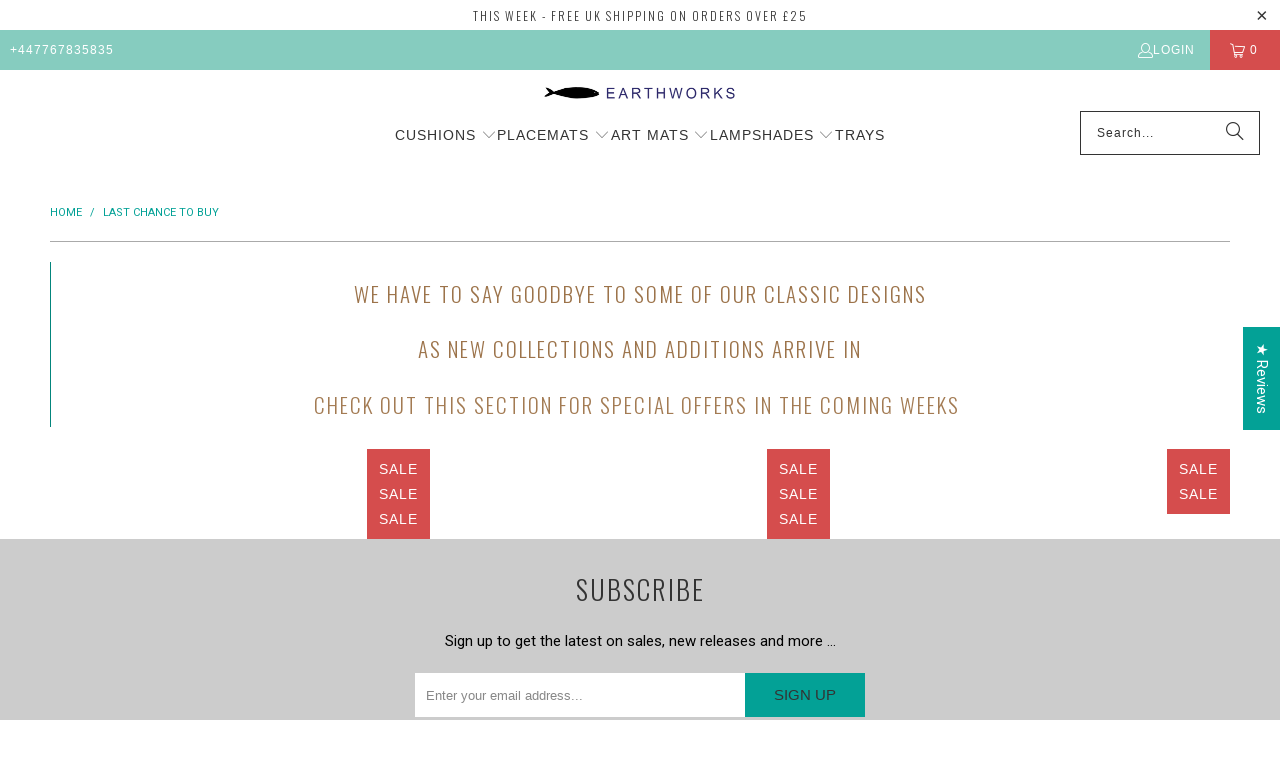

--- FILE ---
content_type: text/html; charset=utf-8
request_url: https://www.earthworks.uk/collections/last-chance-to-buy
body_size: 57963
content:
<!DOCTYPE html>
<html class="no-js no-touch" lang="en">
  <head>
<!-- Start of Booster Apps Seo-0.1-->
<title>LAST CHANCE to buy | E A R T H W O R K S</title><meta name="google-site-verification" content="utaq5B3XRTQfaa-1qdcqJ6A9AkwRyeM63lz6S3Nwrfo" />
<meta name="description" content="We have to say goodbye to some of our classic designsas new Collections and additions arrive inCheck out this section for special offers in the coming weeks " /><script async crossorigin fetchpriority="high" src="/cdn/shopifycloud/importmap-polyfill/es-modules-shim.2.4.0.js"></script>
<script type="application/ld+json">
  {
    "@context": "https://schema.org",
    "@type": "WebSite",
    "name": "E A R T H W O R K S",
    "url": "https://www.earthworks.uk",
    "potentialAction": {
      "@type": "SearchAction",
      "query-input": "required name=query",
      "target": "https://www.earthworks.uk/search?q={query}"
    }
  }
</script>
<!-- end of Booster Apps SEO -->

    <meta charset="utf-8">
    <meta http-equiv="cleartype" content="on">
    <meta name="robots" content="index,follow">
<!-- Google Tag Manager -->
<script>(function(w,d,s,l,i){w[l]=w[l]||[];w[l].push({'gtm.start':
new Date().getTime(),event:'gtm.js'});var f=d.getElementsByTagName(s)[0],
j=d.createElement(s),dl=l!='dataLayer'?'&l='+l:'';j.async=true;j.src=
'https://www.googletagmanager.com/gtm.js?id='+i+dl;f.parentNode.insertBefore(j,f);
})(window,document,'script','dataLayer','GTM-PWSFNP97');</script>
<!-- End Google Tag Manager -->
    <!-- Mobile Specific Metas -->
    <meta name="HandheldFriendly" content="True">
    <meta name="MobileOptimized" content="320">
    <meta name="viewport" content="width=device-width,initial-scale=1">
    <meta name="theme-color" content="#ffffff">

    
    

    

    <link rel="preconnect" href="https://fonts.shopifycdn.com" />
    <link rel="preconnect" href="https://cdn.shopify.com" />
    <link rel="preconnect" href="https://cdn.shopifycloud.com" />

    <link rel="dns-prefetch" href="https://v.shopify.com" />
    <link rel="dns-prefetch" href="https://www.youtube.com" />
    <link rel="dns-prefetch" href="https://vimeo.com" />

    <link href="//www.earthworks.uk/cdn/shop/t/117/assets/jquery.min.js?v=147293088974801289311745759542" as="script" rel="preload">

    <!-- Stylesheet for Fancybox library -->
    <link rel="stylesheet" href="//www.earthworks.uk/cdn/shop/t/117/assets/fancybox.css?v=19278034316635137701745759541" type="text/css" media="all" defer>

    <!-- Devkit styles --><style>
  @layer base, components, utilities, overrides;
</style>












<style data-shopify>:root {
    /* ===================================== */
    /* Root variables */
    /* ===================================== */

    --root-font-size: 16px;
    --root-color-primary: #000;
    --root-color-secondary: #fff;

    /* ===================================== */
    /* Colors */
    /* ===================================== */

    --color-primary: var(--root-color-primary);
    --color-secondary: var(--root-color-secondary);

    --link-color: #03a196;
    --link-hover-color: #03857c;
    --border-color: #03857c;

    /* ===================================== */
    /* Icons */
    /* ===================================== */

    --icon-color: ;
    --icon-hover-color: var(--link-hover-color);
    --icon-size: px;

    /* ===================================== */
    /* Buttons */
    /* ===================================== */

    --btn-style: square;
    --btn-weight: normal;
    --btn-font-size: 14;
    --btn-font-transform: uppercase;

    /* Default */
    --button-color-border: #333333;
    --button-color-background: #333333;
    --button-color-text: 
  #ffffff

;
    --button-color-border-hover: 
  #3c3c3c

;
    --button-color-background-hover: 
  #3c3c3c

;
    --button-color-text-hover: #333333;

    /* Outline */
    --btn-outline-color-border: #333333;
    --btn-outline-color-background: transparent;
    --btn-outline-color-text: #333333;
    --btn-outline-color-border-hover: 
  #3c3c3c

;
    --btn-outline-color-background-hover: 
  #3c3c3c

;
    --btn-outline-color-text-hover: 
  #ffffff

;

    /* Primary */
    --btn-primary-color-border: #03a196;
    --btn-primary-color-background: #03a196;
    --btn-primary-color-text: #333333;
    --btn-primary-color-border-hover: #df1c1c;
    --btn-primary-color-background-hover: #df1c1c;
    --btn-primary-color-text-hover: #333333;

    /* Primary Outline */
    --btn-primary-outline-color-border: #03a196;
    --btn-primary-outline-color-background: transparent;
    --btn-primary-outline-color-text: #03a196;
    --btn-primary-outline-color-border-hover: #df1c1c;
    --btn-primary-outline-color-background-hover: #df1c1c;
    --btn-primary-outline-color-text-hover:
  #ffffff

;

    /* Banner Button */
    --btn-banner-color-border: #ffffff;
    --btn-banner-color-background: transparent;
    --btn-banner-color-text: #ffffff;
    --btn-banner-color-border-hover: #ffffff;
    --btn-banner-color-background-hover: #ffffff;
    --btn-banner-color-text-hover: 
  #333333

;

    /* Banner Button Highlight */
    --btn-banner-highlight-color-border: #ffffff;
    --btn-banner-highlight-color-background: #ffffff;
    --btn-banner-highlight-color-text: 
  #333333

;
    --btn-banner-highlight-color-border-hover: 
  #ebebeb

;
    --btn-banner-highlight-color-background-hover: 
  #ebebeb

;
    --btn-banner-highlight-color-text-hover: 
  #333333

;

    /* Banner Text Button */
    --btn-banner-text-color-border: #ffffff;
    --btn-banner-text-color-background: transparent;
    --btn-banner-text-color-text: #ffffff;
    --btn-banner-text-color-border-hover: #ffffff;
    --btn-banner-text-color-background-hover: #ffffff;
    --btn-banner-text-color-text-hover: 
  #333333

;

    /* Banner Text Button Highlight */
    --btn-banner-text-highlight-color-border: #ffffff;
    --btn-banner-text-highlight-color-background: #ffffff;
    --btn-banner-text-highlight-color-text: 
  #333333

;
    --btn-banner-text-highlight-color-border-hover: 
  #ebebeb

;
    --btn-banner-text-highlight-color-background-hover: 
  #ebebeb

;
    --btn-banner-text-highlight-color-text-hover: 
  #333333

;

    /* Mobile Default Button */
    --btn-mobile-color-border: #333333;
    --btn-mobile-color-background: #333333;
    --btn-mobile-color-text: 
  #ffffff

;
    --btn-mobile-color-border-hover: 
  #3c3c3c

;
    --btn-mobile-color-background-hover: 
  #3c3c3c

;
    --btn-mobile-color-text-hover: 
  #ffffff

;

    
        --border-radius: 0;
      

    /* ===================================== */
    /* Typography */
    /* ===================================== */

    --regular-font-family: Roboto;
    --regular-font-fallback-families: sans-serif;
    --regular-font-weight: 400;
    --regular-font-style: normal;
    --regular-font-size: 15px;
    --regular-font-transform: none;
    --regular-color: #333333;

    --headline-font-family: Oswald, sans-serif;
    --headline-font-weight: 300;
    --headline-font-style: normal;
    --headline-font-transform: uppercase;
    --headline-color: #333333;
    --headline-letter_spacing: 2px;

    /* ===================================== */
    /* Components */
    /* ===================================== */

    /* Nav */
    --nav-font: "Lucida Grande", 'Lucida Sans Unicode', 'Lucida Sans', Lucida, Helvetica, Arial, sans-serif;
    --nav-font-style: normal;
    --nav-letter-spacing: 1;

    /* Footer */
    --sub-footer-text-color: #ffffff;
    --headline-footer-text-color: #ffffff;
    --footer-heading-font-size: 18;

    /* Newsletter */
    --use-newsletter-border: false;
    --newsletter-section-background-color: #cccccc;
    --newsletter-section-color: #000000;
    --newsletter-section-background-color-gradient: ;
    --newsletter-popup-image-align: left;
    --newsletter-popup-close: true;
    --newsletter-popup-text-align: center;
    --newsletter-popup-background-color: #ffffff;
    --newsletter-popup-color: #363636;
    --newsletter-popup-background-color-gradient: ;

    /* Video */
    --video-banner-color: #ffffff;
    --video-subtitle-font-family: Roboto, sans-serif;
    --video-subtitle-font-weight: 300;
    --video-subtitle-font-transform: uppercase;
    --video-subtitle-size: 18px;
    --video-subtitle-letter-spacing: 1px;
    --video-subtitle-size-medium-down: 12.0px;
    --video-subtitle-size-medium-up: 15.0px;
    --video-headline-font-family: Oswald, sans-serif;
    --video-headline-font-weight: 300;
    --video-headline-font-style: normal;
    --video-headline-font-transform: uppercase;
    --video-headline-size: 56px;
    --video-headline-letter-spacing: 1px;
    --video-headline-size-medium-down: 37.333333333333336px;
    --video-headline-size-medium-up: 46.666666666666664px;
    --video-banner-background-color: #1e1e1e;
  }</style>
<style data-shopify>h1, h2, h3, h4, h5, h6,
  .h1, .h2, .h3, .h4, .h5, .h6 {
    font-family: var(--headline-font-family);
    font-weight: var(--headline-font-weight);
    font-style: var(--headline-font-style);
    text-transform: var(--headline-font-transform);
    line-height: 1.5;
    color: var(--headline-color);
    display: block;
    letter-spacing: var(--headline-letter_spacing);
    text-rendering: optimizeLegibility;

    a {
      &:link,
      &:visited {
        color: inherit;
      }

      &:hover,
      &:active {
        color: var(--link-color);
      }
    }
  }

  h1, .h1 {
    font-size: 30px;
    margin: 0 auto 15px;
    clear: both;
    font-weight: var(--headline-font-weight);
    padding-top: 4px;
  }

  h2,
  .h2 {
    font-size: 27px;
    margin-bottom: 0.75em;
  }

  h3,
  .h3 {
    font-size: 24px;
    margin: 0 auto 15px 0;

    &.title {
      line-height: 1.25;
      margin: 0 auto 15px;
      clear: both;
      padding-top: 4px;
    }

    &.sub_title {
      padding: 5px 0;
    }
  }

  h4,
  .h4 {
    font-size: 21px;
    margin: 0 0 0.5em 0;
    padding: 7px 0;

    &.title a {
      border: 0;
      padding: 0;
      margin: 0;
    }
  }

  h5,
  .h5 {
    font-size: 19px;
    margin: 0 0 0.5em 0;
    padding: 7px 0;

    &.sub_title {
      padding: 5px 0;
      color: var(--headline-color);
    }

    &.sub_title a {
      color: var(--headline-color);
    }
  }

  h6,
  .h6 {
    font-size: 18px;
    letter-spacing: calc(var(--headline-letter_spacing) / 2);
    margin: 0 0 0.5em 0;
    padding: 7px 0;

    &.title {
      line-height: 32px;
      margin: 0 0 0.5em 0;
    }
  }

  p {
    margin: 0 0 15px;
    font-style: normal;
    line-height: 1.6em;
  }

  .text-align--center {
    text-align: center;
  }

  .text-align--left {
    text-align: left;
  }

  .text-align--right {
    text-align: right;
  }



  @media only screen and (max-width: 480px) {
    h1,
    h2,
    h3,
    h4,
    h5,
    h6,
    .collection_title,
    .empty_cart {
      font-size: 110%;
      line-height: 1.5em;
    }

    h1,
    h1.home,
    .title a,
    h2 {
      padding: 0;
    }
  }</style>
<style data-shopify>:root {
    /* Root Colors */
    --color-primary: #333333;
    --color-secondary: #ffffff;
  }

  html, body {
    color: var(--color-primary);
    background-color: var(--color-secondary);
  }</style>

<style>
      
    /*! modern-normalize v3.0.1 | MIT License | https://github.com/sindresorhus/modern-normalize */*,:before,:after{box-sizing:border-box}html{font-family:system-ui,Segoe UI,Roboto,Helvetica,Arial,sans-serif,"Apple Color Emoji","Segoe UI Emoji";line-height:1.15;text-size-adjust:100%;tab-size:4}body{margin:0}b,strong{font-weight:bolder}code,kbd,samp,pre{font-family:ui-monospace,SFMono-Regular,Consolas,Liberation Mono,Menlo,monospace;font-size:1em}small{font-size:80%}sub,sup{position:relative;font-size:75%;line-height:0;vertical-align:baseline}sub{bottom:-.25em}sup{top:-.5em}table{border-color:currentcolor}button,input,optgroup,select,textarea{margin:0;font-family:inherit;font-size:100%;line-height:1.15}button,[type=button],[type=reset],[type=submit]{-webkit-appearance:auto;appearance:auto}legend{padding:0}progress{vertical-align:baseline}::-webkit-inner-spin-button,::-webkit-outer-spin-button{height:auto}[type=search]{-webkit-appearance:textfield;appearance:textfield;outline-offset:-2px}::-webkit-search-decoration{-webkit-appearance:none;appearance:none}::-webkit-file-upload-button{font:inherit;-webkit-appearance:auto;appearance:auto}summary{display:list-item}
/*# sourceMappingURL=/s/files/1/1706/2393/t/308/assets/vendor.modern-normalize.css.map?v=101712644036999526981755568707 */

  
    </style>




<style>
      
    form,fieldset{margin-bottom:20px}input[type=text],input[type=password],input[type=email],input[type=search],input[type=url],input[type=tel],input[type=number],input[type=date],input[type=month],input[type=week],input[type=time],input[type=range],input[type=color],select,textarea{display:block;width:100%;height:44px;max-height:100%;padding:0 10px;margin:0;font:13px HelveticaNeue-Light,Helvetica Neue Light,Helvetica Neue,Helvetica,Arial,sans-serif;line-height:22px;color:#5f6a7d;-webkit-appearance:none;appearance:none;outline:none;background:#fff;border:1px solid var(--border-color);text-rendering:optimizelegibility;border-radius:var(--border-radius)}@media only screen and (width <= 480px){input[type=text],input[type=password],input[type=email],input[type=search],input[type=url],input[type=tel],input[type=number],input[type=date],input[type=month],input[type=week],input[type=time],input[type=range],input[type=color],select,textarea{font-size:16px}}input[type=text]:active,input[type=text]:focus,input[type=password]:active,input[type=password]:focus,input[type=email]:active,input[type=email]:focus,input[type=search]:active,input[type=search]:focus,input[type=url]:active,input[type=url]:focus,input[type=tel]:active,input[type=tel]:focus,input[type=number]:active,input[type=number]:focus,input[type=date]:active,input[type=date]:focus,input[type=month]:active,input[type=month]:focus,input[type=week]:active,input[type=week]:focus,input[type=time]:active,input[type=time]:focus,input[type=range]:active,input[type=range]:focus,input[type=color]:active,input[type=color]:focus,select:active,select:focus,textarea:active,textarea:focus{color:#444;border:1px solid #aaa}input[type=number]::-webkit-outer-spin-button,input[type=number]::-webkit-inner-spin-button{margin:0;-webkit-appearance:none;appearance:none}input[type=text]::-ms-clear{display:none;width:0;height:0}input[type=text]::-ms-reveal{display:none;width:0;height:0}input[type=search]::-webkit-search-decoration,input[type=search]::-webkit-search-cancel-button,input[type=search]::-webkit-search-results-button,input[type=search]::-webkit-search-results-decoration{display:none}input[type=date]{display:inline-flex}input[type=number]{-webkit-appearance:textfield!important;appearance:textfield!important}select::-ms-expand{display:none}select{padding:8px var(--pill-padding, 14px) 8px;text-overflow:"";text-indent:.01px;-webkit-appearance:none;appearance:none;background:#fff url("data:image/svg+xml,%3Csvg width='50' height='27' xmlns='http://www.w3.org/2000/svg'%3E%3Cpath d='M25 27.05 0 1.319 1.367 0 25 24.316 48.633 0 50 1.318z' fill='%23000' fill-rule='nonzero'/%3E%3C/svg%3E%0A") no-repeat 95% 50%;background-size:.85rem;border:1px solid #d9dbdc;border-radius:var(--border-radius)}label,legend{display:block;margin-bottom:5px;font-size:13px;font-weight:700;text-align:left;text-transform:var(--regular-font-transform)}input[type=checkbox]{display:inline}label span,legend span{font-size:13px;font-weight:700;color:#444}textarea{min-height:120px;padding:15px 9px}
/*# sourceMappingURL=/s/files/1/0562/0446/0226/t/24/assets/util.forms.css.map?v=9434103573914653061745267797 */

  
    </style>


<style>
      
    svg.icon {
  display: inline-block;
  width: var(--icon-width-size, var(--icon-size));
  height: var(--icon-height-size, var(--icon-size));
  vertical-align: middle;
  color: inherit;
}

  
    </style>


<link href="//www.earthworks.uk/cdn/shop/t/117/assets/util.grid.css?v=72002231341491640291745759542" rel="stylesheet" type="text/css" media="all" />
    <script>
      console.warn('Asset size is too large to inline stylesheet: util.grid.css');
    </script>


<style>
      
    .page-blocks{display:flex;flex-wrap:wrap;justify-content:center;width:100%}.shopify-section{width:100%}@media only screen and (width <= 480px){.shopify-section{width:100%!important;padding-right:0!important;padding-left:0!important}}.section{width:95%;max-width:1200px;margin:var(--section-padding-top) auto var(--section-padding-bottom) auto}.section.is-width-wide{width:100%;max-width:none}.section-wrapper{display:flex;flex-wrap:wrap;justify-content:center;width:100%}.section-wrapper .under-menu:nth-child(1) .full-width--false{margin-top:30px}.no-js .section-wrapper .under-menu:nth-child(1) .full-width--false{margin-top:0}.section-wrapper--product{width:95%;max-width:1200px;margin-right:auto;margin-left:auto}.section-wrapper--product .section{width:100%}.section-wrapper--product.is-width-wide{width:100%;max-width:none}
/*# sourceMappingURL=/s/files/1/0267/4045/t/49/assets/util.section.css.map?v=178612592232544466241750066095 */

  
    </style>




    <!-- Stylesheets for Turbo -->
    <link href="//www.earthworks.uk/cdn/shop/t/117/assets/styles.css?v=7468702620481511671762838660" rel="stylesheet" type="text/css" media="all" />

    <!-- Icons -->
    
      <link rel="shortcut icon" type="image/x-icon" href="//www.earthworks.uk/cdn/shop/t/117/assets/favicon.png?v=148718616098839658131745759541">
    
    <link rel="canonical" href="https://www.earthworks.uk/collections/last-chance-to-buy"/>

    

    

    
      <script src="//www.earthworks.uk/cdn/shop/t/117/assets/currencies.js?v=1648699478663843391745759541" defer></script>
    

    
    <script>
      window.PXUTheme = window.PXUTheme || {};
      window.PXUTheme.version = '9.5.4';
      window.PXUTheme.name = 'Turbo';
    </script>
    


    
<template id="price-ui"><span class="compare-at-price" data-compare-at-price></span><span class="price " data-price></span><span class="unit-pricing" data-unit-pricing></span></template>
    <template id="price-ui-badge"><span class="badge" data-badge></span></template>
    
    <template id="price-ui__price"><span class="money" data-price></span></template>
    <template id="price-ui__price-range"><span class="price-min" data-price-min><span class="money" data-price></span></span> - <span class="price-max" data-price-max><span class="money" data-price></span></span></template>
    <template id="price-ui__unit-pricing"><span class="unit-quantity" data-unit-quantity></span> | <span class="unit-price" data-unit-price><span class="money" data-price></span></span> / <span class="unit-measurement" data-unit-measurement></span></template>
    <template id="price-ui-badge__percent-savings-range">Save up to <span data-price-percent></span>%</template>
    <template id="price-ui-badge__percent-savings">Save <span data-price-percent></span>%</template>
    <template id="price-ui-badge__price-savings-range">Save up to <span class="money" data-price></span></template>
    <template id="price-ui-badge__price-savings">Save <span class="money" data-price></span></template>
    <template id="price-ui-badge__on-sale">Sale</template>
    <template id="price-ui-badge__sold-out">Sold out</template>
    <template id="price-ui-badge__in-stock">In stock</template>
    
<script type="importmap">
{
  "imports": {
    "component.age-gate": "//www.earthworks.uk/cdn/shop/t/117/assets/component.age-gate.js?v=178206963185212261781745759541",
    "component.back-to-top-button": "//www.earthworks.uk/cdn/shop/t/117/assets/component.back-to-top-button.js?v=121105669381073937401745759541",
    "component.image-element-aspect-ratio": "//www.earthworks.uk/cdn/shop/t/117/assets/component.image-element-aspect-ratio.js?v=99215540724599282731745759541",
    "component.popup-newsletter": "//www.earthworks.uk/cdn/shop/t/117/assets/component.popup-newsletter.js?v=124645960972506590941745759541",
    "component.section-newsletter": "//www.earthworks.uk/cdn/shop/t/117/assets/component.section-newsletter.js?v=144015650166855237021745759541",
    "component.section-video": "//www.earthworks.uk/cdn/shop/t/117/assets/component.section-video.js?v=58108171799475093061745759541",
    "currencies": "//www.earthworks.uk/cdn/shop/t/117/assets/currencies.js?v=1648699478663843391745759541",
    "instantclick": "//www.earthworks.uk/cdn/shop/t/117/assets/instantclick.min.js?v=20092422000980684151745759542",
    "jquery.cart": "//www.earthworks.uk/cdn/shop/t/117/assets/jquery.cart.min.js?v=166679848951413287571745759542",
    "jquery": "//www.earthworks.uk/cdn/shop/t/117/assets/jquery.min.js?v=147293088974801289311745759542",
    "themeEditorSections": "//www.earthworks.uk/cdn/shop/t/117/assets/themeEditorSections.js?v=163907835056536163881745759542",
    "util.animations": "//www.earthworks.uk/cdn/shop/t/117/assets/util.animations.js?v=88379227021148447571745759542",
    "util.events": "//www.earthworks.uk/cdn/shop/t/117/assets/util.events.js?v=163430142883111782711745759542",
    "vendor.fancybox": "//www.earthworks.uk/cdn/shop/t/117/assets/vendor.fancybox.js?v=137271155610422863481745759542",
    "vendor.isbot": "//www.earthworks.uk/cdn/shop/t/117/assets/vendor.isbot.js?v=141969293939305478221745759542",
    "vendor.jquery": "//www.earthworks.uk/cdn/shop/t/117/assets/vendor.jquery.js?v=147293088974801289311745759542",
    "vendor.js-cookie": "//www.earthworks.uk/cdn/shop/t/117/assets/vendor.js-cookie.js?v=182647587380799007001745759542",
    "vendor.just-debounce": "//www.earthworks.uk/cdn/shop/t/117/assets/vendor.just-debounce.js?v=43348262834111556771745759542",
    "vendor.lazysizes": "//www.earthworks.uk/cdn/shop/t/117/assets/vendor.lazysizes.js?v=143264585656346250741745759542",
    "vendor.noscroll.96a94b32": "//www.earthworks.uk/cdn/shop/t/117/assets/vendor.noscroll.96a94b32.js?v=103500330829761603901745759542",
    "vendor.noscroll": "//www.earthworks.uk/cdn/shop/t/117/assets/vendor.noscroll.js?v=81117179843272977361745759542",
    "vendor.plyr": "//www.earthworks.uk/cdn/shop/t/117/assets/vendor.plyr.js?v=155556689627674826441745759542",
    "vendors": "//www.earthworks.uk/cdn/shop/t/117/assets/vendors.js?v=176241922172216752211745759542"
  }
}
</script>

<script>window.PXUTheme = window.PXUTheme || {};


window.PXUTheme.theme_settings = {};
window.PXUTheme.currency = {};
window.PXUTheme.routes = window.PXUTheme.routes || {};


window.PXUTheme.theme_settings.display_tos_checkbox = false;
window.PXUTheme.theme_settings.go_to_checkout = true;
window.PXUTheme.theme_settings.cart_action = "ajax";
window.PXUTheme.theme_settings.cart_shipping_calculator = false;


window.PXUTheme.theme_settings.collection_swatches = false;
window.PXUTheme.theme_settings.collection_secondary_image = false;


window.PXUTheme.currency.show_multiple_currencies = false;
window.PXUTheme.currency.shop_currency = "GBP";
window.PXUTheme.currency.default_currency = "USD";
window.PXUTheme.currency.display_format = "money_format";
window.PXUTheme.currency.money_format = "£ {{amount}}";
window.PXUTheme.currency.money_format_no_currency = "£ {{amount}}";
window.PXUTheme.currency.money_format_currency = "\u0026pound;{{amount}} GBP";
window.PXUTheme.currency.native_multi_currency = true;
window.PXUTheme.currency.iso_code = "GBP";
window.PXUTheme.currency.symbol = "£";


window.PXUTheme.theme_settings.display_inventory_left = false;
window.PXUTheme.theme_settings.inventory_threshold = 10;
window.PXUTheme.theme_settings.limit_quantity = false;


window.PXUTheme.theme_settings.menu_position = null;


window.PXUTheme.theme_settings.pagination_type = "load_more";


window.PXUTheme.theme_settings.enable_shopify_collection_badges = false;
window.PXUTheme.theme_settings.quick_shop_thumbnail_position = null;
window.PXUTheme.theme_settings.product_form_style = "radio";
window.PXUTheme.theme_settings.sale_banner_enabled = true;
window.PXUTheme.theme_settings.display_savings = false;
window.PXUTheme.theme_settings.display_sold_out_price = false;
window.PXUTheme.theme_settings.free_text = "Free";
window.PXUTheme.theme_settings.video_looping = null;
window.PXUTheme.theme_settings.quick_shop_style = "popup";
window.PXUTheme.theme_settings.hover_enabled = true;


window.PXUTheme.routes.cart_url = "/cart";
window.PXUTheme.routes.cart_update_url = "/cart/update";
window.PXUTheme.routes.root_url = "/";
window.PXUTheme.routes.search_url = "/search";
window.PXUTheme.routes.all_products_collection_url = "/collections/all";
window.PXUTheme.routes.product_recommendations_url = "/recommendations/products";
window.PXUTheme.routes.predictive_search_url = "/search/suggest";


window.PXUTheme.theme_settings.image_loading_style = "blur-up";


window.PXUTheme.theme_settings.enable_autocomplete = true;


window.PXUTheme.theme_settings.page_dots_enabled = true;
window.PXUTheme.theme_settings.slideshow_arrow_size = "light";


window.PXUTheme.theme_settings.quick_shop_enabled = true;


window.PXUTheme.theme_settings.enable_back_to_top_button = false;


window.PXUTheme.translation = {};


window.PXUTheme.translation.agree_to_terms_warning = "You must agree with the terms and conditions to checkout.";
window.PXUTheme.translation.one_item_left = "item left";
window.PXUTheme.translation.items_left_text = "items left";
window.PXUTheme.translation.cart_savings_text = "Total Savings";
window.PXUTheme.translation.cart_discount_text = "Discount";
window.PXUTheme.translation.cart_subtotal_text = "Subtotal";
window.PXUTheme.translation.cart_remove_text = "Remove";
window.PXUTheme.translation.cart_free_text = "Free";


window.PXUTheme.translation.newsletter_success_text = "Thank you for joining our mailing list!";


window.PXUTheme.translation.notify_email = "Enter your email address...";
window.PXUTheme.translation.notify_email_value = "Translation missing: en.contact.fields.email";
window.PXUTheme.translation.notify_email_send = "Send";
window.PXUTheme.translation.notify_message_first = "Please notify me when ";
window.PXUTheme.translation.notify_message_last = " becomes available - ";
window.PXUTheme.translation.notify_success_text = "Thanks! We will notify you when this product becomes available!";


window.PXUTheme.translation.add_to_cart = "Add to Cart";
window.PXUTheme.translation.coming_soon_text = "Coming Soon";
window.PXUTheme.translation.sold_out_text = "Sold Out";
window.PXUTheme.translation.sale_text = "Sale";
window.PXUTheme.translation.savings_text = "You Save";
window.PXUTheme.translation.percent_off_text = "% off";
window.PXUTheme.translation.from_text = "from";
window.PXUTheme.translation.new_text = "New";
window.PXUTheme.translation.pre_order_text = "Pre-Order";
window.PXUTheme.translation.unavailable_text = "Unavailable";


window.PXUTheme.translation.all_results = "View all results";
window.PXUTheme.translation.no_results = "Sorry, no results!";


window.PXUTheme.media_queries = {};
window.PXUTheme.media_queries.small = window.matchMedia( "(max-width: 480px)" );
window.PXUTheme.media_queries.medium = window.matchMedia( "(max-width: 798px)" );
window.PXUTheme.media_queries.large = window.matchMedia( "(min-width: 799px)" );
window.PXUTheme.media_queries.larger = window.matchMedia( "(min-width: 960px)" );
window.PXUTheme.media_queries.xlarge = window.matchMedia( "(min-width: 1200px)" );
window.PXUTheme.media_queries.ie10 = window.matchMedia( "all and (-ms-high-contrast: none), (-ms-high-contrast: active)" );
window.PXUTheme.media_queries.tablet = window.matchMedia( "only screen and (min-width: 799px) and (max-width: 1024px)" );
window.PXUTheme.media_queries.mobile_and_tablet = window.matchMedia( "(max-width: 1024px)" );
</script>


    
      <script src="//www.earthworks.uk/cdn/shop/t/117/assets/instantclick.min.js?v=20092422000980684151745759542" data-no-instant defer></script>

      <script data-no-instant>
        window.addEventListener('DOMContentLoaded', function() {

          function inIframe() {
            try {
              return window.self !== window.top;
            } catch (e) {
              return true;
            }
          }

          if (!inIframe()){
            InstantClick.on('change', function() {

              $('head script[src*="shopify"]').each(function() {
                var script = document.createElement('script');
                script.type = 'text/javascript';
                script.src = $(this).attr('src');

                $('body').append(script);
              });

              $('body').removeClass('fancybox-active');
              $.fancybox.destroy();

              InstantClick.init();

            });
          }
        });
      </script>
    

    <script>
      
    </script><script>!function(){window.ZipifyPages=window.ZipifyPages||{},window.ZipifyPages.analytics={},window.ZipifyPages.currency="GBP",window.ZipifyPages.shopDomain="earthworks-st-ives.myshopify.com",window.ZipifyPages.moneyFormat="£ {{amount}}",window.ZipifyPages.shopifyOptionsSelector=false,window.ZipifyPages.unitPriceEnabled=false,window.ZipifyPages.alternativeAnalyticsLoading=true,window.ZipifyPages.integrations="oneclickupsellnative".split(","),window.ZipifyPages.crmUrl="https://crms.zipify.com",window.ZipifyPages.isPagesEntity=false,window.ZipifyPages.translations={soldOut:"Sold Out",unavailable:"Unavailable"},window.ZipifyPages.routes={root:"\/",cart:{index:"\/cart",add:"\/cart\/add",change:"\/cart\/change",clear:"\/cart\/clear",update:"\/cart\/update"}};window.ZipifyPages.eventsSubscriptions=[],window.ZipifyPages.on=function(i,a){window.ZipifyPages.eventsSubscriptions.push([i,a])}}();</script><script>(() => {
(()=>{class g{constructor(t={}){this.defaultConfig={sectionIds:[],rootMargin:"0px",onSectionViewed:()=>{},onSectionInteracted:()=>{},minViewTime:500,minVisiblePercentage:30,interactiveSelector:'a, button, input, select, textarea, [role="button"], [tabindex]:not([tabindex="-1"])'},this.config={...this.defaultConfig,...t},this.viewedSections=new Set,this.observer=null,this.viewTimers=new Map,this.init()}init(){document.readyState==="loading"?document.addEventListener("DOMContentLoaded",this.setup.bind(this)):this.setup()}setup(){this.setupObserver(),this.setupGlobalClickTracking()}setupObserver(){const t={root:null,rootMargin:this.config.rootMargin,threshold:[0,.1,.2,.3,.4,.5,.6,.7,.8,.9,1]};this.observer=new IntersectionObserver(e=>{e.forEach(i=>{this.calculateVisibility(i)?this.handleSectionVisible(i.target):this.handleSectionHidden(i.target)})},t),this.config.sectionIds.forEach(e=>{const i=document.getElementById(e);i&&this.observer.observe(i)})}calculateVisibility(t){const e=window.innerHeight,i=window.innerWidth,n=e*i,o=t.boundingClientRect,s=Math.max(0,o.top),c=Math.min(e,o.bottom),d=Math.max(0,o.left),a=Math.min(i,o.right),r=Math.max(0,c-s),l=Math.max(0,a-d)*r,m=n>0?l/n*100:0,h=o.width*o.height,p=h>0?l/h*100:0,S=m>=this.config.minVisiblePercentage,b=p>=80;return S||b}isSectionViewed(t){return this.viewedSections.has(Number(t))}setupGlobalClickTracking(){document.addEventListener("click",t=>{const e=this.findParentTrackedSection(t.target);if(e){const i=this.findInteractiveElement(t.target,e.el);i&&(this.isSectionViewed(e.id)||this.trackSectionView(e.id),this.trackSectionInteract(e.id,i,t))}})}findParentTrackedSection(t){let e=t;for(;e&&e!==document.body;){const i=e.id||e.dataset.zpSectionId,n=i?parseInt(i,10):null;if(n&&!isNaN(n)&&this.config.sectionIds.includes(n))return{el:e,id:n};e=e.parentElement}return null}findInteractiveElement(t,e){let i=t;for(;i&&i!==e;){if(i.matches(this.config.interactiveSelector))return i;i=i.parentElement}return null}trackSectionView(t){this.viewedSections.add(Number(t)),this.config.onSectionViewed(t)}trackSectionInteract(t,e,i){this.config.onSectionInteracted(t,e,i)}handleSectionVisible(t){const e=t.id,i=setTimeout(()=>{this.isSectionViewed(e)||this.trackSectionView(e)},this.config.minViewTime);this.viewTimers.set(e,i)}handleSectionHidden(t){const e=t.id;this.viewTimers.has(e)&&(clearTimeout(this.viewTimers.get(e)),this.viewTimers.delete(e))}addSection(t){if(!this.config.sectionIds.includes(t)){this.config.sectionIds.push(t);const e=document.getElementById(t);e&&this.observer&&this.observer.observe(e)}}}class f{constructor(){this.sectionTracker=new g({onSectionViewed:this.onSectionViewed.bind(this),onSectionInteracted:this.onSectionInteracted.bind(this)}),this.runningSplitTests=[]}getCookie(t){const e=document.cookie.match(new RegExp(`(?:^|; )${t}=([^;]*)`));return e?decodeURIComponent(e[1]):null}setCookie(t,e){let i=`${t}=${encodeURIComponent(e)}; path=/; SameSite=Lax`;location.protocol==="https:"&&(i+="; Secure");const n=new Date;n.setTime(n.getTime()+365*24*60*60*1e3),i+=`; expires=${n.toUTCString()}`,document.cookie=i}pickByWeight(t){const e=Object.entries(t).map(([o,s])=>[Number(o),s]),i=e.reduce((o,[,s])=>o+s,0);let n=Math.random()*i;for(const[o,s]of e){if(n<s)return o;n-=s}return e[e.length-1][0]}render(t){const e=t.blocks,i=t.test,n=i.id,o=`zpSectionSplitTest${n}`;let s=Number(this.getCookie(o));e.some(r=>r.id===s)||(s=this.pickByWeight(i.distribution),this.setCookie(o,s));const c=e.find(r=>r.id===s),d=`sectionSplitTest${c.id}`,a=document.querySelector(`template[data-id="${d}"]`);if(!a){console.error(`Template for split test ${c.id} not found`);return}document.currentScript.parentNode.insertBefore(a.content.cloneNode(!0),document.currentScript),this.runningSplitTests.push({id:n,block:c,templateId:d}),this.initTrackingForSection(c.id)}findSplitTestForSection(t){return this.runningSplitTests.find(e=>e.block.id===Number(t))}initTrackingForSection(t){this.sectionTracker.addSection(t)}onSectionViewed(t){this.trackEvent({sectionId:t,event:"zp_section_viewed"})}onSectionInteracted(t){this.trackEvent({sectionId:t,event:"zp_section_clicked"})}trackEvent({event:t,sectionId:e,payload:i={}}){const n=this.findSplitTestForSection(e);n&&window.Shopify.analytics.publish(t,{...i,sectionId:e,splitTestHash:n.id})}}window.ZipifyPages??={};window.ZipifyPages.SectionSplitTest=new f;})();

})()</script><!-- pxu-sections-js start DO NOT EDIT --><script src="//www.earthworks.uk/cdn/shop/t/117/assets/pxu-sections.js?v=159177611422450632261763728468" defer></script><!-- DO NOT EDIT pxu-sections-js end-->
<script>window.performance && window.performance.mark && window.performance.mark('shopify.content_for_header.start');</script><meta id="shopify-digital-wallet" name="shopify-digital-wallet" content="/6635131/digital_wallets/dialog">
<meta name="shopify-checkout-api-token" content="3fa2ae1a907e21d187abded08010b0a3">
<meta id="in-context-paypal-metadata" data-shop-id="6635131" data-venmo-supported="false" data-environment="production" data-locale="en_US" data-paypal-v4="true" data-currency="GBP">
<link rel="alternate" type="application/atom+xml" title="Feed" href="/collections/last-chance-to-buy.atom" />
<link rel="alternate" type="application/json+oembed" href="https://www.earthworks.uk/collections/last-chance-to-buy.oembed">
<script async="async" src="/checkouts/internal/preloads.js?locale=en-GB"></script>
<link rel="preconnect" href="https://shop.app" crossorigin="anonymous">
<script async="async" src="https://shop.app/checkouts/internal/preloads.js?locale=en-GB&shop_id=6635131" crossorigin="anonymous"></script>
<script id="apple-pay-shop-capabilities" type="application/json">{"shopId":6635131,"countryCode":"GB","currencyCode":"GBP","merchantCapabilities":["supports3DS"],"merchantId":"gid:\/\/shopify\/Shop\/6635131","merchantName":"E A R T H W O R K S","requiredBillingContactFields":["postalAddress","email","phone"],"requiredShippingContactFields":["postalAddress","email","phone"],"shippingType":"shipping","supportedNetworks":["visa","maestro","masterCard","amex","discover","elo"],"total":{"type":"pending","label":"E A R T H W O R K S","amount":"1.00"},"shopifyPaymentsEnabled":true,"supportsSubscriptions":true}</script>
<script id="shopify-features" type="application/json">{"accessToken":"3fa2ae1a907e21d187abded08010b0a3","betas":["rich-media-storefront-analytics"],"domain":"www.earthworks.uk","predictiveSearch":true,"shopId":6635131,"locale":"en"}</script>
<script>var Shopify = Shopify || {};
Shopify.shop = "earthworks-st-ives.myshopify.com";
Shopify.locale = "en";
Shopify.currency = {"active":"GBP","rate":"1.0"};
Shopify.country = "GB";
Shopify.theme = {"name":"NO code CLEAN START update 9.5.4 -... - 2025-04-28","id":179184140668,"schema_name":"Turbo","schema_version":"9.5.4","theme_store_id":null,"role":"main"};
Shopify.theme.handle = "null";
Shopify.theme.style = {"id":null,"handle":null};
Shopify.cdnHost = "www.earthworks.uk/cdn";
Shopify.routes = Shopify.routes || {};
Shopify.routes.root = "/";</script>
<script type="module">!function(o){(o.Shopify=o.Shopify||{}).modules=!0}(window);</script>
<script>!function(o){function n(){var o=[];function n(){o.push(Array.prototype.slice.apply(arguments))}return n.q=o,n}var t=o.Shopify=o.Shopify||{};t.loadFeatures=n(),t.autoloadFeatures=n()}(window);</script>
<script>
  window.ShopifyPay = window.ShopifyPay || {};
  window.ShopifyPay.apiHost = "shop.app\/pay";
  window.ShopifyPay.redirectState = null;
</script>
<script id="shop-js-analytics" type="application/json">{"pageType":"collection"}</script>
<script defer="defer" async type="module" src="//www.earthworks.uk/cdn/shopifycloud/shop-js/modules/v2/client.init-shop-cart-sync_BT-GjEfc.en.esm.js"></script>
<script defer="defer" async type="module" src="//www.earthworks.uk/cdn/shopifycloud/shop-js/modules/v2/chunk.common_D58fp_Oc.esm.js"></script>
<script defer="defer" async type="module" src="//www.earthworks.uk/cdn/shopifycloud/shop-js/modules/v2/chunk.modal_xMitdFEc.esm.js"></script>
<script type="module">
  await import("//www.earthworks.uk/cdn/shopifycloud/shop-js/modules/v2/client.init-shop-cart-sync_BT-GjEfc.en.esm.js");
await import("//www.earthworks.uk/cdn/shopifycloud/shop-js/modules/v2/chunk.common_D58fp_Oc.esm.js");
await import("//www.earthworks.uk/cdn/shopifycloud/shop-js/modules/v2/chunk.modal_xMitdFEc.esm.js");

  window.Shopify.SignInWithShop?.initShopCartSync?.({"fedCMEnabled":true,"windoidEnabled":true});

</script>
<script>
  window.Shopify = window.Shopify || {};
  if (!window.Shopify.featureAssets) window.Shopify.featureAssets = {};
  window.Shopify.featureAssets['shop-js'] = {"shop-cart-sync":["modules/v2/client.shop-cart-sync_DZOKe7Ll.en.esm.js","modules/v2/chunk.common_D58fp_Oc.esm.js","modules/v2/chunk.modal_xMitdFEc.esm.js"],"init-fed-cm":["modules/v2/client.init-fed-cm_B6oLuCjv.en.esm.js","modules/v2/chunk.common_D58fp_Oc.esm.js","modules/v2/chunk.modal_xMitdFEc.esm.js"],"shop-cash-offers":["modules/v2/client.shop-cash-offers_D2sdYoxE.en.esm.js","modules/v2/chunk.common_D58fp_Oc.esm.js","modules/v2/chunk.modal_xMitdFEc.esm.js"],"shop-login-button":["modules/v2/client.shop-login-button_QeVjl5Y3.en.esm.js","modules/v2/chunk.common_D58fp_Oc.esm.js","modules/v2/chunk.modal_xMitdFEc.esm.js"],"pay-button":["modules/v2/client.pay-button_DXTOsIq6.en.esm.js","modules/v2/chunk.common_D58fp_Oc.esm.js","modules/v2/chunk.modal_xMitdFEc.esm.js"],"shop-button":["modules/v2/client.shop-button_DQZHx9pm.en.esm.js","modules/v2/chunk.common_D58fp_Oc.esm.js","modules/v2/chunk.modal_xMitdFEc.esm.js"],"avatar":["modules/v2/client.avatar_BTnouDA3.en.esm.js"],"init-windoid":["modules/v2/client.init-windoid_CR1B-cfM.en.esm.js","modules/v2/chunk.common_D58fp_Oc.esm.js","modules/v2/chunk.modal_xMitdFEc.esm.js"],"init-shop-for-new-customer-accounts":["modules/v2/client.init-shop-for-new-customer-accounts_C_vY_xzh.en.esm.js","modules/v2/client.shop-login-button_QeVjl5Y3.en.esm.js","modules/v2/chunk.common_D58fp_Oc.esm.js","modules/v2/chunk.modal_xMitdFEc.esm.js"],"init-shop-email-lookup-coordinator":["modules/v2/client.init-shop-email-lookup-coordinator_BI7n9ZSv.en.esm.js","modules/v2/chunk.common_D58fp_Oc.esm.js","modules/v2/chunk.modal_xMitdFEc.esm.js"],"init-shop-cart-sync":["modules/v2/client.init-shop-cart-sync_BT-GjEfc.en.esm.js","modules/v2/chunk.common_D58fp_Oc.esm.js","modules/v2/chunk.modal_xMitdFEc.esm.js"],"shop-toast-manager":["modules/v2/client.shop-toast-manager_DiYdP3xc.en.esm.js","modules/v2/chunk.common_D58fp_Oc.esm.js","modules/v2/chunk.modal_xMitdFEc.esm.js"],"init-customer-accounts":["modules/v2/client.init-customer-accounts_D9ZNqS-Q.en.esm.js","modules/v2/client.shop-login-button_QeVjl5Y3.en.esm.js","modules/v2/chunk.common_D58fp_Oc.esm.js","modules/v2/chunk.modal_xMitdFEc.esm.js"],"init-customer-accounts-sign-up":["modules/v2/client.init-customer-accounts-sign-up_iGw4briv.en.esm.js","modules/v2/client.shop-login-button_QeVjl5Y3.en.esm.js","modules/v2/chunk.common_D58fp_Oc.esm.js","modules/v2/chunk.modal_xMitdFEc.esm.js"],"shop-follow-button":["modules/v2/client.shop-follow-button_CqMgW2wH.en.esm.js","modules/v2/chunk.common_D58fp_Oc.esm.js","modules/v2/chunk.modal_xMitdFEc.esm.js"],"checkout-modal":["modules/v2/client.checkout-modal_xHeaAweL.en.esm.js","modules/v2/chunk.common_D58fp_Oc.esm.js","modules/v2/chunk.modal_xMitdFEc.esm.js"],"shop-login":["modules/v2/client.shop-login_D91U-Q7h.en.esm.js","modules/v2/chunk.common_D58fp_Oc.esm.js","modules/v2/chunk.modal_xMitdFEc.esm.js"],"lead-capture":["modules/v2/client.lead-capture_BJmE1dJe.en.esm.js","modules/v2/chunk.common_D58fp_Oc.esm.js","modules/v2/chunk.modal_xMitdFEc.esm.js"],"payment-terms":["modules/v2/client.payment-terms_Ci9AEqFq.en.esm.js","modules/v2/chunk.common_D58fp_Oc.esm.js","modules/v2/chunk.modal_xMitdFEc.esm.js"]};
</script>
<script id="__st">var __st={"a":6635131,"offset":0,"reqid":"4b129c61-42e5-4e35-ad12-7fa045bbb0e2-1769140976","pageurl":"www.earthworks.uk\/collections\/last-chance-to-buy","u":"338cf0ae8143","p":"collection","rtyp":"collection","rid":440504484147};</script>
<script>window.ShopifyPaypalV4VisibilityTracking = true;</script>
<script id="captcha-bootstrap">!function(){'use strict';const t='contact',e='account',n='new_comment',o=[[t,t],['blogs',n],['comments',n],[t,'customer']],c=[[e,'customer_login'],[e,'guest_login'],[e,'recover_customer_password'],[e,'create_customer']],r=t=>t.map((([t,e])=>`form[action*='/${t}']:not([data-nocaptcha='true']) input[name='form_type'][value='${e}']`)).join(','),a=t=>()=>t?[...document.querySelectorAll(t)].map((t=>t.form)):[];function s(){const t=[...o],e=r(t);return a(e)}const i='password',u='form_key',d=['recaptcha-v3-token','g-recaptcha-response','h-captcha-response',i],f=()=>{try{return window.sessionStorage}catch{return}},m='__shopify_v',_=t=>t.elements[u];function p(t,e,n=!1){try{const o=window.sessionStorage,c=JSON.parse(o.getItem(e)),{data:r}=function(t){const{data:e,action:n}=t;return t[m]||n?{data:e,action:n}:{data:t,action:n}}(c);for(const[e,n]of Object.entries(r))t.elements[e]&&(t.elements[e].value=n);n&&o.removeItem(e)}catch(o){console.error('form repopulation failed',{error:o})}}const l='form_type',E='cptcha';function T(t){t.dataset[E]=!0}const w=window,h=w.document,L='Shopify',v='ce_forms',y='captcha';let A=!1;((t,e)=>{const n=(g='f06e6c50-85a8-45c8-87d0-21a2b65856fe',I='https://cdn.shopify.com/shopifycloud/storefront-forms-hcaptcha/ce_storefront_forms_captcha_hcaptcha.v1.5.2.iife.js',D={infoText:'Protected by hCaptcha',privacyText:'Privacy',termsText:'Terms'},(t,e,n)=>{const o=w[L][v],c=o.bindForm;if(c)return c(t,g,e,D).then(n);var r;o.q.push([[t,g,e,D],n]),r=I,A||(h.body.append(Object.assign(h.createElement('script'),{id:'captcha-provider',async:!0,src:r})),A=!0)});var g,I,D;w[L]=w[L]||{},w[L][v]=w[L][v]||{},w[L][v].q=[],w[L][y]=w[L][y]||{},w[L][y].protect=function(t,e){n(t,void 0,e),T(t)},Object.freeze(w[L][y]),function(t,e,n,w,h,L){const[v,y,A,g]=function(t,e,n){const i=e?o:[],u=t?c:[],d=[...i,...u],f=r(d),m=r(i),_=r(d.filter((([t,e])=>n.includes(e))));return[a(f),a(m),a(_),s()]}(w,h,L),I=t=>{const e=t.target;return e instanceof HTMLFormElement?e:e&&e.form},D=t=>v().includes(t);t.addEventListener('submit',(t=>{const e=I(t);if(!e)return;const n=D(e)&&!e.dataset.hcaptchaBound&&!e.dataset.recaptchaBound,o=_(e),c=g().includes(e)&&(!o||!o.value);(n||c)&&t.preventDefault(),c&&!n&&(function(t){try{if(!f())return;!function(t){const e=f();if(!e)return;const n=_(t);if(!n)return;const o=n.value;o&&e.removeItem(o)}(t);const e=Array.from(Array(32),(()=>Math.random().toString(36)[2])).join('');!function(t,e){_(t)||t.append(Object.assign(document.createElement('input'),{type:'hidden',name:u})),t.elements[u].value=e}(t,e),function(t,e){const n=f();if(!n)return;const o=[...t.querySelectorAll(`input[type='${i}']`)].map((({name:t})=>t)),c=[...d,...o],r={};for(const[a,s]of new FormData(t).entries())c.includes(a)||(r[a]=s);n.setItem(e,JSON.stringify({[m]:1,action:t.action,data:r}))}(t,e)}catch(e){console.error('failed to persist form',e)}}(e),e.submit())}));const S=(t,e)=>{t&&!t.dataset[E]&&(n(t,e.some((e=>e===t))),T(t))};for(const o of['focusin','change'])t.addEventListener(o,(t=>{const e=I(t);D(e)&&S(e,y())}));const B=e.get('form_key'),M=e.get(l),P=B&&M;t.addEventListener('DOMContentLoaded',(()=>{const t=y();if(P)for(const e of t)e.elements[l].value===M&&p(e,B);[...new Set([...A(),...v().filter((t=>'true'===t.dataset.shopifyCaptcha))])].forEach((e=>S(e,t)))}))}(h,new URLSearchParams(w.location.search),n,t,e,['guest_login'])})(!0,!0)}();</script>
<script integrity="sha256-4kQ18oKyAcykRKYeNunJcIwy7WH5gtpwJnB7kiuLZ1E=" data-source-attribution="shopify.loadfeatures" defer="defer" src="//www.earthworks.uk/cdn/shopifycloud/storefront/assets/storefront/load_feature-a0a9edcb.js" crossorigin="anonymous"></script>
<script crossorigin="anonymous" defer="defer" src="//www.earthworks.uk/cdn/shopifycloud/storefront/assets/shopify_pay/storefront-65b4c6d7.js?v=20250812"></script>
<script data-source-attribution="shopify.dynamic_checkout.dynamic.init">var Shopify=Shopify||{};Shopify.PaymentButton=Shopify.PaymentButton||{isStorefrontPortableWallets:!0,init:function(){window.Shopify.PaymentButton.init=function(){};var t=document.createElement("script");t.src="https://www.earthworks.uk/cdn/shopifycloud/portable-wallets/latest/portable-wallets.en.js",t.type="module",document.head.appendChild(t)}};
</script>
<script data-source-attribution="shopify.dynamic_checkout.buyer_consent">
  function portableWalletsHideBuyerConsent(e){var t=document.getElementById("shopify-buyer-consent"),n=document.getElementById("shopify-subscription-policy-button");t&&n&&(t.classList.add("hidden"),t.setAttribute("aria-hidden","true"),n.removeEventListener("click",e))}function portableWalletsShowBuyerConsent(e){var t=document.getElementById("shopify-buyer-consent"),n=document.getElementById("shopify-subscription-policy-button");t&&n&&(t.classList.remove("hidden"),t.removeAttribute("aria-hidden"),n.addEventListener("click",e))}window.Shopify?.PaymentButton&&(window.Shopify.PaymentButton.hideBuyerConsent=portableWalletsHideBuyerConsent,window.Shopify.PaymentButton.showBuyerConsent=portableWalletsShowBuyerConsent);
</script>
<script data-source-attribution="shopify.dynamic_checkout.cart.bootstrap">document.addEventListener("DOMContentLoaded",(function(){function t(){return document.querySelector("shopify-accelerated-checkout-cart, shopify-accelerated-checkout")}if(t())Shopify.PaymentButton.init();else{new MutationObserver((function(e,n){t()&&(Shopify.PaymentButton.init(),n.disconnect())})).observe(document.body,{childList:!0,subtree:!0})}}));
</script>
<link id="shopify-accelerated-checkout-styles" rel="stylesheet" media="screen" href="https://www.earthworks.uk/cdn/shopifycloud/portable-wallets/latest/accelerated-checkout-backwards-compat.css" crossorigin="anonymous">
<style id="shopify-accelerated-checkout-cart">
        #shopify-buyer-consent {
  margin-top: 1em;
  display: inline-block;
  width: 100%;
}

#shopify-buyer-consent.hidden {
  display: none;
}

#shopify-subscription-policy-button {
  background: none;
  border: none;
  padding: 0;
  text-decoration: underline;
  font-size: inherit;
  cursor: pointer;
}

#shopify-subscription-policy-button::before {
  box-shadow: none;
}

      </style>

<script>window.performance && window.performance.mark && window.performance.mark('shopify.content_for_header.end');</script>

    

<meta name="author" content="E A R T H W O R K S">
<meta property="og:url" content="https://www.earthworks.uk/collections/last-chance-to-buy">
<meta property="og:site_name" content="E A R T H W O R K S">




  <meta property="og:type" content="product.group">
  <meta property="og:title" content="LAST CHANCE to buy">
  
    <meta property="og:image" content="https://www.earthworks.uk/cdn/shop/collections/grey_Lines_KH_2022jpg-858522_600x.jpg?v=1700989085">
    <meta property="og:image:secure_url" content="https://www.earthworks.uk/cdn/shop/collections/grey_Lines_KH_2022jpg-858522_600x.jpg?v=1700989085">
    <meta property="og:image:width" content="1080">
    <meta property="og:image:height" content="1080">
    <meta property="og:image:alt" content="LAST CHANCE to buy - E A R T H W O R K S">
  
  
    
    <meta property="og:image" content="https://www.earthworks.uk/cdn/shop/products/Boatsupdate-947313_600x.jpg?v=1700989076">
    <meta property="og:image:secure_url" content="https://www.earthworks.uk/cdn/shop/products/Boatsupdate-947313_600x.jpg?v=1700989076">
  



  <meta property="og:description" content="We have to say goodbye to some of our classic designs as new Collections and additions arrive in Check out this section for special offers in the coming weeks ">




<meta name="twitter:card" content="summary">



    
    
  <!-- pxu-sections-css start DO NOT EDIT --><link href="//www.earthworks.uk/cdn/shop/t/117/assets/pxu-sections.css?v=62363991672520154551763728465" rel="stylesheet" type="text/css" media="all" /><!-- DO NOT EDIT pxu-sections-css end-->
  <script>
  // Intercept AJAX add-to-cart calls (XMLHttpRequest)
  (function(open) {
    XMLHttpRequest.prototype.open = function() {
      this.addEventListener('load', function() {
        if (this.responseURL && this.responseURL.includes('/cart/add.js')) {
          setTimeout(() => {
            window.Instant.api.updateCart();
            window.Instant.api.toggleCart();
          }, 300);
        }

        // Trigger updateCart when cart is changed
        if (this.responseURL && this.responseURL.includes('/cart/change.js')) {
          setTimeout(() => {
            window.Instant.api.updateCart();
          }, 300);
        }
      });
      open.apply(this, arguments);
    };
  })(XMLHttpRequest.prototype.open);

  // Intercept fetch() calls (modern Shopify themes)
  const originalFetch = window.fetch;
  window.fetch = async (...args) => {
    const response = await originalFetch(...args);

    if (args[0].includes && args[0].includes('/cart/add.js')) {
      setTimeout(() => {
        window.Instant.api.updateCart();
        window.Instant.api.toggleCart();
      }, 300);
    }

    if (args[0].includes && args[0].includes('/cart/change.js')) {
      setTimeout(() => {
        window.Instant.api.updateCart();
      }, 300);
    }

    return response;
  };
</script>
<!-- BEGIN app block: shopify://apps/pagefly-page-builder/blocks/app-embed/83e179f7-59a0-4589-8c66-c0dddf959200 -->

<!-- BEGIN app snippet: pagefly-cro-ab-testing-main -->







<script>
  ;(function () {
    const url = new URL(window.location)
    const viewParam = url.searchParams.get('view')
    if (viewParam && viewParam.includes('variant-pf-')) {
      url.searchParams.set('pf_v', viewParam)
      url.searchParams.delete('view')
      window.history.replaceState({}, '', url)
    }
  })()
</script>



<script type='module'>
  
  window.PAGEFLY_CRO = window.PAGEFLY_CRO || {}

  window.PAGEFLY_CRO['data_debug'] = {
    original_template_suffix: "all_collections",
    allow_ab_test: false,
    ab_test_start_time: 0,
    ab_test_end_time: 0,
    today_date_time: 1769140976000,
  }
  window.PAGEFLY_CRO['GA4'] = { enabled: false}
</script>

<!-- END app snippet -->








  <script src='https://cdn.shopify.com/extensions/019bb4f9-aed6-78a3-be91-e9d44663e6bf/pagefly-page-builder-215/assets/pagefly-helper.js' defer='defer'></script>

  <script src='https://cdn.shopify.com/extensions/019bb4f9-aed6-78a3-be91-e9d44663e6bf/pagefly-page-builder-215/assets/pagefly-general-helper.js' defer='defer'></script>

  <script src='https://cdn.shopify.com/extensions/019bb4f9-aed6-78a3-be91-e9d44663e6bf/pagefly-page-builder-215/assets/pagefly-snap-slider.js' defer='defer'></script>

  <script src='https://cdn.shopify.com/extensions/019bb4f9-aed6-78a3-be91-e9d44663e6bf/pagefly-page-builder-215/assets/pagefly-slideshow-v3.js' defer='defer'></script>

  <script src='https://cdn.shopify.com/extensions/019bb4f9-aed6-78a3-be91-e9d44663e6bf/pagefly-page-builder-215/assets/pagefly-slideshow-v4.js' defer='defer'></script>

  <script src='https://cdn.shopify.com/extensions/019bb4f9-aed6-78a3-be91-e9d44663e6bf/pagefly-page-builder-215/assets/pagefly-glider.js' defer='defer'></script>

  <script src='https://cdn.shopify.com/extensions/019bb4f9-aed6-78a3-be91-e9d44663e6bf/pagefly-page-builder-215/assets/pagefly-slideshow-v1-v2.js' defer='defer'></script>

  <script src='https://cdn.shopify.com/extensions/019bb4f9-aed6-78a3-be91-e9d44663e6bf/pagefly-page-builder-215/assets/pagefly-product-media.js' defer='defer'></script>

  <script src='https://cdn.shopify.com/extensions/019bb4f9-aed6-78a3-be91-e9d44663e6bf/pagefly-page-builder-215/assets/pagefly-product.js' defer='defer'></script>


<script id='pagefly-helper-data' type='application/json'>
  {
    "page_optimization": {
      "assets_prefetching": false
    },
    "elements_asset_mapper": {
      "Accordion": "https://cdn.shopify.com/extensions/019bb4f9-aed6-78a3-be91-e9d44663e6bf/pagefly-page-builder-215/assets/pagefly-accordion.js",
      "Accordion3": "https://cdn.shopify.com/extensions/019bb4f9-aed6-78a3-be91-e9d44663e6bf/pagefly-page-builder-215/assets/pagefly-accordion3.js",
      "CountDown": "https://cdn.shopify.com/extensions/019bb4f9-aed6-78a3-be91-e9d44663e6bf/pagefly-page-builder-215/assets/pagefly-countdown.js",
      "GMap1": "https://cdn.shopify.com/extensions/019bb4f9-aed6-78a3-be91-e9d44663e6bf/pagefly-page-builder-215/assets/pagefly-gmap.js",
      "GMap2": "https://cdn.shopify.com/extensions/019bb4f9-aed6-78a3-be91-e9d44663e6bf/pagefly-page-builder-215/assets/pagefly-gmap.js",
      "GMapBasicV2": "https://cdn.shopify.com/extensions/019bb4f9-aed6-78a3-be91-e9d44663e6bf/pagefly-page-builder-215/assets/pagefly-gmap.js",
      "GMapAdvancedV2": "https://cdn.shopify.com/extensions/019bb4f9-aed6-78a3-be91-e9d44663e6bf/pagefly-page-builder-215/assets/pagefly-gmap.js",
      "HTML.Video": "https://cdn.shopify.com/extensions/019bb4f9-aed6-78a3-be91-e9d44663e6bf/pagefly-page-builder-215/assets/pagefly-htmlvideo.js",
      "HTML.Video2": "https://cdn.shopify.com/extensions/019bb4f9-aed6-78a3-be91-e9d44663e6bf/pagefly-page-builder-215/assets/pagefly-htmlvideo2.js",
      "HTML.Video3": "https://cdn.shopify.com/extensions/019bb4f9-aed6-78a3-be91-e9d44663e6bf/pagefly-page-builder-215/assets/pagefly-htmlvideo2.js",
      "BackgroundVideo": "https://cdn.shopify.com/extensions/019bb4f9-aed6-78a3-be91-e9d44663e6bf/pagefly-page-builder-215/assets/pagefly-htmlvideo2.js",
      "Instagram": "https://cdn.shopify.com/extensions/019bb4f9-aed6-78a3-be91-e9d44663e6bf/pagefly-page-builder-215/assets/pagefly-instagram.js",
      "Instagram2": "https://cdn.shopify.com/extensions/019bb4f9-aed6-78a3-be91-e9d44663e6bf/pagefly-page-builder-215/assets/pagefly-instagram.js",
      "Insta3": "https://cdn.shopify.com/extensions/019bb4f9-aed6-78a3-be91-e9d44663e6bf/pagefly-page-builder-215/assets/pagefly-instagram3.js",
      "Tabs": "https://cdn.shopify.com/extensions/019bb4f9-aed6-78a3-be91-e9d44663e6bf/pagefly-page-builder-215/assets/pagefly-tab.js",
      "Tabs3": "https://cdn.shopify.com/extensions/019bb4f9-aed6-78a3-be91-e9d44663e6bf/pagefly-page-builder-215/assets/pagefly-tab3.js",
      "ProductBox": "https://cdn.shopify.com/extensions/019bb4f9-aed6-78a3-be91-e9d44663e6bf/pagefly-page-builder-215/assets/pagefly-cart.js",
      "FBPageBox2": "https://cdn.shopify.com/extensions/019bb4f9-aed6-78a3-be91-e9d44663e6bf/pagefly-page-builder-215/assets/pagefly-facebook.js",
      "FBLikeButton2": "https://cdn.shopify.com/extensions/019bb4f9-aed6-78a3-be91-e9d44663e6bf/pagefly-page-builder-215/assets/pagefly-facebook.js",
      "TwitterFeed2": "https://cdn.shopify.com/extensions/019bb4f9-aed6-78a3-be91-e9d44663e6bf/pagefly-page-builder-215/assets/pagefly-twitter.js",
      "Paragraph4": "https://cdn.shopify.com/extensions/019bb4f9-aed6-78a3-be91-e9d44663e6bf/pagefly-page-builder-215/assets/pagefly-paragraph4.js",

      "AliReviews": "https://cdn.shopify.com/extensions/019bb4f9-aed6-78a3-be91-e9d44663e6bf/pagefly-page-builder-215/assets/pagefly-3rd-elements.js",
      "BackInStock": "https://cdn.shopify.com/extensions/019bb4f9-aed6-78a3-be91-e9d44663e6bf/pagefly-page-builder-215/assets/pagefly-3rd-elements.js",
      "GloboBackInStock": "https://cdn.shopify.com/extensions/019bb4f9-aed6-78a3-be91-e9d44663e6bf/pagefly-page-builder-215/assets/pagefly-3rd-elements.js",
      "GrowaveWishlist": "https://cdn.shopify.com/extensions/019bb4f9-aed6-78a3-be91-e9d44663e6bf/pagefly-page-builder-215/assets/pagefly-3rd-elements.js",
      "InfiniteOptionsShopPad": "https://cdn.shopify.com/extensions/019bb4f9-aed6-78a3-be91-e9d44663e6bf/pagefly-page-builder-215/assets/pagefly-3rd-elements.js",
      "InkybayProductPersonalizer": "https://cdn.shopify.com/extensions/019bb4f9-aed6-78a3-be91-e9d44663e6bf/pagefly-page-builder-215/assets/pagefly-3rd-elements.js",
      "LimeSpot": "https://cdn.shopify.com/extensions/019bb4f9-aed6-78a3-be91-e9d44663e6bf/pagefly-page-builder-215/assets/pagefly-3rd-elements.js",
      "Loox": "https://cdn.shopify.com/extensions/019bb4f9-aed6-78a3-be91-e9d44663e6bf/pagefly-page-builder-215/assets/pagefly-3rd-elements.js",
      "Opinew": "https://cdn.shopify.com/extensions/019bb4f9-aed6-78a3-be91-e9d44663e6bf/pagefly-page-builder-215/assets/pagefly-3rd-elements.js",
      "Powr": "https://cdn.shopify.com/extensions/019bb4f9-aed6-78a3-be91-e9d44663e6bf/pagefly-page-builder-215/assets/pagefly-3rd-elements.js",
      "ProductReviews": "https://cdn.shopify.com/extensions/019bb4f9-aed6-78a3-be91-e9d44663e6bf/pagefly-page-builder-215/assets/pagefly-3rd-elements.js",
      "PushOwl": "https://cdn.shopify.com/extensions/019bb4f9-aed6-78a3-be91-e9d44663e6bf/pagefly-page-builder-215/assets/pagefly-3rd-elements.js",
      "ReCharge": "https://cdn.shopify.com/extensions/019bb4f9-aed6-78a3-be91-e9d44663e6bf/pagefly-page-builder-215/assets/pagefly-3rd-elements.js",
      "Rivyo": "https://cdn.shopify.com/extensions/019bb4f9-aed6-78a3-be91-e9d44663e6bf/pagefly-page-builder-215/assets/pagefly-3rd-elements.js",
      "TrackingMore": "https://cdn.shopify.com/extensions/019bb4f9-aed6-78a3-be91-e9d44663e6bf/pagefly-page-builder-215/assets/pagefly-3rd-elements.js",
      "Vitals": "https://cdn.shopify.com/extensions/019bb4f9-aed6-78a3-be91-e9d44663e6bf/pagefly-page-builder-215/assets/pagefly-3rd-elements.js",
      "Wiser": "https://cdn.shopify.com/extensions/019bb4f9-aed6-78a3-be91-e9d44663e6bf/pagefly-page-builder-215/assets/pagefly-3rd-elements.js"
    },
    "custom_elements_mapper": {
      "pf-click-action-element": "https://cdn.shopify.com/extensions/019bb4f9-aed6-78a3-be91-e9d44663e6bf/pagefly-page-builder-215/assets/pagefly-click-action-element.js",
      "pf-dialog-element": "https://cdn.shopify.com/extensions/019bb4f9-aed6-78a3-be91-e9d44663e6bf/pagefly-page-builder-215/assets/pagefly-dialog-element.js"
    }
  }
</script>


<!-- END app block --><!-- BEGIN app block: shopify://apps/instant-section-page-builder/blocks/instant_core/927e19d9-4e68-41db-99c7-d8debdc1f80d -->
<script>
window.Instant = {
  initialized: true,
  initializedAppEmbed: true,
  initializedVersion: 'latest',
  swiperScriptUrl: 'https://cdn.shopify.com/extensions/019bc6a9-73b5-7215-ba7a-5c83a88c0b68/instant-shopify-66/assets/swiper-bundle.min.js'
};
</script>

<!-- END app block --><!-- BEGIN app block: shopify://apps/simprosys-google-shopping-feed/blocks/core_settings_block/1f0b859e-9fa6-4007-97e8-4513aff5ff3b --><!-- BEGIN: GSF App Core Tags & Scripts by Simprosys Google Shopping Feed -->









<!-- END: GSF App Core Tags & Scripts by Simprosys Google Shopping Feed -->
<!-- END app block --><!-- BEGIN app block: shopify://apps/klaviyo-email-marketing-sms/blocks/klaviyo-onsite-embed/2632fe16-c075-4321-a88b-50b567f42507 -->












  <script async src="https://static.klaviyo.com/onsite/js/WpRWda/klaviyo.js?company_id=WpRWda"></script>
  <script>!function(){if(!window.klaviyo){window._klOnsite=window._klOnsite||[];try{window.klaviyo=new Proxy({},{get:function(n,i){return"push"===i?function(){var n;(n=window._klOnsite).push.apply(n,arguments)}:function(){for(var n=arguments.length,o=new Array(n),w=0;w<n;w++)o[w]=arguments[w];var t="function"==typeof o[o.length-1]?o.pop():void 0,e=new Promise((function(n){window._klOnsite.push([i].concat(o,[function(i){t&&t(i),n(i)}]))}));return e}}})}catch(n){window.klaviyo=window.klaviyo||[],window.klaviyo.push=function(){var n;(n=window._klOnsite).push.apply(n,arguments)}}}}();</script>

  




  <script>
    window.klaviyoReviewsProductDesignMode = false
  </script>







<!-- END app block --><!-- BEGIN app block: shopify://apps/judge-me-reviews/blocks/judgeme_core/61ccd3b1-a9f2-4160-9fe9-4fec8413e5d8 --><!-- Start of Judge.me Core -->






<link rel="dns-prefetch" href="https://cdnwidget.judge.me">
<link rel="dns-prefetch" href="https://cdn.judge.me">
<link rel="dns-prefetch" href="https://cdn1.judge.me">
<link rel="dns-prefetch" href="https://api.judge.me">

<script data-cfasync='false' class='jdgm-settings-script'>window.jdgmSettings={"pagination":5,"disable_web_reviews":false,"badge_no_review_text":"No reviews","badge_n_reviews_text":"{{ n }} review/reviews","hide_badge_preview_if_no_reviews":true,"badge_hide_text":false,"enforce_center_preview_badge":false,"widget_title":"Customer Reviews","widget_open_form_text":"Write a review","widget_close_form_text":"Cancel review","widget_refresh_page_text":"Refresh page","widget_summary_text":"Based on {{ number_of_reviews }} review/reviews","widget_no_review_text":"Be the first to write a review","widget_name_field_text":"Display name","widget_verified_name_field_text":"Verified Name (public)","widget_name_placeholder_text":"Display name","widget_required_field_error_text":"This field is required.","widget_email_field_text":"Email address","widget_verified_email_field_text":"Verified Email (private, can not be edited)","widget_email_placeholder_text":"Your email address","widget_email_field_error_text":"Please enter a valid email address.","widget_rating_field_text":"Rating","widget_review_title_field_text":"Review Title","widget_review_title_placeholder_text":"Give your review a title","widget_review_body_field_text":"Review content","widget_review_body_placeholder_text":"Start writing here...","widget_pictures_field_text":"Picture/Video (optional)","widget_submit_review_text":"Submit Review","widget_submit_verified_review_text":"Submit Verified Review","widget_submit_success_msg_with_auto_publish":"Thank you! Please refresh the page in a few moments to see your review. You can remove or edit your review by logging into \u003ca href='https://judge.me/login' target='_blank' rel='nofollow noopener'\u003eJudge.me\u003c/a\u003e","widget_submit_success_msg_no_auto_publish":"Thank you! Your review will be published as soon as it is approved by the shop admin. You can remove or edit your review by logging into \u003ca href='https://judge.me/login' target='_blank' rel='nofollow noopener'\u003eJudge.me\u003c/a\u003e","widget_show_default_reviews_out_of_total_text":"Showing {{ n_reviews_shown }} out of {{ n_reviews }} reviews.","widget_show_all_link_text":"Show all","widget_show_less_link_text":"Show less","widget_author_said_text":"{{ reviewer_name }} said:","widget_days_text":"{{ n }} days ago","widget_weeks_text":"{{ n }} week/weeks ago","widget_months_text":"{{ n }} month/months ago","widget_years_text":"{{ n }} year/years ago","widget_yesterday_text":"Yesterday","widget_today_text":"Today","widget_replied_text":"\u003e\u003e {{ shop_name }} replied:","widget_read_more_text":"Read more","widget_reviewer_name_as_initial":"","widget_rating_filter_color":"","widget_rating_filter_see_all_text":"See all reviews","widget_sorting_most_recent_text":"Most Recent","widget_sorting_highest_rating_text":"Highest Rating","widget_sorting_lowest_rating_text":"Lowest Rating","widget_sorting_with_pictures_text":"Only Pictures","widget_sorting_most_helpful_text":"Most Helpful","widget_open_question_form_text":"Ask a question","widget_reviews_subtab_text":"Reviews","widget_questions_subtab_text":"Questions","widget_question_label_text":"Question","widget_answer_label_text":"Answer","widget_question_placeholder_text":"Write your question here","widget_submit_question_text":"Submit Question","widget_question_submit_success_text":"Thank you for your question! We will notify you once it gets answered.","verified_badge_text":"Verified","verified_badge_bg_color":"","verified_badge_text_color":"","verified_badge_placement":"left-of-reviewer-name","widget_review_max_height":"","widget_hide_border":false,"widget_social_share":false,"widget_thumb":false,"widget_review_location_show":true,"widget_location_format":"country_iso_code","all_reviews_include_out_of_store_products":true,"all_reviews_out_of_store_text":"(out of store)","all_reviews_pagination":100,"all_reviews_product_name_prefix_text":"about","enable_review_pictures":false,"enable_question_anwser":false,"widget_theme":"align","review_date_format":"dd/mm/yy","default_sort_method":"most-recent","widget_product_reviews_subtab_text":"Product Reviews","widget_shop_reviews_subtab_text":"Shop Reviews","widget_other_products_reviews_text":"Reviews for other products","widget_store_reviews_subtab_text":"Store reviews","widget_no_store_reviews_text":"This store hasn't received any reviews yet","widget_web_restriction_product_reviews_text":"This product hasn't received any reviews yet","widget_no_items_text":"No items found","widget_show_more_text":"Show more","widget_write_a_store_review_text":"Write a Store Review","widget_other_languages_heading":"Reviews in Other Languages","widget_translate_review_text":"Translate review to {{ language }}","widget_translating_review_text":"Translating...","widget_show_original_translation_text":"Show original ({{ language }})","widget_translate_review_failed_text":"Review couldn't be translated.","widget_translate_review_retry_text":"Retry","widget_translate_review_try_again_later_text":"Try again later","show_product_url_for_grouped_product":false,"widget_sorting_pictures_first_text":"Pictures First","show_pictures_on_all_rev_page_mobile":false,"show_pictures_on_all_rev_page_desktop":false,"floating_tab_hide_mobile_install_preference":false,"floating_tab_button_name":"★ Reviews","floating_tab_title":"Let customers speak for us","floating_tab_button_color":"","floating_tab_button_background_color":"","floating_tab_url":"","floating_tab_url_enabled":true,"floating_tab_tab_style":"text","all_reviews_text_badge_text":"Customers rate us {{ shop.metafields.judgeme.all_reviews_rating | round: 1 }}/5 based on {{ shop.metafields.judgeme.all_reviews_count }} reviews.","all_reviews_text_badge_text_branded_style":"{{ shop.metafields.judgeme.all_reviews_rating | round: 1 }} out of 5 stars based on {{ shop.metafields.judgeme.all_reviews_count }} reviews","is_all_reviews_text_badge_a_link":false,"show_stars_for_all_reviews_text_badge":false,"all_reviews_text_badge_url":"","all_reviews_text_style":"text","all_reviews_text_color_style":"judgeme_brand_color","all_reviews_text_color":"#108474","all_reviews_text_show_jm_brand":true,"featured_carousel_show_header":true,"featured_carousel_title":" customer reviews","testimonials_carousel_title":"Customers are saying","videos_carousel_title":"Real customer stories","cards_carousel_title":"Customers are saying","featured_carousel_count_text":"from {{ n }} reviews","featured_carousel_add_link_to_all_reviews_page":false,"featured_carousel_url":"","featured_carousel_show_images":true,"featured_carousel_autoslide_interval":5,"featured_carousel_arrows_on_the_sides":false,"featured_carousel_height":500,"featured_carousel_width":80,"featured_carousel_image_size":0,"featured_carousel_image_height":250,"featured_carousel_arrow_color":"#eeeeee","verified_count_badge_style":"vintage","verified_count_badge_orientation":"horizontal","verified_count_badge_color_style":"judgeme_brand_color","verified_count_badge_color":"#108474","is_verified_count_badge_a_link":true,"verified_count_badge_url":"","verified_count_badge_show_jm_brand":true,"widget_rating_preset_default":5,"widget_first_sub_tab":"product-reviews","widget_show_histogram":true,"widget_histogram_use_custom_color":false,"widget_pagination_use_custom_color":false,"widget_star_use_custom_color":false,"widget_verified_badge_use_custom_color":false,"widget_write_review_use_custom_color":false,"picture_reminder_submit_button":"Upload Pictures","enable_review_videos":false,"mute_video_by_default":false,"widget_sorting_videos_first_text":"Videos First","widget_review_pending_text":"Pending","featured_carousel_items_for_large_screen":3,"social_share_options_order":"Facebook,Twitter","remove_microdata_snippet":true,"disable_json_ld":false,"enable_json_ld_products":false,"preview_badge_show_question_text":false,"preview_badge_no_question_text":"No questions","preview_badge_n_question_text":"{{ number_of_questions }} question/questions","qa_badge_show_icon":false,"qa_badge_position":"same-row","remove_judgeme_branding":false,"widget_add_search_bar":false,"widget_search_bar_placeholder":"Search","widget_sorting_verified_only_text":"Verified only","featured_carousel_theme":"default","featured_carousel_show_rating":true,"featured_carousel_show_title":true,"featured_carousel_show_body":true,"featured_carousel_show_date":false,"featured_carousel_show_reviewer":true,"featured_carousel_show_product":false,"featured_carousel_header_background_color":"#108474","featured_carousel_header_text_color":"#ffffff","featured_carousel_name_product_separator":"reviewed","featured_carousel_full_star_background":"#108474","featured_carousel_empty_star_background":"#dadada","featured_carousel_vertical_theme_background":"#f9fafb","featured_carousel_verified_badge_enable":false,"featured_carousel_verified_badge_color":"#108474","featured_carousel_border_style":"round","featured_carousel_review_line_length_limit":3,"featured_carousel_more_reviews_button_text":"Read more reviews","featured_carousel_view_product_button_text":"View product","all_reviews_page_load_reviews_on":"scroll","all_reviews_page_load_more_text":"Load More Reviews","disable_fb_tab_reviews":false,"enable_ajax_cdn_cache":false,"widget_public_name_text":"displayed publicly like","default_reviewer_name":"John Smith","default_reviewer_name_has_non_latin":true,"widget_reviewer_anonymous":"Anonymous","medals_widget_title":"Judge.me Review Medals","medals_widget_background_color":"#f9fafb","medals_widget_position":"footer_all_pages","medals_widget_border_color":"#f9fafb","medals_widget_verified_text_position":"left","medals_widget_use_monochromatic_version":false,"medals_widget_elements_color":"#108474","show_reviewer_avatar":true,"widget_invalid_yt_video_url_error_text":"Not a YouTube video URL","widget_max_length_field_error_text":"Please enter no more than {0} characters.","widget_show_country_flag":false,"widget_show_collected_via_shop_app":true,"widget_verified_by_shop_badge_style":"light","widget_verified_by_shop_text":"Verified by Shop","widget_show_photo_gallery":true,"widget_load_with_code_splitting":true,"widget_ugc_install_preference":false,"widget_ugc_title":"Made by us, Shared by you","widget_ugc_subtitle":"Tag us to see your picture featured in our page","widget_ugc_arrows_color":"#ffffff","widget_ugc_primary_button_text":"Buy Now","widget_ugc_primary_button_background_color":"#108474","widget_ugc_primary_button_text_color":"#ffffff","widget_ugc_primary_button_border_width":"0","widget_ugc_primary_button_border_style":"none","widget_ugc_primary_button_border_color":"#108474","widget_ugc_primary_button_border_radius":"25","widget_ugc_secondary_button_text":"Load More","widget_ugc_secondary_button_background_color":"#ffffff","widget_ugc_secondary_button_text_color":"#108474","widget_ugc_secondary_button_border_width":"2","widget_ugc_secondary_button_border_style":"solid","widget_ugc_secondary_button_border_color":"#108474","widget_ugc_secondary_button_border_radius":"25","widget_ugc_reviews_button_text":"View Reviews","widget_ugc_reviews_button_background_color":"#ffffff","widget_ugc_reviews_button_text_color":"#108474","widget_ugc_reviews_button_border_width":"2","widget_ugc_reviews_button_border_style":"solid","widget_ugc_reviews_button_border_color":"#108474","widget_ugc_reviews_button_border_radius":"25","widget_ugc_reviews_button_link_to":"judgeme-reviews-page","widget_ugc_show_post_date":true,"widget_ugc_max_width":"800","widget_rating_metafield_value_type":true,"widget_primary_color":"#108474","widget_enable_secondary_color":false,"widget_secondary_color":"#edf5f5","widget_summary_average_rating_text":"{{ average_rating }} out of 5","widget_media_grid_title":"Customer photos \u0026 videos","widget_media_grid_see_more_text":"See more","widget_round_style":false,"widget_show_product_medals":true,"widget_verified_by_judgeme_text":"Verified by Judge.me","widget_show_store_medals":true,"widget_verified_by_judgeme_text_in_store_medals":"Verified by Judge.me","widget_media_field_exceed_quantity_message":"Sorry, we can only accept {{ max_media }} for one review.","widget_media_field_exceed_limit_message":"{{ file_name }} is too large, please select a {{ media_type }} less than {{ size_limit }}MB.","widget_review_submitted_text":"Review Submitted!","widget_question_submitted_text":"Question Submitted!","widget_close_form_text_question":"Cancel","widget_write_your_answer_here_text":"Write your answer here","widget_enabled_branded_link":true,"widget_show_collected_by_judgeme":true,"widget_reviewer_name_color":"","widget_write_review_text_color":"","widget_write_review_bg_color":"","widget_collected_by_judgeme_text":"collected by Judge.me","widget_pagination_type":"standard","widget_load_more_text":"Load More","widget_load_more_color":"#108474","widget_full_review_text":"Full Review","widget_read_more_reviews_text":"Read More Reviews","widget_read_questions_text":"Read Questions","widget_questions_and_answers_text":"Questions \u0026 Answers","widget_verified_by_text":"Verified by","widget_verified_text":"Verified","widget_number_of_reviews_text":"{{ number_of_reviews }} reviews","widget_back_button_text":"Back","widget_next_button_text":"Next","widget_custom_forms_filter_button":"Filters","custom_forms_style":"vertical","widget_show_review_information":false,"how_reviews_are_collected":"How reviews are collected?","widget_show_review_keywords":false,"widget_gdpr_statement":"How we use your data: We'll only contact you about the review you left, and only if necessary. By submitting your review, you agree to Judge.me's \u003ca href='https://judge.me/terms' target='_blank' rel='nofollow noopener'\u003eterms\u003c/a\u003e, \u003ca href='https://judge.me/privacy' target='_blank' rel='nofollow noopener'\u003eprivacy\u003c/a\u003e and \u003ca href='https://judge.me/content-policy' target='_blank' rel='nofollow noopener'\u003econtent\u003c/a\u003e policies.","widget_multilingual_sorting_enabled":false,"widget_translate_review_content_enabled":false,"widget_translate_review_content_method":"manual","popup_widget_review_selection":"automatically_with_pictures","popup_widget_round_border_style":true,"popup_widget_show_title":true,"popup_widget_show_body":true,"popup_widget_show_reviewer":false,"popup_widget_show_product":true,"popup_widget_show_pictures":true,"popup_widget_use_review_picture":true,"popup_widget_show_on_home_page":true,"popup_widget_show_on_product_page":true,"popup_widget_show_on_collection_page":true,"popup_widget_show_on_cart_page":true,"popup_widget_position":"bottom_left","popup_widget_first_review_delay":5,"popup_widget_duration":5,"popup_widget_interval":5,"popup_widget_review_count":5,"popup_widget_hide_on_mobile":true,"review_snippet_widget_round_border_style":true,"review_snippet_widget_card_color":"#FFFFFF","review_snippet_widget_slider_arrows_background_color":"#FFFFFF","review_snippet_widget_slider_arrows_color":"#000000","review_snippet_widget_star_color":"#108474","show_product_variant":false,"all_reviews_product_variant_label_text":"Variant: ","widget_show_verified_branding":false,"widget_ai_summary_title":"Customers say","widget_ai_summary_disclaimer":"AI-powered review summary based on recent customer reviews","widget_show_ai_summary":false,"widget_show_ai_summary_bg":false,"widget_show_review_title_input":true,"redirect_reviewers_invited_via_email":"review_widget","request_store_review_after_product_review":false,"request_review_other_products_in_order":false,"review_form_color_scheme":"default","review_form_corner_style":"square","review_form_star_color":{},"review_form_text_color":"#333333","review_form_background_color":"#ffffff","review_form_field_background_color":"#fafafa","review_form_button_color":{},"review_form_button_text_color":"#ffffff","review_form_modal_overlay_color":"#000000","review_content_screen_title_text":"How would you rate this product?","review_content_introduction_text":"We would love it if you would share a bit about your experience.","store_review_form_title_text":"How would you rate this store?","store_review_form_introduction_text":"We would love it if you would share a bit about your experience.","show_review_guidance_text":true,"one_star_review_guidance_text":"Poor","five_star_review_guidance_text":"Great","customer_information_screen_title_text":"About you","customer_information_introduction_text":"Please tell us more about you.","custom_questions_screen_title_text":"Your experience in more detail","custom_questions_introduction_text":"Here are a few questions to help us understand more about your experience.","review_submitted_screen_title_text":"Thanks for your review!","review_submitted_screen_thank_you_text":"We are processing it and it will appear on the store soon.","review_submitted_screen_email_verification_text":"Please confirm your email by clicking the link we just sent you. This helps us keep reviews authentic.","review_submitted_request_store_review_text":"Would you like to share your experience of shopping with us?","review_submitted_review_other_products_text":"Would you like to review these products?","store_review_screen_title_text":"Would you like to share your experience of shopping with us?","store_review_introduction_text":"We value your feedback and use it to improve. Please share any thoughts or suggestions you have.","reviewer_media_screen_title_picture_text":"Share a picture","reviewer_media_introduction_picture_text":"Upload a photo to support your review.","reviewer_media_screen_title_video_text":"Share a video","reviewer_media_introduction_video_text":"Upload a video to support your review.","reviewer_media_screen_title_picture_or_video_text":"Share a picture or video","reviewer_media_introduction_picture_or_video_text":"Upload a photo or video to support your review.","reviewer_media_youtube_url_text":"Paste your Youtube URL here","advanced_settings_next_step_button_text":"Next","advanced_settings_close_review_button_text":"Close","modal_write_review_flow":false,"write_review_flow_required_text":"Required","write_review_flow_privacy_message_text":"We respect your privacy.","write_review_flow_anonymous_text":"Post review as anonymous","write_review_flow_visibility_text":"This won't be visible to other customers.","write_review_flow_multiple_selection_help_text":"Select as many as you like","write_review_flow_single_selection_help_text":"Select one option","write_review_flow_required_field_error_text":"This field is required","write_review_flow_invalid_email_error_text":"Please enter a valid email address","write_review_flow_max_length_error_text":"Max. {{ max_length }} characters.","write_review_flow_media_upload_text":"\u003cb\u003eClick to upload\u003c/b\u003e or drag and drop","write_review_flow_gdpr_statement":"We'll only contact you about your review if necessary. By submitting your review, you agree to our \u003ca href='https://judge.me/terms' target='_blank' rel='nofollow noopener'\u003eterms and conditions\u003c/a\u003e and \u003ca href='https://judge.me/privacy' target='_blank' rel='nofollow noopener'\u003eprivacy policy\u003c/a\u003e.","rating_only_reviews_enabled":false,"show_negative_reviews_help_screen":false,"new_review_flow_help_screen_rating_threshold":3,"negative_review_resolution_screen_title_text":"Tell us more","negative_review_resolution_text":"Your experience matters to us. If there were issues with your purchase, we're here to help. Feel free to reach out to us, we'd love the opportunity to make things right.","negative_review_resolution_button_text":"Contact us","negative_review_resolution_proceed_with_review_text":"Leave a review","negative_review_resolution_subject":"Issue with purchase from {{ shop_name }}.{{ order_name }}","preview_badge_collection_page_install_status":false,"widget_review_custom_css":"","preview_badge_custom_css":"","preview_badge_stars_count":"5-stars","featured_carousel_custom_css":"","floating_tab_custom_css":"","all_reviews_widget_custom_css":"","medals_widget_custom_css":"","verified_badge_custom_css":"","all_reviews_text_custom_css":"","transparency_badges_collected_via_store_invite":false,"transparency_badges_from_another_provider":false,"transparency_badges_collected_from_store_visitor":false,"transparency_badges_collected_by_verified_review_provider":false,"transparency_badges_earned_reward":false,"transparency_badges_collected_via_store_invite_text":"Review collected via store invitation","transparency_badges_from_another_provider_text":"Review collected from another provider","transparency_badges_collected_from_store_visitor_text":"Review collected from a store visitor","transparency_badges_written_in_google_text":"Review written in Google","transparency_badges_written_in_etsy_text":"Review written in Etsy","transparency_badges_written_in_shop_app_text":"Review written in Shop App","transparency_badges_earned_reward_text":"Review earned a reward for future purchase","product_review_widget_per_page":10,"widget_store_review_label_text":"Review about the store","checkout_comment_extension_title_on_product_page":"Customer Comments","checkout_comment_extension_num_latest_comment_show":5,"checkout_comment_extension_format":"name_and_timestamp","checkout_comment_customer_name":"last_initial","checkout_comment_comment_notification":true,"preview_badge_collection_page_install_preference":true,"preview_badge_home_page_install_preference":true,"preview_badge_product_page_install_preference":false,"review_widget_install_preference":"","review_carousel_install_preference":true,"floating_reviews_tab_install_preference":"none","verified_reviews_count_badge_install_preference":false,"all_reviews_text_install_preference":false,"review_widget_best_location":true,"judgeme_medals_install_preference":false,"review_widget_revamp_enabled":false,"review_widget_qna_enabled":false,"review_widget_header_theme":"minimal","review_widget_widget_title_enabled":true,"review_widget_header_text_size":"medium","review_widget_header_text_weight":"regular","review_widget_average_rating_style":"compact","review_widget_bar_chart_enabled":true,"review_widget_bar_chart_type":"numbers","review_widget_bar_chart_style":"standard","review_widget_expanded_media_gallery_enabled":false,"review_widget_reviews_section_theme":"standard","review_widget_image_style":"thumbnails","review_widget_review_image_ratio":"square","review_widget_stars_size":"medium","review_widget_verified_badge":"standard_text","review_widget_review_title_text_size":"medium","review_widget_review_text_size":"medium","review_widget_review_text_length":"medium","review_widget_number_of_columns_desktop":3,"review_widget_carousel_transition_speed":5,"review_widget_custom_questions_answers_display":"always","review_widget_button_text_color":"#FFFFFF","review_widget_text_color":"#000000","review_widget_lighter_text_color":"#7B7B7B","review_widget_corner_styling":"soft","review_widget_review_word_singular":"review","review_widget_review_word_plural":"reviews","review_widget_voting_label":"Helpful?","review_widget_shop_reply_label":"Reply from {{ shop_name }}:","review_widget_filters_title":"Filters","qna_widget_question_word_singular":"Question","qna_widget_question_word_plural":"Questions","qna_widget_answer_reply_label":"Answer from {{ answerer_name }}:","qna_content_screen_title_text":"Ask a question about this product","qna_widget_question_required_field_error_text":"Please enter your question.","qna_widget_flow_gdpr_statement":"We'll only contact you about your question if necessary. By submitting your question, you agree to our \u003ca href='https://judge.me/terms' target='_blank' rel='nofollow noopener'\u003eterms and conditions\u003c/a\u003e and \u003ca href='https://judge.me/privacy' target='_blank' rel='nofollow noopener'\u003eprivacy policy\u003c/a\u003e.","qna_widget_question_submitted_text":"Thanks for your question!","qna_widget_close_form_text_question":"Close","qna_widget_question_submit_success_text":"We’ll notify you by email when your question is answered.","all_reviews_widget_v2025_enabled":false,"all_reviews_widget_v2025_header_theme":"default","all_reviews_widget_v2025_widget_title_enabled":true,"all_reviews_widget_v2025_header_text_size":"medium","all_reviews_widget_v2025_header_text_weight":"regular","all_reviews_widget_v2025_average_rating_style":"compact","all_reviews_widget_v2025_bar_chart_enabled":true,"all_reviews_widget_v2025_bar_chart_type":"numbers","all_reviews_widget_v2025_bar_chart_style":"standard","all_reviews_widget_v2025_expanded_media_gallery_enabled":false,"all_reviews_widget_v2025_show_store_medals":true,"all_reviews_widget_v2025_show_photo_gallery":true,"all_reviews_widget_v2025_show_review_keywords":false,"all_reviews_widget_v2025_show_ai_summary":false,"all_reviews_widget_v2025_show_ai_summary_bg":false,"all_reviews_widget_v2025_add_search_bar":false,"all_reviews_widget_v2025_default_sort_method":"most-recent","all_reviews_widget_v2025_reviews_per_page":10,"all_reviews_widget_v2025_reviews_section_theme":"default","all_reviews_widget_v2025_image_style":"thumbnails","all_reviews_widget_v2025_review_image_ratio":"square","all_reviews_widget_v2025_stars_size":"medium","all_reviews_widget_v2025_verified_badge":"bold_badge","all_reviews_widget_v2025_review_title_text_size":"medium","all_reviews_widget_v2025_review_text_size":"medium","all_reviews_widget_v2025_review_text_length":"medium","all_reviews_widget_v2025_number_of_columns_desktop":3,"all_reviews_widget_v2025_carousel_transition_speed":5,"all_reviews_widget_v2025_custom_questions_answers_display":"always","all_reviews_widget_v2025_show_product_variant":false,"all_reviews_widget_v2025_show_reviewer_avatar":true,"all_reviews_widget_v2025_reviewer_name_as_initial":"","all_reviews_widget_v2025_review_location_show":false,"all_reviews_widget_v2025_location_format":"","all_reviews_widget_v2025_show_country_flag":false,"all_reviews_widget_v2025_verified_by_shop_badge_style":"light","all_reviews_widget_v2025_social_share":false,"all_reviews_widget_v2025_social_share_options_order":"Facebook,Twitter,LinkedIn,Pinterest","all_reviews_widget_v2025_pagination_type":"standard","all_reviews_widget_v2025_button_text_color":"#FFFFFF","all_reviews_widget_v2025_text_color":"#000000","all_reviews_widget_v2025_lighter_text_color":"#7B7B7B","all_reviews_widget_v2025_corner_styling":"soft","all_reviews_widget_v2025_title":"Customer reviews","all_reviews_widget_v2025_ai_summary_title":"Customers say about this store","all_reviews_widget_v2025_no_review_text":"Be the first to write a review","platform":"shopify","branding_url":"https://app.judge.me/reviews/stores/www.earthworks.uk","branding_text":"Powered by Judge.me","locale":"en","reply_name":"E A R T H W O R K S","widget_version":"3.0","footer":true,"autopublish":false,"review_dates":true,"enable_custom_form":true,"shop_use_review_site":true,"shop_locale":"en","enable_multi_locales_translations":true,"show_review_title_input":true,"review_verification_email_status":"always","can_be_branded":true,"reply_name_text":"E A R T H W O R K S"};</script> <style class='jdgm-settings-style'>.jdgm-xx{left:0}:root{--jdgm-primary-color: #108474;--jdgm-secondary-color: rgba(16,132,116,0.1);--jdgm-star-color: #108474;--jdgm-write-review-text-color: white;--jdgm-write-review-bg-color: #108474;--jdgm-paginate-color: #108474;--jdgm-border-radius: 0;--jdgm-reviewer-name-color: #108474}.jdgm-histogram__bar-content{background-color:#108474}.jdgm-rev[data-verified-buyer=true] .jdgm-rev__icon.jdgm-rev__icon:after,.jdgm-rev__buyer-badge.jdgm-rev__buyer-badge{color:white;background-color:#108474}.jdgm-review-widget--small .jdgm-gallery.jdgm-gallery .jdgm-gallery__thumbnail-link:nth-child(8) .jdgm-gallery__thumbnail-wrapper.jdgm-gallery__thumbnail-wrapper:before{content:"See more"}@media only screen and (min-width: 768px){.jdgm-gallery.jdgm-gallery .jdgm-gallery__thumbnail-link:nth-child(8) .jdgm-gallery__thumbnail-wrapper.jdgm-gallery__thumbnail-wrapper:before{content:"See more"}}.jdgm-prev-badge[data-average-rating='0.00']{display:none !important}.jdgm-author-all-initials{display:none !important}.jdgm-author-last-initial{display:none !important}.jdgm-rev-widg__title{visibility:hidden}.jdgm-rev-widg__summary-text{visibility:hidden}.jdgm-prev-badge__text{visibility:hidden}.jdgm-rev__prod-link-prefix:before{content:'about'}.jdgm-rev__variant-label:before{content:'Variant: '}.jdgm-rev__out-of-store-text:before{content:'(out of store)'}@media only screen and (min-width: 768px){.jdgm-rev__pics .jdgm-rev_all-rev-page-picture-separator,.jdgm-rev__pics .jdgm-rev__product-picture{display:none}}@media only screen and (max-width: 768px){.jdgm-rev__pics .jdgm-rev_all-rev-page-picture-separator,.jdgm-rev__pics .jdgm-rev__product-picture{display:none}}.jdgm-preview-badge[data-template="product"]{display:none !important}.jdgm-verified-count-badget[data-from-snippet="true"]{display:none !important}.jdgm-all-reviews-text[data-from-snippet="true"]{display:none !important}.jdgm-medals-section[data-from-snippet="true"]{display:none !important}.jdgm-ugc-media-wrapper[data-from-snippet="true"]{display:none !important}.jdgm-rev__transparency-badge[data-badge-type="review_collected_via_store_invitation"]{display:none !important}.jdgm-rev__transparency-badge[data-badge-type="review_collected_from_another_provider"]{display:none !important}.jdgm-rev__transparency-badge[data-badge-type="review_collected_from_store_visitor"]{display:none !important}.jdgm-rev__transparency-badge[data-badge-type="review_written_in_etsy"]{display:none !important}.jdgm-rev__transparency-badge[data-badge-type="review_written_in_google_business"]{display:none !important}.jdgm-rev__transparency-badge[data-badge-type="review_written_in_shop_app"]{display:none !important}.jdgm-rev__transparency-badge[data-badge-type="review_earned_for_future_purchase"]{display:none !important}.jdgm-review-snippet-widget .jdgm-rev-snippet-widget__cards-container .jdgm-rev-snippet-card{border-radius:8px;background:#fff}.jdgm-review-snippet-widget .jdgm-rev-snippet-widget__cards-container .jdgm-rev-snippet-card__rev-rating .jdgm-star{color:#108474}.jdgm-review-snippet-widget .jdgm-rev-snippet-widget__prev-btn,.jdgm-review-snippet-widget .jdgm-rev-snippet-widget__next-btn{border-radius:50%;background:#fff}.jdgm-review-snippet-widget .jdgm-rev-snippet-widget__prev-btn>svg,.jdgm-review-snippet-widget .jdgm-rev-snippet-widget__next-btn>svg{fill:#000}.jdgm-full-rev-modal.rev-snippet-widget .jm-mfp-container .jm-mfp-content,.jdgm-full-rev-modal.rev-snippet-widget .jm-mfp-container .jdgm-full-rev__icon,.jdgm-full-rev-modal.rev-snippet-widget .jm-mfp-container .jdgm-full-rev__pic-img,.jdgm-full-rev-modal.rev-snippet-widget .jm-mfp-container .jdgm-full-rev__reply{border-radius:8px}.jdgm-full-rev-modal.rev-snippet-widget .jm-mfp-container .jdgm-full-rev[data-verified-buyer="true"] .jdgm-full-rev__icon::after{border-radius:8px}.jdgm-full-rev-modal.rev-snippet-widget .jm-mfp-container .jdgm-full-rev .jdgm-rev__buyer-badge{border-radius:calc( 8px / 2 )}.jdgm-full-rev-modal.rev-snippet-widget .jm-mfp-container .jdgm-full-rev .jdgm-full-rev__replier::before{content:'E A R T H W O R K S'}.jdgm-full-rev-modal.rev-snippet-widget .jm-mfp-container .jdgm-full-rev .jdgm-full-rev__product-button{border-radius:calc( 8px * 6 )}
</style> <style class='jdgm-settings-style'></style> <link id="judgeme_widget_align_css" rel="stylesheet" type="text/css" media="nope!" onload="this.media='all'" href="https://cdnwidget.judge.me/widget_v3/theme/align.css">

  
  
  
  <style class='jdgm-miracle-styles'>
  @-webkit-keyframes jdgm-spin{0%{-webkit-transform:rotate(0deg);-ms-transform:rotate(0deg);transform:rotate(0deg)}100%{-webkit-transform:rotate(359deg);-ms-transform:rotate(359deg);transform:rotate(359deg)}}@keyframes jdgm-spin{0%{-webkit-transform:rotate(0deg);-ms-transform:rotate(0deg);transform:rotate(0deg)}100%{-webkit-transform:rotate(359deg);-ms-transform:rotate(359deg);transform:rotate(359deg)}}@font-face{font-family:'JudgemeStar';src:url("[data-uri]") format("woff");font-weight:normal;font-style:normal}.jdgm-star{font-family:'JudgemeStar';display:inline !important;text-decoration:none !important;padding:0 4px 0 0 !important;margin:0 !important;font-weight:bold;opacity:1;-webkit-font-smoothing:antialiased;-moz-osx-font-smoothing:grayscale}.jdgm-star:hover{opacity:1}.jdgm-star:last-of-type{padding:0 !important}.jdgm-star.jdgm--on:before{content:"\e000"}.jdgm-star.jdgm--off:before{content:"\e001"}.jdgm-star.jdgm--half:before{content:"\e002"}.jdgm-widget *{margin:0;line-height:1.4;-webkit-box-sizing:border-box;-moz-box-sizing:border-box;box-sizing:border-box;-webkit-overflow-scrolling:touch}.jdgm-hidden{display:none !important;visibility:hidden !important}.jdgm-temp-hidden{display:none}.jdgm-spinner{width:40px;height:40px;margin:auto;border-radius:50%;border-top:2px solid #eee;border-right:2px solid #eee;border-bottom:2px solid #eee;border-left:2px solid #ccc;-webkit-animation:jdgm-spin 0.8s infinite linear;animation:jdgm-spin 0.8s infinite linear}.jdgm-prev-badge{display:block !important}

</style>


  
  
   


<script data-cfasync='false' class='jdgm-script'>
!function(e){window.jdgm=window.jdgm||{},jdgm.CDN_HOST="https://cdnwidget.judge.me/",jdgm.CDN_HOST_ALT="https://cdn2.judge.me/cdn/widget_frontend/",jdgm.API_HOST="https://api.judge.me/",jdgm.CDN_BASE_URL="https://cdn.shopify.com/extensions/019be6a6-320f-7c73-92c7-4f8bef39e89f/judgeme-extensions-312/assets/",
jdgm.docReady=function(d){(e.attachEvent?"complete"===e.readyState:"loading"!==e.readyState)?
setTimeout(d,0):e.addEventListener("DOMContentLoaded",d)},jdgm.loadCSS=function(d,t,o,a){
!o&&jdgm.loadCSS.requestedUrls.indexOf(d)>=0||(jdgm.loadCSS.requestedUrls.push(d),
(a=e.createElement("link")).rel="stylesheet",a.class="jdgm-stylesheet",a.media="nope!",
a.href=d,a.onload=function(){this.media="all",t&&setTimeout(t)},e.body.appendChild(a))},
jdgm.loadCSS.requestedUrls=[],jdgm.loadJS=function(e,d){var t=new XMLHttpRequest;
t.onreadystatechange=function(){4===t.readyState&&(Function(t.response)(),d&&d(t.response))},
t.open("GET",e),t.onerror=function(){if(e.indexOf(jdgm.CDN_HOST)===0&&jdgm.CDN_HOST_ALT!==jdgm.CDN_HOST){var f=e.replace(jdgm.CDN_HOST,jdgm.CDN_HOST_ALT);jdgm.loadJS(f,d)}},t.send()},jdgm.docReady((function(){(window.jdgmLoadCSS||e.querySelectorAll(
".jdgm-widget, .jdgm-all-reviews-page").length>0)&&(jdgmSettings.widget_load_with_code_splitting?
parseFloat(jdgmSettings.widget_version)>=3?jdgm.loadCSS(jdgm.CDN_HOST+"widget_v3/base.css"):
jdgm.loadCSS(jdgm.CDN_HOST+"widget/base.css"):jdgm.loadCSS(jdgm.CDN_HOST+"shopify_v2.css"),
jdgm.loadJS(jdgm.CDN_HOST+"loa"+"der.js"))}))}(document);
</script>
<noscript><link rel="stylesheet" type="text/css" media="all" href="https://cdnwidget.judge.me/shopify_v2.css"></noscript>

<!-- BEGIN app snippet: theme_fix_tags --><script>
  (function() {
    var jdgmThemeFixes = {"178086543740":{"html":"","css":".jdgm-carousel-item__product {\n    height: 40%;\n}\n\n.jdgm-carousel-item__product-image {\n    height: 100% !important;\n}","js":""}};
    if (!jdgmThemeFixes) return;
    var thisThemeFix = jdgmThemeFixes[Shopify.theme.id];
    if (!thisThemeFix) return;

    if (thisThemeFix.html) {
      document.addEventListener("DOMContentLoaded", function() {
        var htmlDiv = document.createElement('div');
        htmlDiv.classList.add('jdgm-theme-fix-html');
        htmlDiv.innerHTML = thisThemeFix.html;
        document.body.append(htmlDiv);
      });
    };

    if (thisThemeFix.css) {
      var styleTag = document.createElement('style');
      styleTag.classList.add('jdgm-theme-fix-style');
      styleTag.innerHTML = thisThemeFix.css;
      document.head.append(styleTag);
    };

    if (thisThemeFix.js) {
      var scriptTag = document.createElement('script');
      scriptTag.classList.add('jdgm-theme-fix-script');
      scriptTag.innerHTML = thisThemeFix.js;
      document.head.append(scriptTag);
    };
  })();
</script>
<!-- END app snippet -->
<!-- End of Judge.me Core -->



<!-- END app block --><script src="https://cdn.shopify.com/extensions/019bc6a9-73b5-7215-ba7a-5c83a88c0b68/instant-shopify-66/assets/instant-core.min.js" type="text/javascript" defer="defer"></script>
<script src="https://cdn.shopify.com/extensions/019be6a6-320f-7c73-92c7-4f8bef39e89f/judgeme-extensions-312/assets/loader.js" type="text/javascript" defer="defer"></script>
<link href="https://monorail-edge.shopifysvc.com" rel="dns-prefetch">
<script>(function(){if ("sendBeacon" in navigator && "performance" in window) {try {var session_token_from_headers = performance.getEntriesByType('navigation')[0].serverTiming.find(x => x.name == '_s').description;} catch {var session_token_from_headers = undefined;}var session_cookie_matches = document.cookie.match(/_shopify_s=([^;]*)/);var session_token_from_cookie = session_cookie_matches && session_cookie_matches.length === 2 ? session_cookie_matches[1] : "";var session_token = session_token_from_headers || session_token_from_cookie || "";function handle_abandonment_event(e) {var entries = performance.getEntries().filter(function(entry) {return /monorail-edge.shopifysvc.com/.test(entry.name);});if (!window.abandonment_tracked && entries.length === 0) {window.abandonment_tracked = true;var currentMs = Date.now();var navigation_start = performance.timing.navigationStart;var payload = {shop_id: 6635131,url: window.location.href,navigation_start,duration: currentMs - navigation_start,session_token,page_type: "collection"};window.navigator.sendBeacon("https://monorail-edge.shopifysvc.com/v1/produce", JSON.stringify({schema_id: "online_store_buyer_site_abandonment/1.1",payload: payload,metadata: {event_created_at_ms: currentMs,event_sent_at_ms: currentMs}}));}}window.addEventListener('pagehide', handle_abandonment_event);}}());</script>
<script id="web-pixels-manager-setup">(function e(e,d,r,n,o){if(void 0===o&&(o={}),!Boolean(null===(a=null===(i=window.Shopify)||void 0===i?void 0:i.analytics)||void 0===a?void 0:a.replayQueue)){var i,a;window.Shopify=window.Shopify||{};var t=window.Shopify;t.analytics=t.analytics||{};var s=t.analytics;s.replayQueue=[],s.publish=function(e,d,r){return s.replayQueue.push([e,d,r]),!0};try{self.performance.mark("wpm:start")}catch(e){}var l=function(){var e={modern:/Edge?\/(1{2}[4-9]|1[2-9]\d|[2-9]\d{2}|\d{4,})\.\d+(\.\d+|)|Firefox\/(1{2}[4-9]|1[2-9]\d|[2-9]\d{2}|\d{4,})\.\d+(\.\d+|)|Chrom(ium|e)\/(9{2}|\d{3,})\.\d+(\.\d+|)|(Maci|X1{2}).+ Version\/(15\.\d+|(1[6-9]|[2-9]\d|\d{3,})\.\d+)([,.]\d+|)( \(\w+\)|)( Mobile\/\w+|) Safari\/|Chrome.+OPR\/(9{2}|\d{3,})\.\d+\.\d+|(CPU[ +]OS|iPhone[ +]OS|CPU[ +]iPhone|CPU IPhone OS|CPU iPad OS)[ +]+(15[._]\d+|(1[6-9]|[2-9]\d|\d{3,})[._]\d+)([._]\d+|)|Android:?[ /-](13[3-9]|1[4-9]\d|[2-9]\d{2}|\d{4,})(\.\d+|)(\.\d+|)|Android.+Firefox\/(13[5-9]|1[4-9]\d|[2-9]\d{2}|\d{4,})\.\d+(\.\d+|)|Android.+Chrom(ium|e)\/(13[3-9]|1[4-9]\d|[2-9]\d{2}|\d{4,})\.\d+(\.\d+|)|SamsungBrowser\/([2-9]\d|\d{3,})\.\d+/,legacy:/Edge?\/(1[6-9]|[2-9]\d|\d{3,})\.\d+(\.\d+|)|Firefox\/(5[4-9]|[6-9]\d|\d{3,})\.\d+(\.\d+|)|Chrom(ium|e)\/(5[1-9]|[6-9]\d|\d{3,})\.\d+(\.\d+|)([\d.]+$|.*Safari\/(?![\d.]+ Edge\/[\d.]+$))|(Maci|X1{2}).+ Version\/(10\.\d+|(1[1-9]|[2-9]\d|\d{3,})\.\d+)([,.]\d+|)( \(\w+\)|)( Mobile\/\w+|) Safari\/|Chrome.+OPR\/(3[89]|[4-9]\d|\d{3,})\.\d+\.\d+|(CPU[ +]OS|iPhone[ +]OS|CPU[ +]iPhone|CPU IPhone OS|CPU iPad OS)[ +]+(10[._]\d+|(1[1-9]|[2-9]\d|\d{3,})[._]\d+)([._]\d+|)|Android:?[ /-](13[3-9]|1[4-9]\d|[2-9]\d{2}|\d{4,})(\.\d+|)(\.\d+|)|Mobile Safari.+OPR\/([89]\d|\d{3,})\.\d+\.\d+|Android.+Firefox\/(13[5-9]|1[4-9]\d|[2-9]\d{2}|\d{4,})\.\d+(\.\d+|)|Android.+Chrom(ium|e)\/(13[3-9]|1[4-9]\d|[2-9]\d{2}|\d{4,})\.\d+(\.\d+|)|Android.+(UC? ?Browser|UCWEB|U3)[ /]?(15\.([5-9]|\d{2,})|(1[6-9]|[2-9]\d|\d{3,})\.\d+)\.\d+|SamsungBrowser\/(5\.\d+|([6-9]|\d{2,})\.\d+)|Android.+MQ{2}Browser\/(14(\.(9|\d{2,})|)|(1[5-9]|[2-9]\d|\d{3,})(\.\d+|))(\.\d+|)|K[Aa][Ii]OS\/(3\.\d+|([4-9]|\d{2,})\.\d+)(\.\d+|)/},d=e.modern,r=e.legacy,n=navigator.userAgent;return n.match(d)?"modern":n.match(r)?"legacy":"unknown"}(),u="modern"===l?"modern":"legacy",c=(null!=n?n:{modern:"",legacy:""})[u],f=function(e){return[e.baseUrl,"/wpm","/b",e.hashVersion,"modern"===e.buildTarget?"m":"l",".js"].join("")}({baseUrl:d,hashVersion:r,buildTarget:u}),m=function(e){var d=e.version,r=e.bundleTarget,n=e.surface,o=e.pageUrl,i=e.monorailEndpoint;return{emit:function(e){var a=e.status,t=e.errorMsg,s=(new Date).getTime(),l=JSON.stringify({metadata:{event_sent_at_ms:s},events:[{schema_id:"web_pixels_manager_load/3.1",payload:{version:d,bundle_target:r,page_url:o,status:a,surface:n,error_msg:t},metadata:{event_created_at_ms:s}}]});if(!i)return console&&console.warn&&console.warn("[Web Pixels Manager] No Monorail endpoint provided, skipping logging."),!1;try{return self.navigator.sendBeacon.bind(self.navigator)(i,l)}catch(e){}var u=new XMLHttpRequest;try{return u.open("POST",i,!0),u.setRequestHeader("Content-Type","text/plain"),u.send(l),!0}catch(e){return console&&console.warn&&console.warn("[Web Pixels Manager] Got an unhandled error while logging to Monorail."),!1}}}}({version:r,bundleTarget:l,surface:e.surface,pageUrl:self.location.href,monorailEndpoint:e.monorailEndpoint});try{o.browserTarget=l,function(e){var d=e.src,r=e.async,n=void 0===r||r,o=e.onload,i=e.onerror,a=e.sri,t=e.scriptDataAttributes,s=void 0===t?{}:t,l=document.createElement("script"),u=document.querySelector("head"),c=document.querySelector("body");if(l.async=n,l.src=d,a&&(l.integrity=a,l.crossOrigin="anonymous"),s)for(var f in s)if(Object.prototype.hasOwnProperty.call(s,f))try{l.dataset[f]=s[f]}catch(e){}if(o&&l.addEventListener("load",o),i&&l.addEventListener("error",i),u)u.appendChild(l);else{if(!c)throw new Error("Did not find a head or body element to append the script");c.appendChild(l)}}({src:f,async:!0,onload:function(){if(!function(){var e,d;return Boolean(null===(d=null===(e=window.Shopify)||void 0===e?void 0:e.analytics)||void 0===d?void 0:d.initialized)}()){var d=window.webPixelsManager.init(e)||void 0;if(d){var r=window.Shopify.analytics;r.replayQueue.forEach((function(e){var r=e[0],n=e[1],o=e[2];d.publishCustomEvent(r,n,o)})),r.replayQueue=[],r.publish=d.publishCustomEvent,r.visitor=d.visitor,r.initialized=!0}}},onerror:function(){return m.emit({status:"failed",errorMsg:"".concat(f," has failed to load")})},sri:function(e){var d=/^sha384-[A-Za-z0-9+/=]+$/;return"string"==typeof e&&d.test(e)}(c)?c:"",scriptDataAttributes:o}),m.emit({status:"loading"})}catch(e){m.emit({status:"failed",errorMsg:(null==e?void 0:e.message)||"Unknown error"})}}})({shopId: 6635131,storefrontBaseUrl: "https://www.earthworks.uk",extensionsBaseUrl: "https://extensions.shopifycdn.com/cdn/shopifycloud/web-pixels-manager",monorailEndpoint: "https://monorail-edge.shopifysvc.com/unstable/produce_batch",surface: "storefront-renderer",enabledBetaFlags: ["2dca8a86"],webPixelsConfigList: [{"id":"2288812412","configuration":"{\"siteId\":\"S55HpZXvW4fdBvgt\"}","eventPayloadVersion":"v1","runtimeContext":"STRICT","scriptVersion":"c9406bb6835a3b96d17b5d48e4254f48","type":"APP","apiClientId":45694124033,"privacyPurposes":["ANALYTICS"],"dataSharingAdjustments":{"protectedCustomerApprovalScopes":[]}},{"id":"2133492092","configuration":"{\"accountID\":\"WpRWda\",\"webPixelConfig\":\"eyJlbmFibGVBZGRlZFRvQ2FydEV2ZW50cyI6IHRydWV9\"}","eventPayloadVersion":"v1","runtimeContext":"STRICT","scriptVersion":"524f6c1ee37bacdca7657a665bdca589","type":"APP","apiClientId":123074,"privacyPurposes":["ANALYTICS","MARKETING"],"dataSharingAdjustments":{"protectedCustomerApprovalScopes":["read_customer_address","read_customer_email","read_customer_name","read_customer_personal_data","read_customer_phone"]}},{"id":"2025849212","configuration":"{\"account_ID\":\"69456\",\"google_analytics_tracking_tag\":\"1\",\"measurement_id\":\"2\",\"api_secret\":\"3\",\"shop_settings\":\"{\\\"custom_pixel_script\\\":\\\"https:\\\\\\\/\\\\\\\/storage.googleapis.com\\\\\\\/gsf-scripts\\\\\\\/custom-pixels\\\\\\\/earthworks-st-ives.js\\\"}\"}","eventPayloadVersion":"v1","runtimeContext":"LAX","scriptVersion":"c6b888297782ed4a1cba19cda43d6625","type":"APP","apiClientId":1558137,"privacyPurposes":[],"dataSharingAdjustments":{"protectedCustomerApprovalScopes":["read_customer_address","read_customer_email","read_customer_name","read_customer_personal_data","read_customer_phone"]}},{"id":"1836155260","configuration":"{\"config\":\"{\\\"google_tag_ids\\\":[\\\"AW-866745739\\\",\\\"GT-WV37JBSX\\\",\\\"G-0ZPWKH6PZ6\\\"],\\\"target_country\\\":\\\"ZZ\\\",\\\"gtag_events\\\":[{\\\"type\\\":\\\"search\\\",\\\"action_label\\\":[\\\"AW-866745739\\\/DmdcCL7F5dkaEIv7pZ0D\\\",\\\"G-0ZPWKH6PZ6\\\"]},{\\\"type\\\":\\\"begin_checkout\\\",\\\"action_label\\\":[\\\"AW-866745739\\\/Wg_2CLLF5dkaEIv7pZ0D\\\",\\\"AW-866745739\\\/7TC8CMOC5q4BEIv7pZ0D\\\",\\\"G-0ZPWKH6PZ6\\\"]},{\\\"type\\\":\\\"view_item\\\",\\\"action_label\\\":[\\\"AW-866745739\\\/dDSfCLvF5dkaEIv7pZ0D\\\",\\\"MC-87MGKMP2HL\\\",\\\"G-0ZPWKH6PZ6\\\"]},{\\\"type\\\":\\\"purchase\\\",\\\"action_label\\\":[\\\"AW-866745739\\\/9HriCK_F5dkaEIv7pZ0D\\\",\\\"MC-87MGKMP2HL\\\",\\\"AW-866745739\\\/uGRECJPt9a4BEIv7pZ0D\\\",\\\"G-0ZPWKH6PZ6\\\"]},{\\\"type\\\":\\\"page_view\\\",\\\"action_label\\\":[\\\"AW-866745739\\\/UNJHCLjF5dkaEIv7pZ0D\\\",\\\"MC-87MGKMP2HL\\\",\\\"G-0ZPWKH6PZ6\\\"]},{\\\"type\\\":\\\"add_payment_info\\\",\\\"action_label\\\":[\\\"AW-866745739\\\/syKICMHF5dkaEIv7pZ0D\\\",\\\"G-0ZPWKH6PZ6\\\"]},{\\\"type\\\":\\\"add_to_cart\\\",\\\"action_label\\\":[\\\"AW-866745739\\\/KaijCLXF5dkaEIv7pZ0D\\\",\\\"AW-866745739\\\/SNl9CPXz6K4BEIv7pZ0D\\\",\\\"G-0ZPWKH6PZ6\\\"]}],\\\"enable_monitoring_mode\\\":false}\"}","eventPayloadVersion":"v1","runtimeContext":"OPEN","scriptVersion":"b2a88bafab3e21179ed38636efcd8a93","type":"APP","apiClientId":1780363,"privacyPurposes":[],"dataSharingAdjustments":{"protectedCustomerApprovalScopes":["read_customer_address","read_customer_email","read_customer_name","read_customer_personal_data","read_customer_phone"]}},{"id":"1798603132","configuration":"{\"webPixelName\":\"Judge.me\"}","eventPayloadVersion":"v1","runtimeContext":"STRICT","scriptVersion":"34ad157958823915625854214640f0bf","type":"APP","apiClientId":683015,"privacyPurposes":["ANALYTICS"],"dataSharingAdjustments":{"protectedCustomerApprovalScopes":["read_customer_email","read_customer_name","read_customer_personal_data","read_customer_phone"]}},{"id":"371851571","configuration":"{\"pixel_id\":\"2479294032302359\",\"pixel_type\":\"facebook_pixel\",\"metaapp_system_user_token\":\"-\"}","eventPayloadVersion":"v1","runtimeContext":"OPEN","scriptVersion":"ca16bc87fe92b6042fbaa3acc2fbdaa6","type":"APP","apiClientId":2329312,"privacyPurposes":["ANALYTICS","MARKETING","SALE_OF_DATA"],"dataSharingAdjustments":{"protectedCustomerApprovalScopes":["read_customer_address","read_customer_email","read_customer_name","read_customer_personal_data","read_customer_phone"]}},{"id":"148930940","eventPayloadVersion":"v1","runtimeContext":"LAX","scriptVersion":"1","type":"CUSTOM","privacyPurposes":["MARKETING"],"name":"Meta pixel (migrated)"},{"id":"183140732","eventPayloadVersion":"v1","runtimeContext":"LAX","scriptVersion":"1","type":"CUSTOM","privacyPurposes":["ANALYTICS"],"name":"Google Analytics tag (migrated)"},{"id":"214794620","eventPayloadVersion":"1","runtimeContext":"LAX","scriptVersion":"1","type":"CUSTOM","privacyPurposes":["SALE_OF_DATA"],"name":"Simprosys"},{"id":"shopify-app-pixel","configuration":"{}","eventPayloadVersion":"v1","runtimeContext":"STRICT","scriptVersion":"0450","apiClientId":"shopify-pixel","type":"APP","privacyPurposes":["ANALYTICS","MARKETING"]},{"id":"shopify-custom-pixel","eventPayloadVersion":"v1","runtimeContext":"LAX","scriptVersion":"0450","apiClientId":"shopify-pixel","type":"CUSTOM","privacyPurposes":["ANALYTICS","MARKETING"]}],isMerchantRequest: false,initData: {"shop":{"name":"E A R T H W O R K S","paymentSettings":{"currencyCode":"GBP"},"myshopifyDomain":"earthworks-st-ives.myshopify.com","countryCode":"GB","storefrontUrl":"https:\/\/www.earthworks.uk"},"customer":null,"cart":null,"checkout":null,"productVariants":[],"purchasingCompany":null},},"https://www.earthworks.uk/cdn","fcfee988w5aeb613cpc8e4bc33m6693e112",{"modern":"","legacy":""},{"shopId":"6635131","storefrontBaseUrl":"https:\/\/www.earthworks.uk","extensionBaseUrl":"https:\/\/extensions.shopifycdn.com\/cdn\/shopifycloud\/web-pixels-manager","surface":"storefront-renderer","enabledBetaFlags":"[\"2dca8a86\"]","isMerchantRequest":"false","hashVersion":"fcfee988w5aeb613cpc8e4bc33m6693e112","publish":"custom","events":"[[\"page_viewed\",{}],[\"collection_viewed\",{\"collection\":{\"id\":\"440504484147\",\"title\":\"LAST CHANCE to buy\",\"productVariants\":[{\"price\":{\"amount\":25.0,\"currencyCode\":\"GBP\"},\"product\":{\"title\":\"cushion - BOATS\",\"vendor\":\"EARTHWORKS\",\"id\":\"5561340163\",\"untranslatedTitle\":\"cushion - BOATS\",\"url\":\"\/products\/cushion-boats-earthworks-design\",\"type\":\"Cushion\"},\"id\":\"25467980035\",\"image\":{\"src\":\"\/\/www.earthworks.uk\/cdn\/shop\/products\/Boatsupdate-947313.jpg?v=1700989076\"},\"sku\":\"CU014\",\"title\":\"size 45cm x 45cm with duck feather inner £36\",\"untranslatedTitle\":\"size 45cm x 45cm with duck feather inner £36\"},{\"price\":{\"amount\":18.0,\"currencyCode\":\"GBP\"},\"product\":{\"title\":\"cushion - FISH\",\"vendor\":\"EARTHWORKS\",\"id\":\"5561193987\",\"untranslatedTitle\":\"cushion - FISH\",\"url\":\"\/products\/cushion-fish-earthworks-design\",\"type\":\"Cushion\"},\"id\":\"17138332547\",\"image\":{\"src\":\"\/\/www.earthworks.uk\/cdn\/shop\/products\/Cushion_Fish_Rows.jpg?v=1758709298\"},\"sku\":\"CU011\",\"title\":\"size 45cm x 45cm with duck feather inner £36\",\"untranslatedTitle\":\"size 45cm x 45cm with duck feather inner £36\"},{\"price\":{\"amount\":6.0,\"currencyCode\":\"GBP\"},\"product\":{\"title\":\"placemat - SURF PINK\",\"vendor\":\"EARTHWORKS\",\"id\":\"4190000906318\",\"untranslatedTitle\":\"placemat - SURF PINK\",\"url\":\"\/products\/placemat-surf-2-pm038\",\"type\":\"Placemat\"},\"id\":\"30368529416270\",\"image\":{\"src\":\"\/\/www.earthworks.uk\/cdn\/shop\/products\/PlacematSURFPINKSIZE1080BY804-479787.jpg?v=1700989281\"},\"sku\":\"PM038\",\"title\":\"Default Title\",\"untranslatedTitle\":\"Default Title\"},{\"price\":{\"amount\":22.0,\"currencyCode\":\"GBP\"},\"product\":{\"title\":\"cushion - SURF GREY\",\"vendor\":\"EARTHWORKS\",\"id\":\"4164820566094\",\"untranslatedTitle\":\"cushion - SURF GREY\",\"url\":\"\/products\/cushion-surf-3-cr012\",\"type\":\"Cushion\"},\"id\":\"30273871151182\",\"image\":{\"src\":\"\/\/www.earthworks.uk\/cdn\/shop\/products\/cushion_-_surfers_on_grey.jpg?v=1758809947\"},\"sku\":\"CR012\",\"title\":\"size 50cm x 30cm with duck feather inner £36\",\"untranslatedTitle\":\"size 50cm x 30cm with duck feather inner £36\"},{\"price\":{\"amount\":22.0,\"currencyCode\":\"GBP\"},\"product\":{\"title\":\"cushion - SURF BLUE\",\"vendor\":\"EARTHWORKS\",\"id\":\"4164822433870\",\"untranslatedTitle\":\"cushion - SURF BLUE\",\"url\":\"\/products\/copy-of-cushion-surf-6-cr015\",\"type\":\"Cushion\"},\"id\":\"30273878818894\",\"image\":{\"src\":\"\/\/www.earthworks.uk\/cdn\/shop\/products\/cushion_surfers_blue.jpg?v=1758810072\"},\"sku\":\"CR015\",\"title\":\"size 50cm x 30cm with duck feather inner £36\",\"untranslatedTitle\":\"size 50cm x 30cm with duck feather inner £36\"},{\"price\":{\"amount\":22.0,\"currencyCode\":\"GBP\"},\"product\":{\"title\":\"cushion - SURF PINK\",\"vendor\":\"EARTHWORKS\",\"id\":\"4164819877966\",\"untranslatedTitle\":\"cushion - SURF PINK\",\"url\":\"\/products\/cushion-surf-2-cr011\",\"type\":\"Cushion\"},\"id\":\"30273868693582\",\"image\":{\"src\":\"\/\/www.earthworks.uk\/cdn\/shop\/products\/Cushion_-_surfers_on_pink.jpg?v=1758809876\"},\"sku\":\"CR011\",\"title\":\"size 50cm x 30cm with duck feather inner £36\",\"untranslatedTitle\":\"size 50cm x 30cm with duck feather inner £36\"},{\"price\":{\"amount\":22.0,\"currencyCode\":\"GBP\"},\"product\":{\"title\":\"cushion - SURF SAGE\",\"vendor\":\"EARTHWORKS\",\"id\":\"4164821844046\",\"untranslatedTitle\":\"cushion - SURF SAGE\",\"url\":\"\/products\/cushion-surf-5-cr014\",\"type\":\"Cushion\"},\"id\":\"30273875443790\",\"image\":{\"src\":\"\/\/www.earthworks.uk\/cdn\/shop\/products\/cushion_surfers.jpg?v=1758810037\"},\"sku\":\"CR014\",\"title\":\"size 50cm x 30cm with duck feather inner £36\",\"untranslatedTitle\":\"size 50cm x 30cm with duck feather inner £36\"},{\"price\":{\"amount\":22.0,\"currencyCode\":\"GBP\"},\"product\":{\"title\":\"cushion - SURF GIRL\",\"vendor\":\"EARTHWORKS\",\"id\":\"4164818600014\",\"untranslatedTitle\":\"cushion - SURF GIRL\",\"url\":\"\/products\/cushion-surf-1-cr010\",\"type\":\"Cushion\"},\"id\":\"30273864499278\",\"image\":{\"src\":\"\/\/www.earthworks.uk\/cdn\/shop\/products\/Cushion_-_SURF_GIRL.jpg?v=1758809704\"},\"sku\":\"CR010\",\"title\":\"size 50cm x 30cm with duck feather inner £36\",\"untranslatedTitle\":\"size 50cm x 30cm with duck feather inner £36\"}]}}]]"});</script><script>
  window.ShopifyAnalytics = window.ShopifyAnalytics || {};
  window.ShopifyAnalytics.meta = window.ShopifyAnalytics.meta || {};
  window.ShopifyAnalytics.meta.currency = 'GBP';
  var meta = {"products":[{"id":5561340163,"gid":"gid:\/\/shopify\/Product\/5561340163","vendor":"EARTHWORKS","type":"Cushion","handle":"cushion-boats-earthworks-design","variants":[{"id":25467980035,"price":2500,"name":"cushion - BOATS - size 45cm x 45cm with duck feather inner £36","public_title":"size 45cm x 45cm with duck feather inner £36","sku":"CU014"},{"id":17138510275,"price":2240,"name":"cushion - BOATS - cover only 45cm x 45cm £32","public_title":"cover only 45cm x 45cm £32","sku":"CU014c"},{"id":29386615171,"price":4500,"name":"cushion - BOATS - Large size 60 x 60cm with duck feather inner £65","public_title":"Large size 60 x 60cm with duck feather inner £65","sku":"CU014vK60"},{"id":31713397571,"price":3990,"name":"cushion - BOATS - Large size 60 x 60cm cover only £57","public_title":"Large size 60 x 60cm cover only £57","sku":"CU014v60c"}],"remote":false},{"id":5561193987,"gid":"gid:\/\/shopify\/Product\/5561193987","vendor":"EARTHWORKS","type":"Cushion","handle":"cushion-fish-earthworks-design","variants":[{"id":17138332547,"price":1800,"name":"cushion - FISH - size 45cm x 45cm with duck feather inner £36","public_title":"size 45cm x 45cm with duck feather inner £36","sku":"CU011"},{"id":25468503747,"price":1500,"name":"cushion - FISH - cover only 45cm x 45cm £32","public_title":"cover only 45cm x 45cm £32","sku":"CU011c"}],"remote":false},{"id":4190000906318,"gid":"gid:\/\/shopify\/Product\/4190000906318","vendor":"EARTHWORKS","type":"Placemat","handle":"placemat-surf-2-pm038","variants":[{"id":30368529416270,"price":600,"name":"placemat - SURF PINK","public_title":null,"sku":"PM038"}],"remote":false},{"id":4164820566094,"gid":"gid:\/\/shopify\/Product\/4164820566094","vendor":"EARTHWORKS","type":"Cushion","handle":"cushion-surf-3-cr012","variants":[{"id":30273871151182,"price":2200,"name":"cushion - SURF GREY - size 50cm x 30cm with duck feather inner £36","public_title":"size 50cm x 30cm with duck feather inner £36","sku":"CR012"},{"id":30273871183950,"price":1800,"name":"cushion - SURF GREY - cover only 50cm x 30cm £32","public_title":"cover only 50cm x 30cm £32","sku":"CR012c"}],"remote":false},{"id":4164822433870,"gid":"gid:\/\/shopify\/Product\/4164822433870","vendor":"EARTHWORKS","type":"Cushion","handle":"copy-of-cushion-surf-6-cr015","variants":[{"id":30273878818894,"price":2200,"name":"cushion - SURF BLUE - size 50cm x 30cm with duck feather inner £36","public_title":"size 50cm x 30cm with duck feather inner £36","sku":"CR015"},{"id":30273878851662,"price":1800,"name":"cushion - SURF BLUE - cover only 50cm x 30cm £32","public_title":"cover only 50cm x 30cm £32","sku":"CR015c"}],"remote":false},{"id":4164819877966,"gid":"gid:\/\/shopify\/Product\/4164819877966","vendor":"EARTHWORKS","type":"Cushion","handle":"cushion-surf-2-cr011","variants":[{"id":30273868693582,"price":2200,"name":"cushion - SURF PINK - size 50cm x 30cm with duck feather inner £36","public_title":"size 50cm x 30cm with duck feather inner £36","sku":"CR011"},{"id":30273868726350,"price":1800,"name":"cushion - SURF PINK - cover only 50cm x 30cm £32","public_title":"cover only 50cm x 30cm £32","sku":"CR011c"}],"remote":false},{"id":4164821844046,"gid":"gid:\/\/shopify\/Product\/4164821844046","vendor":"EARTHWORKS","type":"Cushion","handle":"cushion-surf-5-cr014","variants":[{"id":30273875443790,"price":2200,"name":"cushion - SURF SAGE - size 50cm x 30cm with duck feather inner £36","public_title":"size 50cm x 30cm with duck feather inner £36","sku":"CR014"},{"id":30273875476558,"price":1800,"name":"cushion - SURF SAGE - cover only 50cm x 30cm £32","public_title":"cover only 50cm x 30cm £32","sku":"CR014c"}],"remote":false},{"id":4164818600014,"gid":"gid:\/\/shopify\/Product\/4164818600014","vendor":"EARTHWORKS","type":"Cushion","handle":"cushion-surf-1-cr010","variants":[{"id":30273864499278,"price":2200,"name":"cushion - SURF GIRL - size 50cm x 30cm with duck feather inner £36","public_title":"size 50cm x 30cm with duck feather inner £36","sku":"CR010"},{"id":30273864532046,"price":1800,"name":"cushion - SURF GIRL - cover only 50cm x 30cm £32","public_title":"cover only 50cm x 30cm £32","sku":"CR010c"}],"remote":false}],"page":{"pageType":"collection","resourceType":"collection","resourceId":440504484147,"requestId":"4b129c61-42e5-4e35-ad12-7fa045bbb0e2-1769140976"}};
  for (var attr in meta) {
    window.ShopifyAnalytics.meta[attr] = meta[attr];
  }
</script>
<script class="analytics">
  (function () {
    var customDocumentWrite = function(content) {
      var jquery = null;

      if (window.jQuery) {
        jquery = window.jQuery;
      } else if (window.Checkout && window.Checkout.$) {
        jquery = window.Checkout.$;
      }

      if (jquery) {
        jquery('body').append(content);
      }
    };

    var hasLoggedConversion = function(token) {
      if (token) {
        return document.cookie.indexOf('loggedConversion=' + token) !== -1;
      }
      return false;
    }

    var setCookieIfConversion = function(token) {
      if (token) {
        var twoMonthsFromNow = new Date(Date.now());
        twoMonthsFromNow.setMonth(twoMonthsFromNow.getMonth() + 2);

        document.cookie = 'loggedConversion=' + token + '; expires=' + twoMonthsFromNow;
      }
    }

    var trekkie = window.ShopifyAnalytics.lib = window.trekkie = window.trekkie || [];
    if (trekkie.integrations) {
      return;
    }
    trekkie.methods = [
      'identify',
      'page',
      'ready',
      'track',
      'trackForm',
      'trackLink'
    ];
    trekkie.factory = function(method) {
      return function() {
        var args = Array.prototype.slice.call(arguments);
        args.unshift(method);
        trekkie.push(args);
        return trekkie;
      };
    };
    for (var i = 0; i < trekkie.methods.length; i++) {
      var key = trekkie.methods[i];
      trekkie[key] = trekkie.factory(key);
    }
    trekkie.load = function(config) {
      trekkie.config = config || {};
      trekkie.config.initialDocumentCookie = document.cookie;
      var first = document.getElementsByTagName('script')[0];
      var script = document.createElement('script');
      script.type = 'text/javascript';
      script.onerror = function(e) {
        var scriptFallback = document.createElement('script');
        scriptFallback.type = 'text/javascript';
        scriptFallback.onerror = function(error) {
                var Monorail = {
      produce: function produce(monorailDomain, schemaId, payload) {
        var currentMs = new Date().getTime();
        var event = {
          schema_id: schemaId,
          payload: payload,
          metadata: {
            event_created_at_ms: currentMs,
            event_sent_at_ms: currentMs
          }
        };
        return Monorail.sendRequest("https://" + monorailDomain + "/v1/produce", JSON.stringify(event));
      },
      sendRequest: function sendRequest(endpointUrl, payload) {
        // Try the sendBeacon API
        if (window && window.navigator && typeof window.navigator.sendBeacon === 'function' && typeof window.Blob === 'function' && !Monorail.isIos12()) {
          var blobData = new window.Blob([payload], {
            type: 'text/plain'
          });

          if (window.navigator.sendBeacon(endpointUrl, blobData)) {
            return true;
          } // sendBeacon was not successful

        } // XHR beacon

        var xhr = new XMLHttpRequest();

        try {
          xhr.open('POST', endpointUrl);
          xhr.setRequestHeader('Content-Type', 'text/plain');
          xhr.send(payload);
        } catch (e) {
          console.log(e);
        }

        return false;
      },
      isIos12: function isIos12() {
        return window.navigator.userAgent.lastIndexOf('iPhone; CPU iPhone OS 12_') !== -1 || window.navigator.userAgent.lastIndexOf('iPad; CPU OS 12_') !== -1;
      }
    };
    Monorail.produce('monorail-edge.shopifysvc.com',
      'trekkie_storefront_load_errors/1.1',
      {shop_id: 6635131,
      theme_id: 179184140668,
      app_name: "storefront",
      context_url: window.location.href,
      source_url: "//www.earthworks.uk/cdn/s/trekkie.storefront.8d95595f799fbf7e1d32231b9a28fd43b70c67d3.min.js"});

        };
        scriptFallback.async = true;
        scriptFallback.src = '//www.earthworks.uk/cdn/s/trekkie.storefront.8d95595f799fbf7e1d32231b9a28fd43b70c67d3.min.js';
        first.parentNode.insertBefore(scriptFallback, first);
      };
      script.async = true;
      script.src = '//www.earthworks.uk/cdn/s/trekkie.storefront.8d95595f799fbf7e1d32231b9a28fd43b70c67d3.min.js';
      first.parentNode.insertBefore(script, first);
    };
    trekkie.load(
      {"Trekkie":{"appName":"storefront","development":false,"defaultAttributes":{"shopId":6635131,"isMerchantRequest":null,"themeId":179184140668,"themeCityHash":"5579651332323221369","contentLanguage":"en","currency":"GBP","eventMetadataId":"186e453f-f3bc-4457-9417-ceff5c4692e3"},"isServerSideCookieWritingEnabled":true,"monorailRegion":"shop_domain","enabledBetaFlags":["65f19447"]},"Session Attribution":{},"S2S":{"facebookCapiEnabled":true,"source":"trekkie-storefront-renderer","apiClientId":580111}}
    );

    var loaded = false;
    trekkie.ready(function() {
      if (loaded) return;
      loaded = true;

      window.ShopifyAnalytics.lib = window.trekkie;

      var originalDocumentWrite = document.write;
      document.write = customDocumentWrite;
      try { window.ShopifyAnalytics.merchantGoogleAnalytics.call(this); } catch(error) {};
      document.write = originalDocumentWrite;

      window.ShopifyAnalytics.lib.page(null,{"pageType":"collection","resourceType":"collection","resourceId":440504484147,"requestId":"4b129c61-42e5-4e35-ad12-7fa045bbb0e2-1769140976","shopifyEmitted":true});

      var match = window.location.pathname.match(/checkouts\/(.+)\/(thank_you|post_purchase)/)
      var token = match? match[1]: undefined;
      if (!hasLoggedConversion(token)) {
        setCookieIfConversion(token);
        window.ShopifyAnalytics.lib.track("Viewed Product Category",{"currency":"GBP","category":"Collection: last-chance-to-buy","collectionName":"last-chance-to-buy","collectionId":440504484147,"nonInteraction":true},undefined,undefined,{"shopifyEmitted":true});
      }
    });


        var eventsListenerScript = document.createElement('script');
        eventsListenerScript.async = true;
        eventsListenerScript.src = "//www.earthworks.uk/cdn/shopifycloud/storefront/assets/shop_events_listener-3da45d37.js";
        document.getElementsByTagName('head')[0].appendChild(eventsListenerScript);

})();</script>
  <script>
  if (!window.ga || (window.ga && typeof window.ga !== 'function')) {
    window.ga = function ga() {
      (window.ga.q = window.ga.q || []).push(arguments);
      if (window.Shopify && window.Shopify.analytics && typeof window.Shopify.analytics.publish === 'function') {
        window.Shopify.analytics.publish("ga_stub_called", {}, {sendTo: "google_osp_migration"});
      }
      console.error("Shopify's Google Analytics stub called with:", Array.from(arguments), "\nSee https://help.shopify.com/manual/promoting-marketing/pixels/pixel-migration#google for more information.");
    };
    if (window.Shopify && window.Shopify.analytics && typeof window.Shopify.analytics.publish === 'function') {
      window.Shopify.analytics.publish("ga_stub_initialized", {}, {sendTo: "google_osp_migration"});
    }
  }
</script>
<script
  defer
  src="https://www.earthworks.uk/cdn/shopifycloud/perf-kit/shopify-perf-kit-3.0.4.min.js"
  data-application="storefront-renderer"
  data-shop-id="6635131"
  data-render-region="gcp-us-east1"
  data-page-type="collection"
  data-theme-instance-id="179184140668"
  data-theme-name="Turbo"
  data-theme-version="9.5.4"
  data-monorail-region="shop_domain"
  data-resource-timing-sampling-rate="10"
  data-shs="true"
  data-shs-beacon="true"
  data-shs-export-with-fetch="true"
  data-shs-logs-sample-rate="1"
  data-shs-beacon-endpoint="https://www.earthworks.uk/api/collect"
></script>
</head>

  

  <noscript>
    <style>
      .product_section .product_form,
      .product_gallery {
        opacity: 1;
      }

      .multi_select,
      form .select {
        display: block !important;
      }

      .image-element__wrap {
        display: none;
      }
    </style>
  </noscript>

  <body class="collection"
        data-money-format="£ {{amount}}"
        data-shop-currency="GBP"
        data-shop-url="https://www.earthworks.uk">
        <!-- Google Tag Manager (noscript) -->
<noscript><iframe src="https://www.googletagmanager.com/ns.html?id=GTM-PWSFNP97"
height="0" width="0" style="display:none;visibility:hidden"></iframe></noscript>
<!-- End Google Tag Manager (noscript) -->

  <script>
    document.documentElement.className=document.documentElement.className.replace(/\bno-js\b/,'js');
    if(window.Shopify&&window.Shopify.designMode)document.documentElement.className+=' in-theme-editor';
    if(('ontouchstart' in window)||window.DocumentTouch&&document instanceof DocumentTouch)document.documentElement.className=document.documentElement.className.replace(/\bno-touch\b/,'has-touch');
  </script>

    
    <svg
      class="icon-star-reference"
      aria-hidden="true"
      focusable="false"
      role="presentation"
      xmlns="http://www.w3.org/2000/svg" width="20" height="20" viewBox="3 3 17 17" fill="none"
    >
      <symbol id="icon-star">
        <rect class="icon-star-background" width="20" height="20" fill="currentColor"/>
        <path d="M10 3L12.163 7.60778L17 8.35121L13.5 11.9359L14.326 17L10 14.6078L5.674 17L6.5 11.9359L3 8.35121L7.837 7.60778L10 3Z" stroke="currentColor" stroke-width="2" stroke-linecap="round" stroke-linejoin="round" fill="none"/>
      </symbol>
      <clipPath id="icon-star-clip">
        <path d="M10 3L12.163 7.60778L17 8.35121L13.5 11.9359L14.326 17L10 14.6078L5.674 17L6.5 11.9359L3 8.35121L7.837 7.60778L10 3Z" stroke="currentColor" stroke-width="2" stroke-linecap="round" stroke-linejoin="round"/>
      </clipPath>
    </svg>
    


    <div class="header-group">
      
      <!-- BEGIN sections: header-group -->
<div id="shopify-section-sections--24837226594684__header" class="shopify-section shopify-section-group-header-group shopify-section--header"><script
  type="application/json"
  data-section-type="header"
  data-section-id="sections--24837226594684__header"
>
</script>



<script type="application/ld+json">
  {
    "@context": "http://schema.org",
    "@type": "Organization",
    "name": "E A R T H W O R K S",
    
      
      "logo": "https://www.earthworks.uk/cdn/shop/files/LOGO_EW_FISH_and_TEXT_cut_1134x.png?v=1613741602",
    
    "sameAs": [
      "",
      "",
      "",
      "",
      "",
      "",
      "",
      "",
      "",
      "",
      "",
      "",
      "",
      "",
      "",
      "",
      "",
      "",
      "",
      "",
      "",
      "",
      "",
      "",
      ""
    ],
    "url": "https://www.earthworks.uk"
  }
</script>




<header id="header" class="mobile_nav-fixed--true">
  
    <div class="promo-banner">
      <div class="promo-banner__content">
        <p>THIS WEEK - FREE UK SHIPPING ON ORDERS OVER £25</p>
      </div>
      <div class="promo-banner__close"></div>
    </div>
  

  <div class="top-bar">
    <details data-mobile-menu>
      <summary class="mobile_nav dropdown_link" data-mobile-menu-trigger>
        <div data-mobile-menu-icon>
          <span></span>
          <span></span>
          <span></span>
          <span></span>
        </div>

        <span class="mobile-menu-title">Menu</span>
      </summary>
      <div class="mobile-menu-container dropdown" data-nav>
        <ul class="menu" id="mobile_menu">
          
  <template data-nav-parent-template>
    <li class="sublink">
      <a href="#" data-no-instant class="parent-link--true"><div class="mobile-menu-item-title" data-nav-title></div><span class="right icon-down-arrow"></span></a>
      <ul class="mobile-mega-menu" data-meganav-target-container>
      </ul>
    </li>
  </template>
  
    
      <li data-mobile-dropdown-rel="cushions" data-meganav-mobile-target="cushions">
        
          <a data-nav-title data-no-instant href="/collections/cushions" class="parent-link--true">
            CUSHIONS
          </a>
        
      </li>
    
  
    
      <li data-mobile-dropdown-rel="placemats" data-meganav-mobile-target="placemats">
        
          <a data-nav-title data-no-instant href="/collections/placemats-square" class="parent-link--true">
            PLACEMATS
          </a>
        
      </li>
    
  
    
      <li data-mobile-dropdown-rel="art-mats" data-meganav-mobile-target="art-mats">
        
          <a data-nav-title data-no-instant href="/collections/art-mats" class="parent-link--true">
            ART MATS
          </a>
        
      </li>
    
  
    
      <li data-mobile-dropdown-rel="lampshades" data-meganav-mobile-target="lampshades">
        
          <a data-nav-title data-no-instant href="/collections/lampshades" class="parent-link--true">
            LAMPSHADES
          </a>
        
      </li>
    
  
    
      <li data-mobile-dropdown-rel="trays" data-meganav-mobile-target="trays">
        
          <a data-nav-title data-no-instant href="/collections/trays" class="parent-link--true">
            TRAYS
          </a>
        
      </li>
    
  


          
  <template data-nav-parent-template>
    <li class="sublink">
      <a href="#" data-no-instant class="parent-link--true"><div class="mobile-menu-item-title" data-nav-title></div><span class="right icon-down-arrow"></span></a>
      <ul class="mobile-mega-menu" data-meganav-target-container>
      </ul>
    </li>
  </template>
  


          
  



          
            <li>
              <a href="tel:447767835835">+447767835835</a>
            </li>
          

          
            
              <li data-no-instant>
                <a href="/account/login" id="customer_login_link">Login</a>
              </li>
            
          

          
        </ul>
      </div>
    </details>

    <a href="/" title="E A R T H W O R K S" class="mobile_logo logo">
      
        <img
          src="//www.earthworks.uk/cdn/shop/files/LOGO_EW_FISH_and_TEXT_cut_410x.png?v=1613741602"
          alt="E A R T H W O R K S"
          style="object-fit: cover; object-position: 50.0% 50.0%;"
        >
      
    </a>

    <div class="top-bar--right">
      
        <a href="/search" class="icon-search dropdown_link" title="Search" data-dropdown-rel="search"></a>
      

      
        <div class="cart-container">
          <a href="/cart" class="icon-cart mini_cart dropdown_link" title="Cart" data-no-instant> <span class="cart_count">0</span></a>
        </div>
      
    </div>
  </div>
</header>





<header
  class="
    secondary_logo--true
    search-enabled--true
  "
  data-desktop-header
  data-header-feature-image="true"
>
  <div
    class="
      header
      header-fixed--true
      
    "
      data-header-is-absolute="true"
  >
    
      <div class="promo-banner">
        <div class="promo-banner__content">
          <p>THIS WEEK - FREE UK SHIPPING ON ORDERS OVER £25</p>
        </div>
        <div class="promo-banner__close"></div>
      </div>
    

    <div class="top-bar">
      
        
<style>
      
    .social-icons{--icon-size: 24px;display:flex;flex-wrap:wrap;gap:var(--icon-size) 13px}.social-icons--small{--icon-size: 15px;gap:5px 16px}.social-icons__icon{display:inline-block;list-style:none}.social-icons__icon-link{color:var(--icon-color)}.social-icons__icon-link:hover,.social-icons__icon-link:focus,.social-icons__icon-link:active{color:var(--icon-hover-color)}
/*# sourceMappingURL=/s/files/1/0372/8615/0276/t/13/assets/component.social-icons.css.map?v=143330683244792749101745655980 */

  
    </style>


      

      <ul class="top-bar__menu menu">
        
          <li>
            <a href="tel:447767835835">+447767835835</a>
          </li>
        

        
      </ul>

      <div class="top-bar--right-menu">
        <ul class="top-bar__menu">
          

          
            <li>
              <a
                href="/account"
                class="
                  top-bar__login-link
                  icon-user
                "
                title="My Account "
              >
                Login
              </a>
            </li>
          
        </ul>

        
          <div class="cart-container">
            <a href="/cart" class="icon-cart mini_cart dropdown_link" data-no-instant>
              <span class="cart_count">0</span>
            </a>

            
              <div class="tos_warning cart_content animated fadeIn">
                <div class="js-empty-cart__message ">
                  <p class="empty_cart">Your Cart is Empty</p>
                </div>

                <form action="/cart"
                      method="post"
                      class="hidden"
                      data-total-discount="0"
                      data-money-format="£ {{amount}}"
                      data-shop-currency="GBP"
                      data-shop-name="E A R T H W O R K S"
                      data-cart-form="mini-cart">
                  <a class="cart_content__continue-shopping secondary_button">
                    Continue Shopping
                  </a>

                  <ul class="cart_items js-cart_items">
                  </ul>

                  <ul>
                    <li class="cart_discounts js-cart_discounts sale">
                      
                    </li>

                    <li class="cart_subtotal js-cart_subtotal">
                      <span class="right">
                        <span class="money">
                          


  £ 0.00


                        </span>
                      </span>

                      <span>Subtotal</span>
                    </li>

                    <li class="cart_savings sale js-cart_savings">
                      
                    </li>

                    <li><p class="cart-message meta">Tax included and shipping calculated at checkout
</p>
                    </li>

                    <li>
                      

                      

                      

                      
                        <button type="submit" name="checkout" class="global-button global-button--primary add_to_cart" data-minicart-checkout-button><span class="icon-lock"></span>Checkout</button>
                      
                    </li>
                  </ul>
                </form>
              </div>
            
          </div>
        
      </div>
    </div>

    <div class="main-nav__wrapper">
      <div class="main-nav menu-position--block logo-alignment--center logo-position--center search-enabled--true" >
        

        
        

        

        

        

        
          
          <div class="header__logo logo--image">
            <a href="/" title="E A R T H W O R K S">
              
                <img
                  src="//www.earthworks.uk/cdn/shop/files/LOGO_EW_FISH_and_TEXT_cut_410x.png?v=1613741602"
                  class="secondary_logo"
                  alt="E A R T H W O R K S"
                  style="object-fit: cover; object-position: 50.0% 50.0%;"
                >
              

              
                <img
                  src="//www.earthworks.uk/cdn/shop/files/LOGO_EW_FISH_and_TEXT_cut_410x.png?v=1613741602"
                  class="primary_logo lazyload"
                  alt="E A R T H W O R K S"
                  style="object-fit: cover; object-position: 50.0% 50.0%;"
                >
              
            </a>
          </div>
        

          <div
            class="
              nav
              nav--combined
              nav--center
              center
            "
          >
            <div class="combined-menu-container">
              
          

<nav
  class="nav-desktop "
  data-nav
  data-nav-desktop
  aria-label="Translation missing: en.navigation.header.main_nav"
>
  <template data-nav-parent-template>
    <li
      class="
        nav-desktop__tier-1-item
        nav-desktop__tier-1-item--widemenu-parent
      "
      data-nav-desktop-parent
    >
      <details data-nav-desktop-details>
        <summary
          data-href
          class="
            nav-desktop__tier-1-link
            nav-desktop__tier-1-link--parent
          "
          data-nav-desktop-link
          aria-expanded="false"
          
          aria-controls="nav-tier-2-"
          role="button"
        >
          <span data-nav-title></span>
          <span class="icon-down-arrow"></span>
        </summary>
        <div
          class="
            nav-desktop__tier-2
            nav-desktop__tier-2--full-width-menu
          "
          tabindex="-1"
          data-nav-desktop-tier-2
          data-nav-desktop-submenu
          data-nav-desktop-full-width-menu
          data-meganav-target-container
          >
      </details>
    </li>
  </template>
  <ul
    class="nav-desktop__tier-1"
    data-nav-desktop-tier-1
  >
    
      
      

      <li
        class="
          nav-desktop__tier-1-item
          
        "
        
        data-meganav-desktop-target="cushions"
      >
        
          <a href="/collections/cushions"
        
          class="
            nav-desktop__tier-1-link
            
            
          "
          data-nav-desktop-link
          
        >
          <span data-nav-title>CUSHIONS</span>
          
        
          </a>
        

        
      </li>
    
      
      

      <li
        class="
          nav-desktop__tier-1-item
          
        "
        
        data-meganav-desktop-target="placemats"
      >
        
          <a href="/collections/placemats-square"
        
          class="
            nav-desktop__tier-1-link
            
            
          "
          data-nav-desktop-link
          
        >
          <span data-nav-title>PLACEMATS</span>
          
        
          </a>
        

        
      </li>
    
      
      

      <li
        class="
          nav-desktop__tier-1-item
          
        "
        
        data-meganav-desktop-target="art-mats"
      >
        
          <a href="/collections/art-mats"
        
          class="
            nav-desktop__tier-1-link
            
            
          "
          data-nav-desktop-link
          
        >
          <span data-nav-title>ART MATS</span>
          
        
          </a>
        

        
      </li>
    
      
      

      <li
        class="
          nav-desktop__tier-1-item
          
        "
        
        data-meganav-desktop-target="lampshades"
      >
        
          <a href="/collections/lampshades"
        
          class="
            nav-desktop__tier-1-link
            
            
          "
          data-nav-desktop-link
          
        >
          <span data-nav-title>LAMPSHADES</span>
          
        
          </a>
        

        
      </li>
    
      
      

      <li
        class="
          nav-desktop__tier-1-item
          
        "
        
        data-meganav-desktop-target="trays"
      >
        
          <a href="/collections/trays"
        
          class="
            nav-desktop__tier-1-link
            
            
          "
          data-nav-desktop-link
          
        >
          <span data-nav-title>TRAYS</span>
          
        
          </a>
        

        
      </li>
    
  </ul>
</nav>

        
              
          

<nav
  class="nav-desktop "
  data-nav
  data-nav-desktop
  aria-label="Translation missing: en.navigation.header.main_nav"
>
  <template data-nav-parent-template>
    <li
      class="
        nav-desktop__tier-1-item
        nav-desktop__tier-1-item--widemenu-parent
      "
      data-nav-desktop-parent
    >
      <details data-nav-desktop-details>
        <summary
          data-href
          class="
            nav-desktop__tier-1-link
            nav-desktop__tier-1-link--parent
          "
          data-nav-desktop-link
          aria-expanded="false"
          
          aria-controls="nav-tier-2-"
          role="button"
        >
          <span data-nav-title></span>
          <span class="icon-down-arrow"></span>
        </summary>
        <div
          class="
            nav-desktop__tier-2
            nav-desktop__tier-2--full-width-menu
          "
          tabindex="-1"
          data-nav-desktop-tier-2
          data-nav-desktop-submenu
          data-nav-desktop-full-width-menu
          data-meganav-target-container
          >
      </details>
    </li>
  </template>
  <ul
    class="nav-desktop__tier-1"
    data-nav-desktop-tier-1
  >
    
  </ul>
</nav>

        
            </div>

            
          
            <div class="search-container">
              



<div class="search-form-container">
  <form
    class="
      search-form
      search-form--header
    "
    action="/search"
    data-autocomplete-true
  >
    <div class="search-form__input-wrapper">
      <input
        class="search-form__input"
        type="text"
        name="q"
        placeholder="Search..."
        aria-label="Search..."
        value=""
        autocorrect="off"
        autocomplete="off"
        autocapitalize="off"
        spellcheck="false"
        data-search-input
      >

      

      <button
        class="
          search-form__submit-button
          global-button
        "
        type="submit"
        aria-label="Search"
      >
        <span class="icon-search"></span>
      </button>
    </div>

    
      <div
        class="predictive-search"
        data-predictive-search
        data-loading="false"
      >

<svg
  class="loading-icon predictive-search__loading-state-spinner"
  width="24"
  height="24"
  viewBox="0 0 24 24"
  xmlns="http://www.w3.org/2000/svg"
  
>
  <path d="M12,1A11,11,0,1,0,23,12,11,11,0,0,0,12,1Zm0,19a8,8,0,1,1,8-8A8,8,0,0,1,12,20Z"/>
  <path d="M10.14,1.16a11,11,0,0,0-9,8.92A1.59,1.59,0,0,0,2.46,12,1.52,1.52,0,0,0,4.11,10.7a8,8,0,0,1,6.66-6.61A1.42,1.42,0,0,0,12,2.69h0A1.57,1.57,0,0,0,10.14,1.16Z"/>
</svg>
<div class="predictive-search__results" data-predictive-search-results></div>
      </div>
    
  </form>

  
</div>


              <div class="search-link">
                <a
                  class="
                    icon-search
                    dropdown_link
                  "
                  href="/search"
                  title="Search"
                  data-dropdown-rel="search"
                >
                </a>
              </div>
            </div>
          
        
          </div>
        
      </div>
    </div>
  </div>
</header>


<script>
  (() => {
    const header = document.querySelector('[data-header-feature-image="true"]');
    if (header) {
      header.classList.add('feature_image');
    }

    const headerContent = document.querySelector('[data-header-is-absolute="true"]');
    if (header) {
      header.classList.add('is-absolute');
    }
  })();
</script>

<style>
  div.header__logo,
  div.header__logo img,
  div.header__logo span,
  .sticky_nav .menu-position--block .header__logo {
    max-width: 205px;
  }
</style>

</div><div id="shopify-section-sections--24837226594684__mega_menu_1" class="shopify-section shopify-section-group-header-group shopify-section--mega-menu">
<script
  type="application/json"
  data-section-type="mega-menu-1"
  data-section-id="sections--24837226594684__mega_menu_1"
>
</script>


  <details>
    <summary
      class="
        nav-desktop__tier-1-link
        nav-desktop__tier-1-link--parent
      "
    >
      <span>CUSHIONS</span>
      <span class="icon-down-arrow"></span>
    </summary>
    <div
      class="
        mega-menu
        menu
        dropdown_content
      "
      data-meganav-desktop
      data-meganav-handle="cushions"
    >
      
        <div class="dropdown_column" >
          
            
            
              <div class="mega-menu__richtext">
                <h4>SIZES</h4><p><a href="/collections/cushions" title="cushions">45cm SQUARE</a></p><p><a href="/collections/large-cushions" title="Large Cushions">60cm SQUARE</a></p>
              </div>
            

            
            

            
            

            
            

            
            

            
            

            
            

            
            
              <div class="mega-menu__richtext">
                
              </div>
            

          
        </div>
      
        <div class="dropdown_column" >
          
            
            
              <div class="mega-menu__richtext">
                <h4>DETAILS</h4><ul><li>organic  cotton</li><li>feather filled</li><li>available 2 sizes</li><li>concealed zip</li><li>slate grey back</li><li>made in UK</li></ul>
              </div>
            

            
            

            
            

            
            

            
            

            
            

            
            

            
            
              <div class="mega-menu__richtext">
                
              </div>
            

          
        </div>
      
        <div class="dropdown_column" >
          
            
            
              <div class="mega-menu__richtext">
                <h4>2 SIZES</h4>
              </div>
            

            
            
              <div class="mega-menu__image-caption-link">
                <a href="/collections/cushions">
                  
                    
<style>
      
    .image-element {
  position: relative;
  max-width: 100%;
  margin-right: auto;
  margin-left: auto;
  overflow: hidden;
  line-height: 0;
}

.image-element .image-element__img {
  position: absolute;
  top: 0;
  left: 0;
  display: block;
  width: 100%;
  height: 100% !important;
  object-fit: cover;
}

  
    </style>














<div
  class="image-element"
  style="
    
    
    aspect-ratio: 1080/1080;
  
    
      max-width: 1080px;
    
  "
>
  
<img
        class="image-element__img lazyload transition--blur-up"
        alt="cushion - POOL CURVE with cushion - PINK HAZE"
        
          src="//www.earthworks.uk/cdn/shop/files/cushions-22-08-21-0698-iPhone_11_Pro_Max_back_triple_camera_4.25mm_f-1.8-iPhone_11_Pro_Max_JPEG_-_Instagram_optimized_1-418367_50x.jpg?v=1738252214"
        
        data-src="//www.earthworks.uk/cdn/shop/files/cushions-22-08-21-0698-iPhone_11_Pro_Max_back_triple_camera_4.25mm_f-1.8-iPhone_11_Pro_Max_JPEG_-_Instagram_optimized_1-418367_1200x.jpg?v=1738252214"
        data-sizes="auto"
        sizes="100vw"
        data-aspectratio="1080/1080"
        data-srcset="//www.earthworks.uk/cdn/shop/files/cushions-22-08-21-0698-iPhone_11_Pro_Max_back_triple_camera_4.25mm_f-1.8-iPhone_11_Pro_Max_JPEG_-_Instagram_optimized_1-418367_2000x.jpg?v=1738252214 2000w,
    //www.earthworks.uk/cdn/shop/files/cushions-22-08-21-0698-iPhone_11_Pro_Max_back_triple_camera_4.25mm_f-1.8-iPhone_11_Pro_Max_JPEG_-_Instagram_optimized_1-418367_1200x.jpg?v=1738252214 1200w,
    //www.earthworks.uk/cdn/shop/files/cushions-22-08-21-0698-iPhone_11_Pro_Max_back_triple_camera_4.25mm_f-1.8-iPhone_11_Pro_Max_JPEG_-_Instagram_optimized_1-418367_800x.jpg?v=1738252214 800w,
    //www.earthworks.uk/cdn/shop/files/cushions-22-08-21-0698-iPhone_11_Pro_Max_back_triple_camera_4.25mm_f-1.8-iPhone_11_Pro_Max_JPEG_-_Instagram_optimized_1-418367_400x.jpg?v=1738252214 400w"
        width="1080"
        height="1080"
        
          style="object-fit:cover;object-position:50.0% 50.0%;"
        
        srcset="data:image/svg+xml;utf8,<svg%20xmlns='http://www.w3.org/2000/svg'%20width='1080'%20height='1080'></svg>"
      >
</div>


<noscript>
  <img
    class="image-element__img noscript"
    src="//www.earthworks.uk/cdn/shop/files/cushions-22-08-21-0698-iPhone_11_Pro_Max_back_triple_camera_4.25mm_f-1.8-iPhone_11_Pro_Max_JPEG_-_Instagram_optimized_1-418367_2000x.jpg?v=1738252214"
    alt="cushion - POOL CURVE with cushion - PINK HAZE"
    
      style="object-fit:cover;object-position:50.0% 50.0%;"
    
  >
</noscript>

<script type="module">
  import 'component.image-element-aspect-ratio';
</script>

                  
                  
                </a>
              </div>
            

            
            

            
            

            
            

            
            

            
            

            
            
              <div class="mega-menu__richtext">
                
              </div>
            

          
        </div>
      
        <div class="dropdown_column" >
          
            
            
              <div class="mega-menu__richtext">
                <h4>COASTAL</h4>
              </div>
            

            
            
              <div class="mega-menu__image-caption-link">
                <a href="/collections/cushions">
                  
                    
<style>
      
    .image-element {
  position: relative;
  max-width: 100%;
  margin-right: auto;
  margin-left: auto;
  overflow: hidden;
  line-height: 0;
}

.image-element .image-element__img {
  position: absolute;
  top: 0;
  left: 0;
  display: block;
  width: 100%;
  height: 100% !important;
  object-fit: cover;
}

  
    </style>














<div
  class="image-element"
  style="
    
    
    aspect-ratio: 1080/1080;
  
    
      max-width: 1080px;
    
  "
>
  
<img
        class="image-element__img lazyload transition--blur-up"
        alt=""
        
          src="//www.earthworks.uk/cdn/shop/files/Burnt_Orange_no_text_50x.jpg?v=1739032226"
        
        data-src="//www.earthworks.uk/cdn/shop/files/Burnt_Orange_no_text_1200x.jpg?v=1739032226"
        data-sizes="auto"
        sizes="100vw"
        data-aspectratio="1080/1080"
        data-srcset="//www.earthworks.uk/cdn/shop/files/Burnt_Orange_no_text_2000x.jpg?v=1739032226 2000w,
    //www.earthworks.uk/cdn/shop/files/Burnt_Orange_no_text_1200x.jpg?v=1739032226 1200w,
    //www.earthworks.uk/cdn/shop/files/Burnt_Orange_no_text_800x.jpg?v=1739032226 800w,
    //www.earthworks.uk/cdn/shop/files/Burnt_Orange_no_text_400x.jpg?v=1739032226 400w"
        width="1080"
        height="1080"
        
          style="object-fit:cover;object-position:50.0% 50.0%;"
        
        srcset="data:image/svg+xml;utf8,<svg%20xmlns='http://www.w3.org/2000/svg'%20width='1080'%20height='1080'></svg>"
      >
</div>


<noscript>
  <img
    class="image-element__img noscript"
    src="//www.earthworks.uk/cdn/shop/files/Burnt_Orange_no_text_2000x.jpg?v=1739032226"
    alt=""
    
      style="object-fit:cover;object-position:50.0% 50.0%;"
    
  >
</noscript>

<script type="module">
  import 'component.image-element-aspect-ratio';
</script>

                  
                  
                </a>
              </div>
            

            
            

            
            

            
            

            
            

            
            

            
            
              <div class="mega-menu__richtext">
                
              </div>
            

          
        </div>
      
        <div class="dropdown_column" >
          
            
            
              <div class="mega-menu__richtext">
                <h4>COLOUR</h4>
              </div>
            

            
            
              <div class="mega-menu__image-caption-link">
                <a href="/collections/cushions">
                  
                    
<style>
      
    .image-element {
  position: relative;
  max-width: 100%;
  margin-right: auto;
  margin-left: auto;
  overflow: hidden;
  line-height: 0;
}

.image-element .image-element__img {
  position: absolute;
  top: 0;
  left: 0;
  display: block;
  width: 100%;
  height: 100% !important;
  object-fit: cover;
}

  
    </style>














<div
  class="image-element"
  style="
    
    
    aspect-ratio: 1080/1080;
  
    
      max-width: 1080px;
    
  "
>
  
<img
        class="image-element__img lazyload transition--blur-up"
        alt="cushion - HEADLAND COBALT BLUE sofa decorative cushion EARTHWORKS"
        
          src="//www.earthworks.uk/cdn/shop/files/SOFA_CUSHIONS_CASA_BLUES-193382_50x.jpg?v=1738252921"
        
        data-src="//www.earthworks.uk/cdn/shop/files/SOFA_CUSHIONS_CASA_BLUES-193382_1200x.jpg?v=1738252921"
        data-sizes="auto"
        sizes="100vw"
        data-aspectratio="1080/1080"
        data-srcset="//www.earthworks.uk/cdn/shop/files/SOFA_CUSHIONS_CASA_BLUES-193382_2000x.jpg?v=1738252921 2000w,
    //www.earthworks.uk/cdn/shop/files/SOFA_CUSHIONS_CASA_BLUES-193382_1200x.jpg?v=1738252921 1200w,
    //www.earthworks.uk/cdn/shop/files/SOFA_CUSHIONS_CASA_BLUES-193382_800x.jpg?v=1738252921 800w,
    //www.earthworks.uk/cdn/shop/files/SOFA_CUSHIONS_CASA_BLUES-193382_400x.jpg?v=1738252921 400w"
        width="1080"
        height="1080"
        
          style="object-fit:cover;object-position:50.0% 50.0%;"
        
        srcset="data:image/svg+xml;utf8,<svg%20xmlns='http://www.w3.org/2000/svg'%20width='1080'%20height='1080'></svg>"
      >
</div>


<noscript>
  <img
    class="image-element__img noscript"
    src="//www.earthworks.uk/cdn/shop/files/SOFA_CUSHIONS_CASA_BLUES-193382_2000x.jpg?v=1738252921"
    alt="cushion - HEADLAND COBALT BLUE sofa decorative cushion EARTHWORKS"
    
      style="object-fit:cover;object-position:50.0% 50.0%;"
    
  >
</noscript>

<script type="module">
  import 'component.image-element-aspect-ratio';
</script>

                  
                  
                </a>
              </div>
            

            
            

            
            

            
            

            
            

            
            

            
            
              <div class="mega-menu__richtext">
                
              </div>
            

          
        </div>
      
    </div>
  </details>
  <div class="mobile-meganav-source">
    <div
      data-meganav-mobile
      data-meganav-handle="cushions"
    >
      
        
          
            <li class="mobile-mega-menu_block mega-menu__richtext">
              <h4>SIZES</h4><p><a href="/collections/cushions" title="cushions">45cm SQUARE</a></p><p><a href="/collections/large-cushions" title="Large Cushions">60cm SQUARE</a></p>
            </li>
          

          

          

          

          

          

          

          
            <li class="mobile-mega-menu_block">
              
            </li>
          
        
      
        
          
            <li class="mobile-mega-menu_block mega-menu__richtext">
              <h4>DETAILS</h4><ul><li>organic  cotton</li><li>feather filled</li><li>available 2 sizes</li><li>concealed zip</li><li>slate grey back</li><li>made in UK</li></ul>
            </li>
          

          

          

          

          

          

          

          
            <li class="mobile-mega-menu_block">
              
            </li>
          
        
      
        
          
            <li class="mobile-mega-menu_block mega-menu__richtext">
              <h4>2 SIZES</h4>
            </li>
          

          
            <li class="mobile-mega-menu_block">
              <a href="/collections/cushions" >
                
                  
<style>
      
    .image-element {
  position: relative;
  max-width: 100%;
  margin-right: auto;
  margin-left: auto;
  overflow: hidden;
  line-height: 0;
}

.image-element .image-element__img {
  position: absolute;
  top: 0;
  left: 0;
  display: block;
  width: 100%;
  height: 100% !important;
  object-fit: cover;
}

  
    </style>














<div
  class="image-element"
  style="
    
    
    aspect-ratio: 1080/1080;
  
    
      max-width: 1080px;
    
  "
>
  
<img
        class="image-element__img lazyload transition--blur-up"
        alt="cushion - POOL CURVE with cushion - PINK HAZE"
        
          src="//www.earthworks.uk/cdn/shop/files/cushions-22-08-21-0698-iPhone_11_Pro_Max_back_triple_camera_4.25mm_f-1.8-iPhone_11_Pro_Max_JPEG_-_Instagram_optimized_1-418367_50x.jpg?v=1738252214"
        
        data-src="//www.earthworks.uk/cdn/shop/files/cushions-22-08-21-0698-iPhone_11_Pro_Max_back_triple_camera_4.25mm_f-1.8-iPhone_11_Pro_Max_JPEG_-_Instagram_optimized_1-418367_1200x.jpg?v=1738252214"
        data-sizes="auto"
        sizes="100vw"
        data-aspectratio="1080/1080"
        data-srcset="//www.earthworks.uk/cdn/shop/files/cushions-22-08-21-0698-iPhone_11_Pro_Max_back_triple_camera_4.25mm_f-1.8-iPhone_11_Pro_Max_JPEG_-_Instagram_optimized_1-418367_2000x.jpg?v=1738252214 2000w,
    //www.earthworks.uk/cdn/shop/files/cushions-22-08-21-0698-iPhone_11_Pro_Max_back_triple_camera_4.25mm_f-1.8-iPhone_11_Pro_Max_JPEG_-_Instagram_optimized_1-418367_1200x.jpg?v=1738252214 1200w,
    //www.earthworks.uk/cdn/shop/files/cushions-22-08-21-0698-iPhone_11_Pro_Max_back_triple_camera_4.25mm_f-1.8-iPhone_11_Pro_Max_JPEG_-_Instagram_optimized_1-418367_800x.jpg?v=1738252214 800w,
    //www.earthworks.uk/cdn/shop/files/cushions-22-08-21-0698-iPhone_11_Pro_Max_back_triple_camera_4.25mm_f-1.8-iPhone_11_Pro_Max_JPEG_-_Instagram_optimized_1-418367_400x.jpg?v=1738252214 400w"
        width="1080"
        height="1080"
        
          style="object-fit:cover;object-position:50.0% 50.0%;"
        
        srcset="data:image/svg+xml;utf8,<svg%20xmlns='http://www.w3.org/2000/svg'%20width='1080'%20height='1080'></svg>"
      >
</div>


<noscript>
  <img
    class="image-element__img noscript"
    src="//www.earthworks.uk/cdn/shop/files/cushions-22-08-21-0698-iPhone_11_Pro_Max_back_triple_camera_4.25mm_f-1.8-iPhone_11_Pro_Max_JPEG_-_Instagram_optimized_1-418367_2000x.jpg?v=1738252214"
    alt="cushion - POOL CURVE with cushion - PINK HAZE"
    
      style="object-fit:cover;object-position:50.0% 50.0%;"
    
  >
</noscript>

<script type="module">
  import 'component.image-element-aspect-ratio';
</script>

                
                
              </a>
            </li>
          

          

          

          

          

          

          
            <li class="mobile-mega-menu_block">
              
            </li>
          
        
      
        
          
            <li class="mobile-mega-menu_block mega-menu__richtext">
              <h4>COASTAL</h4>
            </li>
          

          
            <li class="mobile-mega-menu_block">
              <a href="/collections/cushions" >
                
                  
<style>
      
    .image-element {
  position: relative;
  max-width: 100%;
  margin-right: auto;
  margin-left: auto;
  overflow: hidden;
  line-height: 0;
}

.image-element .image-element__img {
  position: absolute;
  top: 0;
  left: 0;
  display: block;
  width: 100%;
  height: 100% !important;
  object-fit: cover;
}

  
    </style>














<div
  class="image-element"
  style="
    
    
    aspect-ratio: 1080/1080;
  
    
      max-width: 1080px;
    
  "
>
  
<img
        class="image-element__img lazyload transition--blur-up"
        alt=""
        
          src="//www.earthworks.uk/cdn/shop/files/Burnt_Orange_no_text_50x.jpg?v=1739032226"
        
        data-src="//www.earthworks.uk/cdn/shop/files/Burnt_Orange_no_text_1200x.jpg?v=1739032226"
        data-sizes="auto"
        sizes="100vw"
        data-aspectratio="1080/1080"
        data-srcset="//www.earthworks.uk/cdn/shop/files/Burnt_Orange_no_text_2000x.jpg?v=1739032226 2000w,
    //www.earthworks.uk/cdn/shop/files/Burnt_Orange_no_text_1200x.jpg?v=1739032226 1200w,
    //www.earthworks.uk/cdn/shop/files/Burnt_Orange_no_text_800x.jpg?v=1739032226 800w,
    //www.earthworks.uk/cdn/shop/files/Burnt_Orange_no_text_400x.jpg?v=1739032226 400w"
        width="1080"
        height="1080"
        
          style="object-fit:cover;object-position:50.0% 50.0%;"
        
        srcset="data:image/svg+xml;utf8,<svg%20xmlns='http://www.w3.org/2000/svg'%20width='1080'%20height='1080'></svg>"
      >
</div>


<noscript>
  <img
    class="image-element__img noscript"
    src="//www.earthworks.uk/cdn/shop/files/Burnt_Orange_no_text_2000x.jpg?v=1739032226"
    alt=""
    
      style="object-fit:cover;object-position:50.0% 50.0%;"
    
  >
</noscript>

<script type="module">
  import 'component.image-element-aspect-ratio';
</script>

                
                
              </a>
            </li>
          

          

          

          

          

          

          
            <li class="mobile-mega-menu_block">
              
            </li>
          
        
      
        
          
            <li class="mobile-mega-menu_block mega-menu__richtext">
              <h4>COLOUR</h4>
            </li>
          

          
            <li class="mobile-mega-menu_block">
              <a href="/collections/cushions" >
                
                  
<style>
      
    .image-element {
  position: relative;
  max-width: 100%;
  margin-right: auto;
  margin-left: auto;
  overflow: hidden;
  line-height: 0;
}

.image-element .image-element__img {
  position: absolute;
  top: 0;
  left: 0;
  display: block;
  width: 100%;
  height: 100% !important;
  object-fit: cover;
}

  
    </style>














<div
  class="image-element"
  style="
    
    
    aspect-ratio: 1080/1080;
  
    
      max-width: 1080px;
    
  "
>
  
<img
        class="image-element__img lazyload transition--blur-up"
        alt="cushion - HEADLAND COBALT BLUE sofa decorative cushion EARTHWORKS"
        
          src="//www.earthworks.uk/cdn/shop/files/SOFA_CUSHIONS_CASA_BLUES-193382_50x.jpg?v=1738252921"
        
        data-src="//www.earthworks.uk/cdn/shop/files/SOFA_CUSHIONS_CASA_BLUES-193382_1200x.jpg?v=1738252921"
        data-sizes="auto"
        sizes="100vw"
        data-aspectratio="1080/1080"
        data-srcset="//www.earthworks.uk/cdn/shop/files/SOFA_CUSHIONS_CASA_BLUES-193382_2000x.jpg?v=1738252921 2000w,
    //www.earthworks.uk/cdn/shop/files/SOFA_CUSHIONS_CASA_BLUES-193382_1200x.jpg?v=1738252921 1200w,
    //www.earthworks.uk/cdn/shop/files/SOFA_CUSHIONS_CASA_BLUES-193382_800x.jpg?v=1738252921 800w,
    //www.earthworks.uk/cdn/shop/files/SOFA_CUSHIONS_CASA_BLUES-193382_400x.jpg?v=1738252921 400w"
        width="1080"
        height="1080"
        
          style="object-fit:cover;object-position:50.0% 50.0%;"
        
        srcset="data:image/svg+xml;utf8,<svg%20xmlns='http://www.w3.org/2000/svg'%20width='1080'%20height='1080'></svg>"
      >
</div>


<noscript>
  <img
    class="image-element__img noscript"
    src="//www.earthworks.uk/cdn/shop/files/SOFA_CUSHIONS_CASA_BLUES-193382_2000x.jpg?v=1738252921"
    alt="cushion - HEADLAND COBALT BLUE sofa decorative cushion EARTHWORKS"
    
      style="object-fit:cover;object-position:50.0% 50.0%;"
    
  >
</noscript>

<script type="module">
  import 'component.image-element-aspect-ratio';
</script>

                
                
              </a>
            </li>
          

          

          

          

          

          

          
            <li class="mobile-mega-menu_block">
              
            </li>
          
        
      
    </div>
  </div>



</div><div id="shopify-section-sections--24837226594684__mega_menu_2_F7ec3K" class="shopify-section shopify-section-group-header-group shopify-section--mega-menu">
<script
  type="application/json"
  data-section-type="mega-menu-2"
  data-section-id="sections--24837226594684__mega_menu_2_F7ec3K"
>
</script>


  <details>
    <summary
      class="
        nav-desktop__tier-1-link
        nav-desktop__tier-1-link--parent
      "
    >
      <span>PLACEMATS</span>
      <span class="icon-down-arrow"></span>
    </summary>
    <div
      class="
        mega-menu
        menu
        dropdown_content
      "
      data-meganav-desktop
      data-meganav-handle="placemats"
    >
      
        <div class="dropdown_column" >
          
            
            
              <div class="mega-menu__richtext">
                <h4>PLACEMATS</h4><p><a href="/collections/placemat-gift-sets-of-2" title="PLACEMAT -Gift Sets of 2">SETS OF 2</a></p><p><a href="/collections/placemat-gift-sets" title="PLACEMAT BANDED SETS OF 4 & 6">SETS OF 4 & 6</a></p><p><a href="/collections/boxed-sets" title="GIFT SETS Placemats & Art Mats">BOXED SETS OF 8</a></p><p>SQUARE</p><p>singles</p><p></p>
              </div>
            

            
            

            
            

            
            

            
            

            
            

            
            

            
            
              <div class="mega-menu__richtext">
                
              </div>
            

          
        </div>
      
        <div class="dropdown_column" >
          
            
            
              <div class="mega-menu__richtext">
                <h4>DETAILS</h4><ul><li>original design</li><li>cork-backed</li><li>semi-gloss</li><li>high quality</li><li>made in uk</li></ul>
              </div>
            

            
            

            
            

            
            

            
            

            
            

            
            

            
            
              <div class="mega-menu__richtext">
                
              </div>
            

          
        </div>
      
        <div class="dropdown_column" >
          
            
            
              <div class="mega-menu__richtext">
                <h4>GIFT SETS</h4>
              </div>
            

            
            
              <div class="mega-menu__image-caption-link">
                <a href="/collections/boxed-sets">
                  
                    
<style>
      
    .image-element {
  position: relative;
  max-width: 100%;
  margin-right: auto;
  margin-left: auto;
  overflow: hidden;
  line-height: 0;
}

.image-element .image-element__img {
  position: absolute;
  top: 0;
  left: 0;
  display: block;
  width: 100%;
  height: 100% !important;
  object-fit: cover;
}

  
    </style>














<div
  class="image-element"
  style="
    
    
    aspect-ratio: 1080/1080;
  
    
      max-width: 1080px;
    
  "
>
  
<img
        class="image-element__img lazyload transition--blur-up"
        alt=""
        
          src="//www.earthworks.uk/cdn/shop/files/Shoresetof4-135580_50x.jpg?v=1732381517"
        
        data-src="//www.earthworks.uk/cdn/shop/files/Shoresetof4-135580_1200x.jpg?v=1732381517"
        data-sizes="auto"
        sizes="100vw"
        data-aspectratio="1080/1080"
        data-srcset="//www.earthworks.uk/cdn/shop/files/Shoresetof4-135580_2000x.jpg?v=1732381517 2000w,
    //www.earthworks.uk/cdn/shop/files/Shoresetof4-135580_1200x.jpg?v=1732381517 1200w,
    //www.earthworks.uk/cdn/shop/files/Shoresetof4-135580_800x.jpg?v=1732381517 800w,
    //www.earthworks.uk/cdn/shop/files/Shoresetof4-135580_400x.jpg?v=1732381517 400w"
        width="1080"
        height="1080"
        
          style="object-fit:cover;object-position:50.0% 50.0%;"
        
        srcset="data:image/svg+xml;utf8,<svg%20xmlns='http://www.w3.org/2000/svg'%20width='1080'%20height='1080'></svg>"
      >
</div>


<noscript>
  <img
    class="image-element__img noscript"
    src="//www.earthworks.uk/cdn/shop/files/Shoresetof4-135580_2000x.jpg?v=1732381517"
    alt=""
    
      style="object-fit:cover;object-position:50.0% 50.0%;"
    
  >
</noscript>

<script type="module">
  import 'component.image-element-aspect-ratio';
</script>

                  
                  
                    <p class="mega-menu__image-caption">BANDED IN 2, 4 & 6</p>
                  
                </a>
              </div>
            

            
            

            
            

            
            

            
            

            
            

            
            
              <div class="mega-menu__richtext">
                
              </div>
            

          
        </div>
      
        <div class="dropdown_column" >
          
            
            
              <div class="mega-menu__richtext">
                <h4>BOXED SETS - 8</h4>
              </div>
            

            
            
              <div class="mega-menu__image-caption-link">
                <a href="/collections/boxed-sets">
                  
                    
<style>
      
    .image-element {
  position: relative;
  max-width: 100%;
  margin-right: auto;
  margin-left: auto;
  overflow: hidden;
  line-height: 0;
}

.image-element .image-element__img {
  position: absolute;
  top: 0;
  left: 0;
  display: block;
  width: 100%;
  height: 100% !important;
  object-fit: cover;
}

  
    </style>














<div
  class="image-element"
  style="
    
    
    aspect-ratio: 1080/1080;
  
    
      max-width: 1080px;
    
  "
>
  
<img
        class="image-element__img lazyload transition--blur-up"
        alt=""
        
          src="//www.earthworks.uk/cdn/shop/files/Placemats_still_life_2_50x.jpg?v=1731749900"
        
        data-src="//www.earthworks.uk/cdn/shop/files/Placemats_still_life_2_1200x.jpg?v=1731749900"
        data-sizes="auto"
        sizes="100vw"
        data-aspectratio="1080/1080"
        data-srcset="//www.earthworks.uk/cdn/shop/files/Placemats_still_life_2_2000x.jpg?v=1731749900 2000w,
    //www.earthworks.uk/cdn/shop/files/Placemats_still_life_2_1200x.jpg?v=1731749900 1200w,
    //www.earthworks.uk/cdn/shop/files/Placemats_still_life_2_800x.jpg?v=1731749900 800w,
    //www.earthworks.uk/cdn/shop/files/Placemats_still_life_2_400x.jpg?v=1731749900 400w"
        width="1080"
        height="1080"
        
          style="object-fit:cover;object-position:50.0% 50.0%;"
        
        srcset="data:image/svg+xml;utf8,<svg%20xmlns='http://www.w3.org/2000/svg'%20width='1080'%20height='1080'></svg>"
      >
</div>


<noscript>
  <img
    class="image-element__img noscript"
    src="//www.earthworks.uk/cdn/shop/files/Placemats_still_life_2_2000x.jpg?v=1731749900"
    alt=""
    
      style="object-fit:cover;object-position:50.0% 50.0%;"
    
  >
</noscript>

<script type="module">
  import 'component.image-element-aspect-ratio';
</script>

                  
                  
                    <p class="mega-menu__image-caption">GREY GIFT BOX</p>
                  
                </a>
              </div>
            

            
            

            
            

            
            

            
            

            
            

            
            
              <div class="mega-menu__richtext">
                
              </div>
            

          
        </div>
      
        <div class="dropdown_column" >
          
            
            
              <div class="mega-menu__richtext">
                <h4>OR YOU CHOOSE</h4>
              </div>
            

            
            
              <div class="mega-menu__image-caption-link">
                <a href="/collections/placemat-single">
                  
                    
<style>
      
    .image-element {
  position: relative;
  max-width: 100%;
  margin-right: auto;
  margin-left: auto;
  overflow: hidden;
  line-height: 0;
}

.image-element .image-element__img {
  position: absolute;
  top: 0;
  left: 0;
  display: block;
  width: 100%;
  height: 100% !important;
  object-fit: cover;
}

  
    </style>














<div
  class="image-element"
  style="
    
    
    aspect-ratio: 1080/1080;
  
    
      max-width: 1080px;
    
  "
>
  
<img
        class="image-element__img lazyload transition--blur-up"
        alt=""
        
          src="//www.earthworks.uk/cdn/shop/files/Placemat_ELLA_2_copy_50x.jpg?v=1742743151"
        
        data-src="//www.earthworks.uk/cdn/shop/files/Placemat_ELLA_2_copy_1200x.jpg?v=1742743151"
        data-sizes="auto"
        sizes="100vw"
        data-aspectratio="1080/1080"
        data-srcset="//www.earthworks.uk/cdn/shop/files/Placemat_ELLA_2_copy_2000x.jpg?v=1742743151 2000w,
    //www.earthworks.uk/cdn/shop/files/Placemat_ELLA_2_copy_1200x.jpg?v=1742743151 1200w,
    //www.earthworks.uk/cdn/shop/files/Placemat_ELLA_2_copy_800x.jpg?v=1742743151 800w,
    //www.earthworks.uk/cdn/shop/files/Placemat_ELLA_2_copy_400x.jpg?v=1742743151 400w"
        width="1080"
        height="1080"
        
          style="object-fit:cover;object-position:50.0% 50.0%;"
        
        srcset="data:image/svg+xml;utf8,<svg%20xmlns='http://www.w3.org/2000/svg'%20width='1080'%20height='1080'></svg>"
      >
</div>


<noscript>
  <img
    class="image-element__img noscript"
    src="//www.earthworks.uk/cdn/shop/files/Placemat_ELLA_2_copy_2000x.jpg?v=1742743151"
    alt=""
    
      style="object-fit:cover;object-position:50.0% 50.0%;"
    
  >
</noscript>

<script type="module">
  import 'component.image-element-aspect-ratio';
</script>

                  
                  
                    <p class="mega-menu__image-caption">SINGLES</p>
                  
                </a>
              </div>
            

            
            

            
            

            
            

            
            

            
            

            
            
              <div class="mega-menu__richtext">
                
              </div>
            

          
        </div>
      
    </div>
  </details>
  <div class="mobile-meganav-source">
    <div
      data-meganav-mobile
      data-meganav-handle="placemats"
    >
      
        
          
            <li class="mobile-mega-menu_block mega-menu__richtext">
              <h4>PLACEMATS</h4><p><a href="/collections/placemat-gift-sets-of-2" title="PLACEMAT -Gift Sets of 2">SETS OF 2</a></p><p><a href="/collections/placemat-gift-sets" title="PLACEMAT BANDED SETS OF 4 & 6">SETS OF 4 & 6</a></p><p><a href="/collections/boxed-sets" title="GIFT SETS Placemats & Art Mats">BOXED SETS OF 8</a></p><p>SQUARE</p><p>singles</p><p></p>
            </li>
          

          

          

          

          

          

          

          
            <li class="mobile-mega-menu_block">
              
            </li>
          
        
      
        
          
            <li class="mobile-mega-menu_block mega-menu__richtext">
              <h4>DETAILS</h4><ul><li>original design</li><li>cork-backed</li><li>semi-gloss</li><li>high quality</li><li>made in uk</li></ul>
            </li>
          

          

          

          

          

          

          

          
            <li class="mobile-mega-menu_block">
              
            </li>
          
        
      
        
          
            <li class="mobile-mega-menu_block mega-menu__richtext">
              <h4>GIFT SETS</h4>
            </li>
          

          
            <li class="mobile-mega-menu_block">
              <a href="/collections/boxed-sets" >
                
                  
<style>
      
    .image-element {
  position: relative;
  max-width: 100%;
  margin-right: auto;
  margin-left: auto;
  overflow: hidden;
  line-height: 0;
}

.image-element .image-element__img {
  position: absolute;
  top: 0;
  left: 0;
  display: block;
  width: 100%;
  height: 100% !important;
  object-fit: cover;
}

  
    </style>














<div
  class="image-element"
  style="
    
    
    aspect-ratio: 1080/1080;
  
    
      max-width: 1080px;
    
  "
>
  
<img
        class="image-element__img lazyload transition--blur-up"
        alt=""
        
          src="//www.earthworks.uk/cdn/shop/files/Shoresetof4-135580_50x.jpg?v=1732381517"
        
        data-src="//www.earthworks.uk/cdn/shop/files/Shoresetof4-135580_1200x.jpg?v=1732381517"
        data-sizes="auto"
        sizes="100vw"
        data-aspectratio="1080/1080"
        data-srcset="//www.earthworks.uk/cdn/shop/files/Shoresetof4-135580_2000x.jpg?v=1732381517 2000w,
    //www.earthworks.uk/cdn/shop/files/Shoresetof4-135580_1200x.jpg?v=1732381517 1200w,
    //www.earthworks.uk/cdn/shop/files/Shoresetof4-135580_800x.jpg?v=1732381517 800w,
    //www.earthworks.uk/cdn/shop/files/Shoresetof4-135580_400x.jpg?v=1732381517 400w"
        width="1080"
        height="1080"
        
          style="object-fit:cover;object-position:50.0% 50.0%;"
        
        srcset="data:image/svg+xml;utf8,<svg%20xmlns='http://www.w3.org/2000/svg'%20width='1080'%20height='1080'></svg>"
      >
</div>


<noscript>
  <img
    class="image-element__img noscript"
    src="//www.earthworks.uk/cdn/shop/files/Shoresetof4-135580_2000x.jpg?v=1732381517"
    alt=""
    
      style="object-fit:cover;object-position:50.0% 50.0%;"
    
  >
</noscript>

<script type="module">
  import 'component.image-element-aspect-ratio';
</script>

                
                
                  <p class="mobile-mega-menu__image-caption">BANDED IN 2, 4 & 6</p>
                
              </a>
            </li>
          

          

          

          

          

          

          
            <li class="mobile-mega-menu_block">
              
            </li>
          
        
      
        
          
            <li class="mobile-mega-menu_block mega-menu__richtext">
              <h4>BOXED SETS - 8</h4>
            </li>
          

          
            <li class="mobile-mega-menu_block">
              <a href="/collections/boxed-sets" >
                
                  
<style>
      
    .image-element {
  position: relative;
  max-width: 100%;
  margin-right: auto;
  margin-left: auto;
  overflow: hidden;
  line-height: 0;
}

.image-element .image-element__img {
  position: absolute;
  top: 0;
  left: 0;
  display: block;
  width: 100%;
  height: 100% !important;
  object-fit: cover;
}

  
    </style>














<div
  class="image-element"
  style="
    
    
    aspect-ratio: 1080/1080;
  
    
      max-width: 1080px;
    
  "
>
  
<img
        class="image-element__img lazyload transition--blur-up"
        alt=""
        
          src="//www.earthworks.uk/cdn/shop/files/Placemats_still_life_2_50x.jpg?v=1731749900"
        
        data-src="//www.earthworks.uk/cdn/shop/files/Placemats_still_life_2_1200x.jpg?v=1731749900"
        data-sizes="auto"
        sizes="100vw"
        data-aspectratio="1080/1080"
        data-srcset="//www.earthworks.uk/cdn/shop/files/Placemats_still_life_2_2000x.jpg?v=1731749900 2000w,
    //www.earthworks.uk/cdn/shop/files/Placemats_still_life_2_1200x.jpg?v=1731749900 1200w,
    //www.earthworks.uk/cdn/shop/files/Placemats_still_life_2_800x.jpg?v=1731749900 800w,
    //www.earthworks.uk/cdn/shop/files/Placemats_still_life_2_400x.jpg?v=1731749900 400w"
        width="1080"
        height="1080"
        
          style="object-fit:cover;object-position:50.0% 50.0%;"
        
        srcset="data:image/svg+xml;utf8,<svg%20xmlns='http://www.w3.org/2000/svg'%20width='1080'%20height='1080'></svg>"
      >
</div>


<noscript>
  <img
    class="image-element__img noscript"
    src="//www.earthworks.uk/cdn/shop/files/Placemats_still_life_2_2000x.jpg?v=1731749900"
    alt=""
    
      style="object-fit:cover;object-position:50.0% 50.0%;"
    
  >
</noscript>

<script type="module">
  import 'component.image-element-aspect-ratio';
</script>

                
                
                  <p class="mobile-mega-menu__image-caption">GREY GIFT BOX</p>
                
              </a>
            </li>
          

          

          

          

          

          

          
            <li class="mobile-mega-menu_block">
              
            </li>
          
        
      
        
          
            <li class="mobile-mega-menu_block mega-menu__richtext">
              <h4>OR YOU CHOOSE</h4>
            </li>
          

          
            <li class="mobile-mega-menu_block">
              <a href="/collections/placemat-single" >
                
                  
<style>
      
    .image-element {
  position: relative;
  max-width: 100%;
  margin-right: auto;
  margin-left: auto;
  overflow: hidden;
  line-height: 0;
}

.image-element .image-element__img {
  position: absolute;
  top: 0;
  left: 0;
  display: block;
  width: 100%;
  height: 100% !important;
  object-fit: cover;
}

  
    </style>














<div
  class="image-element"
  style="
    
    
    aspect-ratio: 1080/1080;
  
    
      max-width: 1080px;
    
  "
>
  
<img
        class="image-element__img lazyload transition--blur-up"
        alt=""
        
          src="//www.earthworks.uk/cdn/shop/files/Placemat_ELLA_2_copy_50x.jpg?v=1742743151"
        
        data-src="//www.earthworks.uk/cdn/shop/files/Placemat_ELLA_2_copy_1200x.jpg?v=1742743151"
        data-sizes="auto"
        sizes="100vw"
        data-aspectratio="1080/1080"
        data-srcset="//www.earthworks.uk/cdn/shop/files/Placemat_ELLA_2_copy_2000x.jpg?v=1742743151 2000w,
    //www.earthworks.uk/cdn/shop/files/Placemat_ELLA_2_copy_1200x.jpg?v=1742743151 1200w,
    //www.earthworks.uk/cdn/shop/files/Placemat_ELLA_2_copy_800x.jpg?v=1742743151 800w,
    //www.earthworks.uk/cdn/shop/files/Placemat_ELLA_2_copy_400x.jpg?v=1742743151 400w"
        width="1080"
        height="1080"
        
          style="object-fit:cover;object-position:50.0% 50.0%;"
        
        srcset="data:image/svg+xml;utf8,<svg%20xmlns='http://www.w3.org/2000/svg'%20width='1080'%20height='1080'></svg>"
      >
</div>


<noscript>
  <img
    class="image-element__img noscript"
    src="//www.earthworks.uk/cdn/shop/files/Placemat_ELLA_2_copy_2000x.jpg?v=1742743151"
    alt=""
    
      style="object-fit:cover;object-position:50.0% 50.0%;"
    
  >
</noscript>

<script type="module">
  import 'component.image-element-aspect-ratio';
</script>

                
                
                  <p class="mobile-mega-menu__image-caption">SINGLES</p>
                
              </a>
            </li>
          

          

          

          

          

          

          
            <li class="mobile-mega-menu_block">
              
            </li>
          
        
      
    </div>
  </div>



</div><div id="shopify-section-sections--24837226594684__mega_menu_3_gAcQ3f" class="shopify-section shopify-section-group-header-group shopify-section--mega-menu">
<script
  type="application/json"
  data-section-type="mega-menu-3"
  data-section-id="sections--24837226594684__mega_menu_3_gAcQ3f"
>
</script>


  <details>
    <summary
      class="
        nav-desktop__tier-1-link
        nav-desktop__tier-1-link--parent
      "
    >
      <span>ART MATS</span>
      <span class="icon-down-arrow"></span>
    </summary>
    <div
      class="
        mega-menu
        menu
        dropdown_content
      "
      data-meganav-desktop
      data-meganav-handle="art-mats"
    >
      
        <div class="dropdown_column" >
          
            
            
              <div class="mega-menu__richtext">
                <h4>ART MATS</h4><p><a href="/collections/boxed-sets" title="GIFT SETS Placemats & Art Mats">BOXED GIFT SETS</a></p>
              </div>
            

            
            

            
            

            
            

            
            

            
            

            
            

            
            
              <div class="mega-menu__richtext">
                
              </div>
            

          
        </div>
      
        <div class="dropdown_column" >
          
            
            
              <div class="mega-menu__richtext">
                <h4>DETAILS</h4><p>gloss finish</p><p>coasters</p>
              </div>
            

            
            

            
            

            
            

            
            

            
            

            
            

            
            
              <div class="mega-menu__richtext">
                
              </div>
            

          
        </div>
      
        <div class="dropdown_column" >
          
            
            
              <div class="mega-menu__richtext">
                <h4>BOXED SETS</h4>
              </div>
            

            
            
              <div class="mega-menu__image-caption-link">
                <a href="/collections/boxed-sets">
                  
                    
<style>
      
    .image-element {
  position: relative;
  max-width: 100%;
  margin-right: auto;
  margin-left: auto;
  overflow: hidden;
  line-height: 0;
}

.image-element .image-element__img {
  position: absolute;
  top: 0;
  left: 0;
  display: block;
  width: 100%;
  height: 100% !important;
  object-fit: cover;
}

  
    </style>














<div
  class="image-element"
  style="
    
    
    aspect-ratio: 1080/1080;
  
    
      max-width: 1080px;
    
  "
>
  
<img
        class="image-element__img lazyload transition--blur-up"
        alt=""
        
          src="//www.earthworks.uk/cdn/shop/files/art_mat_boxed_set_Paths-285118_50x.jpg?v=1730724130"
        
        data-src="//www.earthworks.uk/cdn/shop/files/art_mat_boxed_set_Paths-285118_1200x.jpg?v=1730724130"
        data-sizes="auto"
        sizes="100vw"
        data-aspectratio="1080/1080"
        data-srcset="//www.earthworks.uk/cdn/shop/files/art_mat_boxed_set_Paths-285118_2000x.jpg?v=1730724130 2000w,
    //www.earthworks.uk/cdn/shop/files/art_mat_boxed_set_Paths-285118_1200x.jpg?v=1730724130 1200w,
    //www.earthworks.uk/cdn/shop/files/art_mat_boxed_set_Paths-285118_800x.jpg?v=1730724130 800w,
    //www.earthworks.uk/cdn/shop/files/art_mat_boxed_set_Paths-285118_400x.jpg?v=1730724130 400w"
        width="1080"
        height="1080"
        
          style="object-fit:cover;object-position:50.0% 50.0%;"
        
        srcset="data:image/svg+xml;utf8,<svg%20xmlns='http://www.w3.org/2000/svg'%20width='1080'%20height='1080'></svg>"
      >
</div>


<noscript>
  <img
    class="image-element__img noscript"
    src="//www.earthworks.uk/cdn/shop/files/art_mat_boxed_set_Paths-285118_2000x.jpg?v=1730724130"
    alt=""
    
      style="object-fit:cover;object-position:50.0% 50.0%;"
    
  >
</noscript>

<script type="module">
  import 'component.image-element-aspect-ratio';
</script>

                  
                  
                    <p class="mega-menu__image-caption">BOXED SETS OF 8</p>
                  
                </a>
              </div>
            

            
            

            
            

            
            

            
            

            
            

            
            
              <div class="mega-menu__richtext">
                
              </div>
            

          
        </div>
      
        <div class="dropdown_column" >
          
            
            
              <div class="mega-menu__richtext">
                <h4>OR YOU CHOOSE</h4>
              </div>
            

            
            
              <div class="mega-menu__image-caption-link">
                <a href="/collections/art-mats">
                  
                    
<style>
      
    .image-element {
  position: relative;
  max-width: 100%;
  margin-right: auto;
  margin-left: auto;
  overflow: hidden;
  line-height: 0;
}

.image-element .image-element__img {
  position: absolute;
  top: 0;
  left: 0;
  display: block;
  width: 100%;
  height: 100% !important;
  object-fit: cover;
}

  
    </style>














<div
  class="image-element"
  style="
    
    
    aspect-ratio: 540/540;
  
    
      max-width: 540px;
    
  "
>
  
<img
        class="image-element__img lazyload transition--blur-up"
        alt=""
        
          src="//www.earthworks.uk/cdn/shop/files/art_mat_block-2_50x.jpg?v=1662715145"
        
        data-src="//www.earthworks.uk/cdn/shop/files/art_mat_block-2_1200x.jpg?v=1662715145"
        data-sizes="auto"
        sizes="100vw"
        data-aspectratio="540/540"
        data-srcset="//www.earthworks.uk/cdn/shop/files/art_mat_block-2_2000x.jpg?v=1662715145 2000w,
    //www.earthworks.uk/cdn/shop/files/art_mat_block-2_1200x.jpg?v=1662715145 1200w,
    //www.earthworks.uk/cdn/shop/files/art_mat_block-2_800x.jpg?v=1662715145 800w,
    //www.earthworks.uk/cdn/shop/files/art_mat_block-2_400x.jpg?v=1662715145 400w"
        width="540"
        height="540"
        
          style="object-fit:cover;object-position:50.0% 50.0%;"
        
        srcset="data:image/svg+xml;utf8,<svg%20xmlns='http://www.w3.org/2000/svg'%20width='540'%20height='540'></svg>"
      >
</div>


<noscript>
  <img
    class="image-element__img noscript"
    src="//www.earthworks.uk/cdn/shop/files/art_mat_block-2_2000x.jpg?v=1662715145"
    alt=""
    
      style="object-fit:cover;object-position:50.0% 50.0%;"
    
  >
</noscript>

<script type="module">
  import 'component.image-element-aspect-ratio';
</script>

                  
                  
                    <p class="mega-menu__image-caption">OVER 50 DESIGNS</p>
                  
                </a>
              </div>
            

            
            

            
            

            
            

            
            

            
            

            
            
              <div class="mega-menu__richtext">
                
              </div>
            

          
        </div>
      
        <div class="dropdown_column" >
          
            
            
              <div class="mega-menu__richtext">
                <h4>GIFT SETS</h4>
              </div>
            

            
            
              <div class="mega-menu__image-caption-link">
                <a href="/collections/boxed-sets">
                  
                    
<style>
      
    .image-element {
  position: relative;
  max-width: 100%;
  margin-right: auto;
  margin-left: auto;
  overflow: hidden;
  line-height: 0;
}

.image-element .image-element__img {
  position: absolute;
  top: 0;
  left: 0;
  display: block;
  width: 100%;
  height: 100% !important;
  object-fit: cover;
}

  
    </style>














<div
  class="image-element"
  style="
    
    
    aspect-ratio: 1080/1080;
  
    
      max-width: 1080px;
    
  "
>
  
<img
        class="image-element__img lazyload transition--blur-up"
        alt=""
        
          src="//www.earthworks.uk/cdn/shop/files/art_mat_gift_box_50x.jpg?v=1732826548"
        
        data-src="//www.earthworks.uk/cdn/shop/files/art_mat_gift_box_1200x.jpg?v=1732826548"
        data-sizes="auto"
        sizes="100vw"
        data-aspectratio="1080/1080"
        data-srcset="//www.earthworks.uk/cdn/shop/files/art_mat_gift_box_2000x.jpg?v=1732826548 2000w,
    //www.earthworks.uk/cdn/shop/files/art_mat_gift_box_1200x.jpg?v=1732826548 1200w,
    //www.earthworks.uk/cdn/shop/files/art_mat_gift_box_800x.jpg?v=1732826548 800w,
    //www.earthworks.uk/cdn/shop/files/art_mat_gift_box_400x.jpg?v=1732826548 400w"
        width="1080"
        height="1080"
        
          style="object-fit:cover;object-position:50.0% 50.0%;"
        
        srcset="data:image/svg+xml;utf8,<svg%20xmlns='http://www.w3.org/2000/svg'%20width='1080'%20height='1080'></svg>"
      >
</div>


<noscript>
  <img
    class="image-element__img noscript"
    src="//www.earthworks.uk/cdn/shop/files/art_mat_gift_box_2000x.jpg?v=1732826548"
    alt=""
    
      style="object-fit:cover;object-position:50.0% 50.0%;"
    
  >
</noscript>

<script type="module">
  import 'component.image-element-aspect-ratio';
</script>

                  
                  
                    <p class="mega-menu__image-caption">GIFT-WRAPPED</p>
                  
                </a>
              </div>
            

            
            

            
            

            
            

            
            

            
            

            
            
              <div class="mega-menu__richtext">
                
              </div>
            

          
        </div>
      
    </div>
  </details>
  <div class="mobile-meganav-source">
    <div
      data-meganav-mobile
      data-meganav-handle="art-mats"
    >
      
        
          
            <li class="mobile-mega-menu_block mega-menu__richtext">
              <h4>ART MATS</h4><p><a href="/collections/boxed-sets" title="GIFT SETS Placemats & Art Mats">BOXED GIFT SETS</a></p>
            </li>
          

          

          

          

          

          

          

          
            <li class="mobile-mega-menu_block">
              
            </li>
          
        
      
        
          
            <li class="mobile-mega-menu_block mega-menu__richtext">
              <h4>DETAILS</h4><p>gloss finish</p><p>coasters</p>
            </li>
          

          

          

          

          

          

          

          
            <li class="mobile-mega-menu_block">
              
            </li>
          
        
      
        
          
            <li class="mobile-mega-menu_block mega-menu__richtext">
              <h4>BOXED SETS</h4>
            </li>
          

          
            <li class="mobile-mega-menu_block">
              <a href="/collections/boxed-sets" >
                
                  
<style>
      
    .image-element {
  position: relative;
  max-width: 100%;
  margin-right: auto;
  margin-left: auto;
  overflow: hidden;
  line-height: 0;
}

.image-element .image-element__img {
  position: absolute;
  top: 0;
  left: 0;
  display: block;
  width: 100%;
  height: 100% !important;
  object-fit: cover;
}

  
    </style>














<div
  class="image-element"
  style="
    
    
    aspect-ratio: 1080/1080;
  
    
      max-width: 1080px;
    
  "
>
  
<img
        class="image-element__img lazyload transition--blur-up"
        alt=""
        
          src="//www.earthworks.uk/cdn/shop/files/art_mat_boxed_set_Paths-285118_50x.jpg?v=1730724130"
        
        data-src="//www.earthworks.uk/cdn/shop/files/art_mat_boxed_set_Paths-285118_1200x.jpg?v=1730724130"
        data-sizes="auto"
        sizes="100vw"
        data-aspectratio="1080/1080"
        data-srcset="//www.earthworks.uk/cdn/shop/files/art_mat_boxed_set_Paths-285118_2000x.jpg?v=1730724130 2000w,
    //www.earthworks.uk/cdn/shop/files/art_mat_boxed_set_Paths-285118_1200x.jpg?v=1730724130 1200w,
    //www.earthworks.uk/cdn/shop/files/art_mat_boxed_set_Paths-285118_800x.jpg?v=1730724130 800w,
    //www.earthworks.uk/cdn/shop/files/art_mat_boxed_set_Paths-285118_400x.jpg?v=1730724130 400w"
        width="1080"
        height="1080"
        
          style="object-fit:cover;object-position:50.0% 50.0%;"
        
        srcset="data:image/svg+xml;utf8,<svg%20xmlns='http://www.w3.org/2000/svg'%20width='1080'%20height='1080'></svg>"
      >
</div>


<noscript>
  <img
    class="image-element__img noscript"
    src="//www.earthworks.uk/cdn/shop/files/art_mat_boxed_set_Paths-285118_2000x.jpg?v=1730724130"
    alt=""
    
      style="object-fit:cover;object-position:50.0% 50.0%;"
    
  >
</noscript>

<script type="module">
  import 'component.image-element-aspect-ratio';
</script>

                
                
                  <p class="mobile-mega-menu__image-caption">BOXED SETS OF 8</p>
                
              </a>
            </li>
          

          

          

          

          

          

          
            <li class="mobile-mega-menu_block">
              
            </li>
          
        
      
        
          
            <li class="mobile-mega-menu_block mega-menu__richtext">
              <h4>OR YOU CHOOSE</h4>
            </li>
          

          
            <li class="mobile-mega-menu_block">
              <a href="/collections/art-mats" >
                
                  
<style>
      
    .image-element {
  position: relative;
  max-width: 100%;
  margin-right: auto;
  margin-left: auto;
  overflow: hidden;
  line-height: 0;
}

.image-element .image-element__img {
  position: absolute;
  top: 0;
  left: 0;
  display: block;
  width: 100%;
  height: 100% !important;
  object-fit: cover;
}

  
    </style>














<div
  class="image-element"
  style="
    
    
    aspect-ratio: 540/540;
  
    
      max-width: 540px;
    
  "
>
  
<img
        class="image-element__img lazyload transition--blur-up"
        alt=""
        
          src="//www.earthworks.uk/cdn/shop/files/art_mat_block-2_50x.jpg?v=1662715145"
        
        data-src="//www.earthworks.uk/cdn/shop/files/art_mat_block-2_1200x.jpg?v=1662715145"
        data-sizes="auto"
        sizes="100vw"
        data-aspectratio="540/540"
        data-srcset="//www.earthworks.uk/cdn/shop/files/art_mat_block-2_2000x.jpg?v=1662715145 2000w,
    //www.earthworks.uk/cdn/shop/files/art_mat_block-2_1200x.jpg?v=1662715145 1200w,
    //www.earthworks.uk/cdn/shop/files/art_mat_block-2_800x.jpg?v=1662715145 800w,
    //www.earthworks.uk/cdn/shop/files/art_mat_block-2_400x.jpg?v=1662715145 400w"
        width="540"
        height="540"
        
          style="object-fit:cover;object-position:50.0% 50.0%;"
        
        srcset="data:image/svg+xml;utf8,<svg%20xmlns='http://www.w3.org/2000/svg'%20width='540'%20height='540'></svg>"
      >
</div>


<noscript>
  <img
    class="image-element__img noscript"
    src="//www.earthworks.uk/cdn/shop/files/art_mat_block-2_2000x.jpg?v=1662715145"
    alt=""
    
      style="object-fit:cover;object-position:50.0% 50.0%;"
    
  >
</noscript>

<script type="module">
  import 'component.image-element-aspect-ratio';
</script>

                
                
                  <p class="mobile-mega-menu__image-caption">OVER 50 DESIGNS</p>
                
              </a>
            </li>
          

          

          

          

          

          

          
            <li class="mobile-mega-menu_block">
              
            </li>
          
        
      
        
          
            <li class="mobile-mega-menu_block mega-menu__richtext">
              <h4>GIFT SETS</h4>
            </li>
          

          
            <li class="mobile-mega-menu_block">
              <a href="/collections/boxed-sets" >
                
                  
<style>
      
    .image-element {
  position: relative;
  max-width: 100%;
  margin-right: auto;
  margin-left: auto;
  overflow: hidden;
  line-height: 0;
}

.image-element .image-element__img {
  position: absolute;
  top: 0;
  left: 0;
  display: block;
  width: 100%;
  height: 100% !important;
  object-fit: cover;
}

  
    </style>














<div
  class="image-element"
  style="
    
    
    aspect-ratio: 1080/1080;
  
    
      max-width: 1080px;
    
  "
>
  
<img
        class="image-element__img lazyload transition--blur-up"
        alt=""
        
          src="//www.earthworks.uk/cdn/shop/files/art_mat_gift_box_50x.jpg?v=1732826548"
        
        data-src="//www.earthworks.uk/cdn/shop/files/art_mat_gift_box_1200x.jpg?v=1732826548"
        data-sizes="auto"
        sizes="100vw"
        data-aspectratio="1080/1080"
        data-srcset="//www.earthworks.uk/cdn/shop/files/art_mat_gift_box_2000x.jpg?v=1732826548 2000w,
    //www.earthworks.uk/cdn/shop/files/art_mat_gift_box_1200x.jpg?v=1732826548 1200w,
    //www.earthworks.uk/cdn/shop/files/art_mat_gift_box_800x.jpg?v=1732826548 800w,
    //www.earthworks.uk/cdn/shop/files/art_mat_gift_box_400x.jpg?v=1732826548 400w"
        width="1080"
        height="1080"
        
          style="object-fit:cover;object-position:50.0% 50.0%;"
        
        srcset="data:image/svg+xml;utf8,<svg%20xmlns='http://www.w3.org/2000/svg'%20width='1080'%20height='1080'></svg>"
      >
</div>


<noscript>
  <img
    class="image-element__img noscript"
    src="//www.earthworks.uk/cdn/shop/files/art_mat_gift_box_2000x.jpg?v=1732826548"
    alt=""
    
      style="object-fit:cover;object-position:50.0% 50.0%;"
    
  >
</noscript>

<script type="module">
  import 'component.image-element-aspect-ratio';
</script>

                
                
                  <p class="mobile-mega-menu__image-caption">GIFT-WRAPPED</p>
                
              </a>
            </li>
          

          

          

          

          

          

          
            <li class="mobile-mega-menu_block">
              
            </li>
          
        
      
    </div>
  </div>



</div><div id="shopify-section-sections--24837226594684__mega_menu_4_9eHQgM" class="shopify-section shopify-section-group-header-group shopify-section--mega-menu">
<script
  type="application/json"
  data-section-type="mega-menu-4"
  data-section-id="sections--24837226594684__mega_menu_4_9eHQgM"
>
</script>


  <details>
    <summary
      class="
        nav-desktop__tier-1-link
        nav-desktop__tier-1-link--parent
      "
    >
      <span>LAMPSHADES</span>
      <span class="icon-down-arrow"></span>
    </summary>
    <div
      class="
        mega-menu
        menu
        dropdown_content
      "
      data-meganav-desktop
      data-meganav-handle="lampshades"
    >
      
        <div class="dropdown_column" >
          
            
            
              <div class="mega-menu__richtext">
                <h4>LAMPSHADES</h4><p><a href="/collections/lampshades" title="lampshades">30 cm diameter</a></p><p><a href="/collections/lampshades-45cm" title="LAMPSHADES 45cm">45cm diameter</a></p>
              </div>
            

            
            

            
            

            
            

            
            

            
            

            
            

            
            
              <div class="mega-menu__richtext">
                
              </div>
            

          
        </div>
      
        <div class="dropdown_column" >
          
            
            
              <div class="mega-menu__richtext">
                <h4>DETAILS</h4><p>2 SIZES</p><p>PENDANT OR LAMP</p><p>ORGANIC COTTON</p><p>HAND-MADE</p>
              </div>
            

            
            

            
            

            
            

            
            

            
            

            
            

            
            
              <div class="mega-menu__richtext">
                
              </div>
            

          
        </div>
      
        <div class="dropdown_column" >
          
            
            
              <div class="mega-menu__richtext">
                <h4>2 SIZES</h4>
              </div>
            

            
            
              <div class="mega-menu__image-caption-link">
                <a href="/collections/lampshades">
                  
                    
<style>
      
    .image-element {
  position: relative;
  max-width: 100%;
  margin-right: auto;
  margin-left: auto;
  overflow: hidden;
  line-height: 0;
}

.image-element .image-element__img {
  position: absolute;
  top: 0;
  left: 0;
  display: block;
  width: 100%;
  height: 100% !important;
  object-fit: cover;
}

  
    </style>














<div
  class="image-element"
  style="
    
    
    aspect-ratio: 1080/1080;
  
    
      max-width: 1080px;
    
  "
>
  
<img
        class="image-element__img lazyload transition--blur-up"
        alt=""
        
          src="//www.earthworks.uk/cdn/shop/files/Lampshade_still_life_Bright_copy_266234a0-c8d3-4e8c-b451-25a965163fb3_50x.jpg?v=1732826713"
        
        data-src="//www.earthworks.uk/cdn/shop/files/Lampshade_still_life_Bright_copy_266234a0-c8d3-4e8c-b451-25a965163fb3_1200x.jpg?v=1732826713"
        data-sizes="auto"
        sizes="100vw"
        data-aspectratio="1080/1080"
        data-srcset="//www.earthworks.uk/cdn/shop/files/Lampshade_still_life_Bright_copy_266234a0-c8d3-4e8c-b451-25a965163fb3_2000x.jpg?v=1732826713 2000w,
    //www.earthworks.uk/cdn/shop/files/Lampshade_still_life_Bright_copy_266234a0-c8d3-4e8c-b451-25a965163fb3_1200x.jpg?v=1732826713 1200w,
    //www.earthworks.uk/cdn/shop/files/Lampshade_still_life_Bright_copy_266234a0-c8d3-4e8c-b451-25a965163fb3_800x.jpg?v=1732826713 800w,
    //www.earthworks.uk/cdn/shop/files/Lampshade_still_life_Bright_copy_266234a0-c8d3-4e8c-b451-25a965163fb3_400x.jpg?v=1732826713 400w"
        width="1080"
        height="1080"
        
          style="object-fit:cover;object-position:50.0% 50.0%;"
        
        srcset="data:image/svg+xml;utf8,<svg%20xmlns='http://www.w3.org/2000/svg'%20width='1080'%20height='1080'></svg>"
      >
</div>


<noscript>
  <img
    class="image-element__img noscript"
    src="//www.earthworks.uk/cdn/shop/files/Lampshade_still_life_Bright_copy_266234a0-c8d3-4e8c-b451-25a965163fb3_2000x.jpg?v=1732826713"
    alt=""
    
      style="object-fit:cover;object-position:50.0% 50.0%;"
    
  >
</noscript>

<script type="module">
  import 'component.image-element-aspect-ratio';
</script>

                  
                  
                    <p class="mega-menu__image-caption">table lamp 30cm</p>
                  
                </a>
              </div>
            

            
            

            
            

            
            

            
            

            
            

            
            
              <div class="mega-menu__richtext">
                
              </div>
            

          
        </div>
      
        <div class="dropdown_column" >
          
            
            
              <div class="mega-menu__richtext">
                <h4>LAMP/PENDANT</h4>
              </div>
            

            
            
              <div class="mega-menu__image-caption-link">
                <a href="/collections/lampshades">
                  
                    
<style>
      
    .image-element {
  position: relative;
  max-width: 100%;
  margin-right: auto;
  margin-left: auto;
  overflow: hidden;
  line-height: 0;
}

.image-element .image-element__img {
  position: absolute;
  top: 0;
  left: 0;
  display: block;
  width: 100%;
  height: 100% !important;
  object-fit: cover;
}

  
    </style>














<div
  class="image-element"
  style="
    
    
    aspect-ratio: 1024/1024;
  
    
      max-width: 1024px;
    
  "
>
  
<img
        class="image-element__img lazyload transition--blur-up"
        alt="lampshade - CHARCOAL LINES  pendant fitting"
        
          src="//www.earthworks.uk/cdn/shop/products/PROD_001-34_835dc8aa-338d-47a6-aae7-8041ffb64db6-227962_50x.jpg?v=1737972377"
        
        data-src="//www.earthworks.uk/cdn/shop/products/PROD_001-34_835dc8aa-338d-47a6-aae7-8041ffb64db6-227962_1200x.jpg?v=1737972377"
        data-sizes="auto"
        sizes="100vw"
        data-aspectratio="1024/1024"
        data-srcset="//www.earthworks.uk/cdn/shop/products/PROD_001-34_835dc8aa-338d-47a6-aae7-8041ffb64db6-227962_2000x.jpg?v=1737972377 2000w,
    //www.earthworks.uk/cdn/shop/products/PROD_001-34_835dc8aa-338d-47a6-aae7-8041ffb64db6-227962_1200x.jpg?v=1737972377 1200w,
    //www.earthworks.uk/cdn/shop/products/PROD_001-34_835dc8aa-338d-47a6-aae7-8041ffb64db6-227962_800x.jpg?v=1737972377 800w,
    //www.earthworks.uk/cdn/shop/products/PROD_001-34_835dc8aa-338d-47a6-aae7-8041ffb64db6-227962_400x.jpg?v=1737972377 400w"
        width="1024"
        height="1024"
        
          style="object-fit:cover;object-position:50.0% 50.0%;"
        
        srcset="data:image/svg+xml;utf8,<svg%20xmlns='http://www.w3.org/2000/svg'%20width='1024'%20height='1024'></svg>"
      >
</div>


<noscript>
  <img
    class="image-element__img noscript"
    src="//www.earthworks.uk/cdn/shop/products/PROD_001-34_835dc8aa-338d-47a6-aae7-8041ffb64db6-227962_2000x.jpg?v=1737972377"
    alt="lampshade - CHARCOAL LINES  pendant fitting"
    
      style="object-fit:cover;object-position:50.0% 50.0%;"
    
  >
</noscript>

<script type="module">
  import 'component.image-element-aspect-ratio';
</script>

                  
                  
                    <p class="mega-menu__image-caption">choose your fitting</p>
                  
                </a>
              </div>
            

            
            

            
            

            
            

            
            

            
            

            
            
              <div class="mega-menu__richtext">
                
              </div>
            

          
        </div>
      
        <div class="dropdown_column" >
          
            
            
              <div class="mega-menu__richtext">
                <h4>JUST IN</h4>
              </div>
            

            
            
              <div class="mega-menu__image-caption-link">
                <a href="/collections/lampshades-just-in-2025">
                  
                    
<style>
      
    .image-element {
  position: relative;
  max-width: 100%;
  margin-right: auto;
  margin-left: auto;
  overflow: hidden;
  line-height: 0;
}

.image-element .image-element__img {
  position: absolute;
  top: 0;
  left: 0;
  display: block;
  width: 100%;
  height: 100% !important;
  object-fit: cover;
}

  
    </style>














<div
  class="image-element"
  style="
    
    
    aspect-ratio: 1080/1080;
  
    
      max-width: 1080px;
    
  "
>
  
<img
        class="image-element__img lazyload transition--blur-up"
        alt="lampshade - BEACH background grey"
        
          src="//www.earthworks.uk/cdn/shop/files/Lampshade_Beach_2_TW-554604_50x.jpg?v=1737605541"
        
        data-src="//www.earthworks.uk/cdn/shop/files/Lampshade_Beach_2_TW-554604_1200x.jpg?v=1737605541"
        data-sizes="auto"
        sizes="100vw"
        data-aspectratio="1080/1080"
        data-srcset="//www.earthworks.uk/cdn/shop/files/Lampshade_Beach_2_TW-554604_2000x.jpg?v=1737605541 2000w,
    //www.earthworks.uk/cdn/shop/files/Lampshade_Beach_2_TW-554604_1200x.jpg?v=1737605541 1200w,
    //www.earthworks.uk/cdn/shop/files/Lampshade_Beach_2_TW-554604_800x.jpg?v=1737605541 800w,
    //www.earthworks.uk/cdn/shop/files/Lampshade_Beach_2_TW-554604_400x.jpg?v=1737605541 400w"
        width="1080"
        height="1080"
        
          style="object-fit:cover;object-position:50.0% 50.0%;"
        
        srcset="data:image/svg+xml;utf8,<svg%20xmlns='http://www.w3.org/2000/svg'%20width='1080'%20height='1080'></svg>"
      >
</div>


<noscript>
  <img
    class="image-element__img noscript"
    src="//www.earthworks.uk/cdn/shop/files/Lampshade_Beach_2_TW-554604_2000x.jpg?v=1737605541"
    alt="lampshade - BEACH background grey"
    
      style="object-fit:cover;object-position:50.0% 50.0%;"
    
  >
</noscript>

<script type="module">
  import 'component.image-element-aspect-ratio';
</script>

                  
                  
                    <p class="mega-menu__image-caption">new arrivals</p>
                  
                </a>
              </div>
            

            
            

            
            

            
            

            
            

            
            

            
            
              <div class="mega-menu__richtext">
                
              </div>
            

          
        </div>
      
    </div>
  </details>
  <div class="mobile-meganav-source">
    <div
      data-meganav-mobile
      data-meganav-handle="lampshades"
    >
      
        
          
            <li class="mobile-mega-menu_block mega-menu__richtext">
              <h4>LAMPSHADES</h4><p><a href="/collections/lampshades" title="lampshades">30 cm diameter</a></p><p><a href="/collections/lampshades-45cm" title="LAMPSHADES 45cm">45cm diameter</a></p>
            </li>
          

          

          

          

          

          

          

          
            <li class="mobile-mega-menu_block">
              
            </li>
          
        
      
        
          
            <li class="mobile-mega-menu_block mega-menu__richtext">
              <h4>DETAILS</h4><p>2 SIZES</p><p>PENDANT OR LAMP</p><p>ORGANIC COTTON</p><p>HAND-MADE</p>
            </li>
          

          

          

          

          

          

          

          
            <li class="mobile-mega-menu_block">
              
            </li>
          
        
      
        
          
            <li class="mobile-mega-menu_block mega-menu__richtext">
              <h4>2 SIZES</h4>
            </li>
          

          
            <li class="mobile-mega-menu_block">
              <a href="/collections/lampshades" >
                
                  
<style>
      
    .image-element {
  position: relative;
  max-width: 100%;
  margin-right: auto;
  margin-left: auto;
  overflow: hidden;
  line-height: 0;
}

.image-element .image-element__img {
  position: absolute;
  top: 0;
  left: 0;
  display: block;
  width: 100%;
  height: 100% !important;
  object-fit: cover;
}

  
    </style>














<div
  class="image-element"
  style="
    
    
    aspect-ratio: 1080/1080;
  
    
      max-width: 1080px;
    
  "
>
  
<img
        class="image-element__img lazyload transition--blur-up"
        alt=""
        
          src="//www.earthworks.uk/cdn/shop/files/Lampshade_still_life_Bright_copy_266234a0-c8d3-4e8c-b451-25a965163fb3_50x.jpg?v=1732826713"
        
        data-src="//www.earthworks.uk/cdn/shop/files/Lampshade_still_life_Bright_copy_266234a0-c8d3-4e8c-b451-25a965163fb3_1200x.jpg?v=1732826713"
        data-sizes="auto"
        sizes="100vw"
        data-aspectratio="1080/1080"
        data-srcset="//www.earthworks.uk/cdn/shop/files/Lampshade_still_life_Bright_copy_266234a0-c8d3-4e8c-b451-25a965163fb3_2000x.jpg?v=1732826713 2000w,
    //www.earthworks.uk/cdn/shop/files/Lampshade_still_life_Bright_copy_266234a0-c8d3-4e8c-b451-25a965163fb3_1200x.jpg?v=1732826713 1200w,
    //www.earthworks.uk/cdn/shop/files/Lampshade_still_life_Bright_copy_266234a0-c8d3-4e8c-b451-25a965163fb3_800x.jpg?v=1732826713 800w,
    //www.earthworks.uk/cdn/shop/files/Lampshade_still_life_Bright_copy_266234a0-c8d3-4e8c-b451-25a965163fb3_400x.jpg?v=1732826713 400w"
        width="1080"
        height="1080"
        
          style="object-fit:cover;object-position:50.0% 50.0%;"
        
        srcset="data:image/svg+xml;utf8,<svg%20xmlns='http://www.w3.org/2000/svg'%20width='1080'%20height='1080'></svg>"
      >
</div>


<noscript>
  <img
    class="image-element__img noscript"
    src="//www.earthworks.uk/cdn/shop/files/Lampshade_still_life_Bright_copy_266234a0-c8d3-4e8c-b451-25a965163fb3_2000x.jpg?v=1732826713"
    alt=""
    
      style="object-fit:cover;object-position:50.0% 50.0%;"
    
  >
</noscript>

<script type="module">
  import 'component.image-element-aspect-ratio';
</script>

                
                
                  <p class="mobile-mega-menu__image-caption">table lamp 30cm</p>
                
              </a>
            </li>
          

          

          

          

          

          

          
            <li class="mobile-mega-menu_block">
              
            </li>
          
        
      
        
          
            <li class="mobile-mega-menu_block mega-menu__richtext">
              <h4>LAMP/PENDANT</h4>
            </li>
          

          
            <li class="mobile-mega-menu_block">
              <a href="/collections/lampshades" >
                
                  
<style>
      
    .image-element {
  position: relative;
  max-width: 100%;
  margin-right: auto;
  margin-left: auto;
  overflow: hidden;
  line-height: 0;
}

.image-element .image-element__img {
  position: absolute;
  top: 0;
  left: 0;
  display: block;
  width: 100%;
  height: 100% !important;
  object-fit: cover;
}

  
    </style>














<div
  class="image-element"
  style="
    
    
    aspect-ratio: 1024/1024;
  
    
      max-width: 1024px;
    
  "
>
  
<img
        class="image-element__img lazyload transition--blur-up"
        alt="lampshade - CHARCOAL LINES  pendant fitting"
        
          src="//www.earthworks.uk/cdn/shop/products/PROD_001-34_835dc8aa-338d-47a6-aae7-8041ffb64db6-227962_50x.jpg?v=1737972377"
        
        data-src="//www.earthworks.uk/cdn/shop/products/PROD_001-34_835dc8aa-338d-47a6-aae7-8041ffb64db6-227962_1200x.jpg?v=1737972377"
        data-sizes="auto"
        sizes="100vw"
        data-aspectratio="1024/1024"
        data-srcset="//www.earthworks.uk/cdn/shop/products/PROD_001-34_835dc8aa-338d-47a6-aae7-8041ffb64db6-227962_2000x.jpg?v=1737972377 2000w,
    //www.earthworks.uk/cdn/shop/products/PROD_001-34_835dc8aa-338d-47a6-aae7-8041ffb64db6-227962_1200x.jpg?v=1737972377 1200w,
    //www.earthworks.uk/cdn/shop/products/PROD_001-34_835dc8aa-338d-47a6-aae7-8041ffb64db6-227962_800x.jpg?v=1737972377 800w,
    //www.earthworks.uk/cdn/shop/products/PROD_001-34_835dc8aa-338d-47a6-aae7-8041ffb64db6-227962_400x.jpg?v=1737972377 400w"
        width="1024"
        height="1024"
        
          style="object-fit:cover;object-position:50.0% 50.0%;"
        
        srcset="data:image/svg+xml;utf8,<svg%20xmlns='http://www.w3.org/2000/svg'%20width='1024'%20height='1024'></svg>"
      >
</div>


<noscript>
  <img
    class="image-element__img noscript"
    src="//www.earthworks.uk/cdn/shop/products/PROD_001-34_835dc8aa-338d-47a6-aae7-8041ffb64db6-227962_2000x.jpg?v=1737972377"
    alt="lampshade - CHARCOAL LINES  pendant fitting"
    
      style="object-fit:cover;object-position:50.0% 50.0%;"
    
  >
</noscript>

<script type="module">
  import 'component.image-element-aspect-ratio';
</script>

                
                
                  <p class="mobile-mega-menu__image-caption">choose your fitting</p>
                
              </a>
            </li>
          

          

          

          

          

          

          
            <li class="mobile-mega-menu_block">
              
            </li>
          
        
      
        
          
            <li class="mobile-mega-menu_block mega-menu__richtext">
              <h4>JUST IN</h4>
            </li>
          

          
            <li class="mobile-mega-menu_block">
              <a href="/collections/lampshades-just-in-2025" >
                
                  
<style>
      
    .image-element {
  position: relative;
  max-width: 100%;
  margin-right: auto;
  margin-left: auto;
  overflow: hidden;
  line-height: 0;
}

.image-element .image-element__img {
  position: absolute;
  top: 0;
  left: 0;
  display: block;
  width: 100%;
  height: 100% !important;
  object-fit: cover;
}

  
    </style>














<div
  class="image-element"
  style="
    
    
    aspect-ratio: 1080/1080;
  
    
      max-width: 1080px;
    
  "
>
  
<img
        class="image-element__img lazyload transition--blur-up"
        alt="lampshade - BEACH background grey"
        
          src="//www.earthworks.uk/cdn/shop/files/Lampshade_Beach_2_TW-554604_50x.jpg?v=1737605541"
        
        data-src="//www.earthworks.uk/cdn/shop/files/Lampshade_Beach_2_TW-554604_1200x.jpg?v=1737605541"
        data-sizes="auto"
        sizes="100vw"
        data-aspectratio="1080/1080"
        data-srcset="//www.earthworks.uk/cdn/shop/files/Lampshade_Beach_2_TW-554604_2000x.jpg?v=1737605541 2000w,
    //www.earthworks.uk/cdn/shop/files/Lampshade_Beach_2_TW-554604_1200x.jpg?v=1737605541 1200w,
    //www.earthworks.uk/cdn/shop/files/Lampshade_Beach_2_TW-554604_800x.jpg?v=1737605541 800w,
    //www.earthworks.uk/cdn/shop/files/Lampshade_Beach_2_TW-554604_400x.jpg?v=1737605541 400w"
        width="1080"
        height="1080"
        
          style="object-fit:cover;object-position:50.0% 50.0%;"
        
        srcset="data:image/svg+xml;utf8,<svg%20xmlns='http://www.w3.org/2000/svg'%20width='1080'%20height='1080'></svg>"
      >
</div>


<noscript>
  <img
    class="image-element__img noscript"
    src="//www.earthworks.uk/cdn/shop/files/Lampshade_Beach_2_TW-554604_2000x.jpg?v=1737605541"
    alt="lampshade - BEACH background grey"
    
      style="object-fit:cover;object-position:50.0% 50.0%;"
    
  >
</noscript>

<script type="module">
  import 'component.image-element-aspect-ratio';
</script>

                
                
                  <p class="mobile-mega-menu__image-caption">new arrivals</p>
                
              </a>
            </li>
          

          

          

          

          

          

          
            <li class="mobile-mega-menu_block">
              
            </li>
          
        
      
    </div>
  </div>



</div><div id="shopify-section-sections--24837226594684__mega_menu_5_QzanTg" class="shopify-section shopify-section-group-header-group shopify-section--mega-menu">
<script
  type="application/json"
  data-section-type="mega-menu-5"
  data-section-id="sections--24837226594684__mega_menu_5_QzanTg"
>
</script>


  <details>
    <summary
      class="
        nav-desktop__tier-1-link
        nav-desktop__tier-1-link--parent
      "
    >
      <span>PRINTS</span>
      <span class="icon-down-arrow"></span>
    </summary>
    <div
      class="
        mega-menu
        menu
        dropdown_content
      "
      data-meganav-desktop
      data-meganav-handle="prints"
    >
      
        <div class="dropdown_column" >
          
            
            
              <div class="mega-menu__richtext">
                <h4>WALL ART</h4><p><a href="/collections/framed-prints" title="FRAMED PRINTS">FRAMED PRINTS</a></p><p>2 SIZES</p>
              </div>
            

            
            

            
            

            
            

            
            

            
            

            
            

            
            
              <div class="mega-menu__richtext">
                
              </div>
            

          
        </div>
      
        <div class="dropdown_column" >
          
            
            
              <div class="mega-menu__richtext">
                <h4>FRAMED PRINTS</h4><p>acid-free museum grade paper</p><p>slate grey or white frames</p><p>available in 2 sizes</p><p>original artwork</p>
              </div>
            

            
            

            
            

            
            

            
            

            
            

            
            

            
            
              <div class="mega-menu__richtext">
                
              </div>
            

          
        </div>
      
        <div class="dropdown_column" >
          
            
            
              <div class="mega-menu__richtext">
                <h4>2 SIZES</h4>
              </div>
            

            
            
              <div class="mega-menu__image-caption-link">
                <a href="/collections/framed-prints">
                  
                    
<style>
      
    .image-element {
  position: relative;
  max-width: 100%;
  margin-right: auto;
  margin-left: auto;
  overflow: hidden;
  line-height: 0;
}

.image-element .image-element__img {
  position: absolute;
  top: 0;
  left: 0;
  display: block;
  width: 100%;
  height: 100% !important;
  object-fit: cover;
}

  
    </style>














<div
  class="image-element"
  style="
    
    
    aspect-ratio: 1080/1080;
  
    
      max-width: 1080px;
    
  "
>
  
<img
        class="image-element__img lazyload transition--blur-up"
        alt=""
        
          src="//www.earthworks.uk/cdn/shop/products/GREYRedSky-297190_50x.jpg?v=1705196124"
        
        data-src="//www.earthworks.uk/cdn/shop/products/GREYRedSky-297190_1200x.jpg?v=1705196124"
        data-sizes="auto"
        sizes="100vw"
        data-aspectratio="1080/1080"
        data-srcset="//www.earthworks.uk/cdn/shop/products/GREYRedSky-297190_2000x.jpg?v=1705196124 2000w,
    //www.earthworks.uk/cdn/shop/products/GREYRedSky-297190_1200x.jpg?v=1705196124 1200w,
    //www.earthworks.uk/cdn/shop/products/GREYRedSky-297190_800x.jpg?v=1705196124 800w,
    //www.earthworks.uk/cdn/shop/products/GREYRedSky-297190_400x.jpg?v=1705196124 400w"
        width="1080"
        height="1080"
        
          style="object-fit:cover;object-position:50.0% 50.0%;"
        
        srcset="data:image/svg+xml;utf8,<svg%20xmlns='http://www.w3.org/2000/svg'%20width='1080'%20height='1080'></svg>"
      >
</div>


<noscript>
  <img
    class="image-element__img noscript"
    src="//www.earthworks.uk/cdn/shop/products/GREYRedSky-297190_2000x.jpg?v=1705196124"
    alt=""
    
      style="object-fit:cover;object-position:50.0% 50.0%;"
    
  >
</noscript>

<script type="module">
  import 'component.image-element-aspect-ratio';
</script>

                  
                  
                </a>
              </div>
            

            
            

            
            

            
            

            
            

            
            

            
            
              <div class="mega-menu__richtext">
                
              </div>
            

          
        </div>
      
        <div class="dropdown_column" >
          
            
            
              <div class="mega-menu__richtext">
                <h4>COMMISSIONS</h4><p>undertaken</p><p>email:</p><p>info@earthworks.co.uk</p>
              </div>
            

            
            

            
            

            
            

            
            

            
            

            
            

            
            
              <div class="mega-menu__richtext">
                
              </div>
            

          
        </div>
      
        <div class="dropdown_column" >
          
            
            
              <div class="mega-menu__richtext">
                <h4>ORIGINAL ARTWORK</h4>
              </div>
            

            
            
              <div class="mega-menu__image-caption-link">
                <a >
                  
                    
<style>
      
    .image-element {
  position: relative;
  max-width: 100%;
  margin-right: auto;
  margin-left: auto;
  overflow: hidden;
  line-height: 0;
}

.image-element .image-element__img {
  position: absolute;
  top: 0;
  left: 0;
  display: block;
  width: 100%;
  height: 100% !important;
  object-fit: cover;
}

  
    </style>














<div
  class="image-element"
  style="
    
    
    aspect-ratio: 1080/1080;
  
    
      max-width: 1080px;
    
  "
>
  
<img
        class="image-element__img lazyload transition--blur-up"
        alt=""
        
          src="//www.earthworks.uk/cdn/shop/files/Kate_studio_square_50x.jpg?v=1739032447"
        
        data-src="//www.earthworks.uk/cdn/shop/files/Kate_studio_square_1200x.jpg?v=1739032447"
        data-sizes="auto"
        sizes="100vw"
        data-aspectratio="1080/1080"
        data-srcset="//www.earthworks.uk/cdn/shop/files/Kate_studio_square_2000x.jpg?v=1739032447 2000w,
    //www.earthworks.uk/cdn/shop/files/Kate_studio_square_1200x.jpg?v=1739032447 1200w,
    //www.earthworks.uk/cdn/shop/files/Kate_studio_square_800x.jpg?v=1739032447 800w,
    //www.earthworks.uk/cdn/shop/files/Kate_studio_square_400x.jpg?v=1739032447 400w"
        width="1080"
        height="1080"
        
          style="object-fit:cover;object-position:50.0% 50.0%;"
        
        srcset="data:image/svg+xml;utf8,<svg%20xmlns='http://www.w3.org/2000/svg'%20width='1080'%20height='1080'></svg>"
      >
</div>


<noscript>
  <img
    class="image-element__img noscript"
    src="//www.earthworks.uk/cdn/shop/files/Kate_studio_square_2000x.jpg?v=1739032447"
    alt=""
    
      style="object-fit:cover;object-position:50.0% 50.0%;"
    
  >
</noscript>

<script type="module">
  import 'component.image-element-aspect-ratio';
</script>

                  
                  
                </a>
              </div>
            

            
            

            
            

            
            

            
            

            
            

            
            
              <div class="mega-menu__richtext">
                
              </div>
            

          
        </div>
      
    </div>
  </details>
  <div class="mobile-meganav-source">
    <div
      data-meganav-mobile
      data-meganav-handle="prints"
    >
      
        
          
            <li class="mobile-mega-menu_block mega-menu__richtext">
              <h4>WALL ART</h4><p><a href="/collections/framed-prints" title="FRAMED PRINTS">FRAMED PRINTS</a></p><p>2 SIZES</p>
            </li>
          

          

          

          

          

          

          

          
            <li class="mobile-mega-menu_block">
              
            </li>
          
        
      
        
          
            <li class="mobile-mega-menu_block mega-menu__richtext">
              <h4>FRAMED PRINTS</h4><p>acid-free museum grade paper</p><p>slate grey or white frames</p><p>available in 2 sizes</p><p>original artwork</p>
            </li>
          

          

          

          

          

          

          

          
            <li class="mobile-mega-menu_block">
              
            </li>
          
        
      
        
          
            <li class="mobile-mega-menu_block mega-menu__richtext">
              <h4>2 SIZES</h4>
            </li>
          

          
            <li class="mobile-mega-menu_block">
              <a href="/collections/framed-prints" >
                
                  
<style>
      
    .image-element {
  position: relative;
  max-width: 100%;
  margin-right: auto;
  margin-left: auto;
  overflow: hidden;
  line-height: 0;
}

.image-element .image-element__img {
  position: absolute;
  top: 0;
  left: 0;
  display: block;
  width: 100%;
  height: 100% !important;
  object-fit: cover;
}

  
    </style>














<div
  class="image-element"
  style="
    
    
    aspect-ratio: 1080/1080;
  
    
      max-width: 1080px;
    
  "
>
  
<img
        class="image-element__img lazyload transition--blur-up"
        alt=""
        
          src="//www.earthworks.uk/cdn/shop/products/GREYRedSky-297190_50x.jpg?v=1705196124"
        
        data-src="//www.earthworks.uk/cdn/shop/products/GREYRedSky-297190_1200x.jpg?v=1705196124"
        data-sizes="auto"
        sizes="100vw"
        data-aspectratio="1080/1080"
        data-srcset="//www.earthworks.uk/cdn/shop/products/GREYRedSky-297190_2000x.jpg?v=1705196124 2000w,
    //www.earthworks.uk/cdn/shop/products/GREYRedSky-297190_1200x.jpg?v=1705196124 1200w,
    //www.earthworks.uk/cdn/shop/products/GREYRedSky-297190_800x.jpg?v=1705196124 800w,
    //www.earthworks.uk/cdn/shop/products/GREYRedSky-297190_400x.jpg?v=1705196124 400w"
        width="1080"
        height="1080"
        
          style="object-fit:cover;object-position:50.0% 50.0%;"
        
        srcset="data:image/svg+xml;utf8,<svg%20xmlns='http://www.w3.org/2000/svg'%20width='1080'%20height='1080'></svg>"
      >
</div>


<noscript>
  <img
    class="image-element__img noscript"
    src="//www.earthworks.uk/cdn/shop/products/GREYRedSky-297190_2000x.jpg?v=1705196124"
    alt=""
    
      style="object-fit:cover;object-position:50.0% 50.0%;"
    
  >
</noscript>

<script type="module">
  import 'component.image-element-aspect-ratio';
</script>

                
                
              </a>
            </li>
          

          

          

          

          

          

          
            <li class="mobile-mega-menu_block">
              
            </li>
          
        
      
        
          
            <li class="mobile-mega-menu_block mega-menu__richtext">
              <h4>COMMISSIONS</h4><p>undertaken</p><p>email:</p><p>info@earthworks.co.uk</p>
            </li>
          

          

          

          

          

          

          

          
            <li class="mobile-mega-menu_block">
              
            </li>
          
        
      
        
          
            <li class="mobile-mega-menu_block mega-menu__richtext">
              <h4>ORIGINAL ARTWORK</h4>
            </li>
          

          
            <li class="mobile-mega-menu_block">
              <a  >
                
                  
<style>
      
    .image-element {
  position: relative;
  max-width: 100%;
  margin-right: auto;
  margin-left: auto;
  overflow: hidden;
  line-height: 0;
}

.image-element .image-element__img {
  position: absolute;
  top: 0;
  left: 0;
  display: block;
  width: 100%;
  height: 100% !important;
  object-fit: cover;
}

  
    </style>














<div
  class="image-element"
  style="
    
    
    aspect-ratio: 1080/1080;
  
    
      max-width: 1080px;
    
  "
>
  
<img
        class="image-element__img lazyload transition--blur-up"
        alt=""
        
          src="//www.earthworks.uk/cdn/shop/files/Kate_studio_square_50x.jpg?v=1739032447"
        
        data-src="//www.earthworks.uk/cdn/shop/files/Kate_studio_square_1200x.jpg?v=1739032447"
        data-sizes="auto"
        sizes="100vw"
        data-aspectratio="1080/1080"
        data-srcset="//www.earthworks.uk/cdn/shop/files/Kate_studio_square_2000x.jpg?v=1739032447 2000w,
    //www.earthworks.uk/cdn/shop/files/Kate_studio_square_1200x.jpg?v=1739032447 1200w,
    //www.earthworks.uk/cdn/shop/files/Kate_studio_square_800x.jpg?v=1739032447 800w,
    //www.earthworks.uk/cdn/shop/files/Kate_studio_square_400x.jpg?v=1739032447 400w"
        width="1080"
        height="1080"
        
          style="object-fit:cover;object-position:50.0% 50.0%;"
        
        srcset="data:image/svg+xml;utf8,<svg%20xmlns='http://www.w3.org/2000/svg'%20width='1080'%20height='1080'></svg>"
      >
</div>


<noscript>
  <img
    class="image-element__img noscript"
    src="//www.earthworks.uk/cdn/shop/files/Kate_studio_square_2000x.jpg?v=1739032447"
    alt=""
    
      style="object-fit:cover;object-position:50.0% 50.0%;"
    
  >
</noscript>

<script type="module">
  import 'component.image-element-aspect-ratio';
</script>

                
                
              </a>
            </li>
          

          

          

          

          

          

          
            <li class="mobile-mega-menu_block">
              
            </li>
          
        
      
    </div>
  </div>



</div>
<!-- END sections: header-group -->
    </div>

    <div>
      
    </div>

    <div class="section-wrapper">
      <div id="shopify-section-template--24837225873788__main" class="shopify-section shopify-section--collection-template under-menu"><script
  type="application/json"
  data-section-type="collection-template"
  data-section-id="template--24837225873788__main"
>
</script>

<style data-shopify>
  #shopify-section-template--24837225873788__main {
  padding-top: 0px;
  padding-bottom: 0px;
}

@media screen and (min-width: 798px) {
  #shopify-section-template--24837225873788__main {
    padding-top: 0px;
    padding-bottom: 0px;
  }
}

</style>
<script type="application/ld+json">
    {
      "@context": "https://schema.org",
      "@type": "ItemList",
      "itemListElement": [{
            "@type": "ListItem",
            "position": "1",
            "url": "https://www.earthworks.uk/products/cushion-boats-earthworks-design",
            "name": "cushion - BOATS"
          },{
            "@type": "ListItem",
            "position": "2",
            "url": "https://www.earthworks.uk/products/cushion-fish-earthworks-design",
            "name": "cushion - FISH"
          },{
            "@type": "ListItem",
            "position": "3",
            "url": "https://www.earthworks.uk/products/placemat-surf-2-pm038",
            "name": "placemat - SURF PINK"
          },{
            "@type": "ListItem",
            "position": "4",
            "url": "https://www.earthworks.uk/products/cushion-surf-3-cr012",
            "name": "cushion - SURF GREY"
          },{
            "@type": "ListItem",
            "position": "5",
            "url": "https://www.earthworks.uk/products/copy-of-cushion-surf-6-cr015",
            "name": "cushion - SURF BLUE"
          },{
            "@type": "ListItem",
            "position": "6",
            "url": "https://www.earthworks.uk/products/cushion-surf-2-cr011",
            "name": "cushion - SURF PINK"
          },{
            "@type": "ListItem",
            "position": "7",
            "url": "https://www.earthworks.uk/products/cushion-surf-5-cr014",
            "name": "cushion - SURF SAGE"
          },{
            "@type": "ListItem",
            "position": "8",
            "url": "https://www.earthworks.uk/products/cushion-surf-1-cr010",
            "name": "cushion - SURF GIRL"
          }]
    }
  </script>



<section class="section">
  <div class="container content">
    

    <div class="one-whole column">

      <div class="breadcrumb-collection">
        
          <script type="application/ld+json">
            {
              "@context": "https://schema.org",
              "@type": "BreadcrumbList",
              "itemListElement": [
                {
                  "@type": "ListItem",
                  "position": 1,
                  "item": {
                    "@id": "https://www.earthworks.uk",
                    "name": "Home"
                  }
                },
                {
                  "@type": "ListItem",
                  "position": 2,
                  "item": {
                    "@id": "/collections/last-chance-to-buy",
                    "name": "LAST CHANCE to buy"
                  }
                }
                
              ]
            }
          </script>

          <div class="breadcrumb_text">
            <a href="/" title="E A R T H W O R K S">
              <span>Home</span>
            </a>

            <span class="breadcrumb-divider">/</span>

            <a href="/collections/last-chance-to-buy" title="LAST CHANCE to buy" class="breadcrumb_link">
              <span>LAST CHANCE to buy</span>
            </a>

            

            
          </div>
        
      </div>
    </div>

    

    <div class="one-whole column section_select">
      
        

        
      
    </div>

    <div class="one-whole column">
      <div class="feature-divider"></div>
    </div>

    
    

    <div
      class="
        content-wrapper
        is-flex
        is-flex-wrap
      "
    >
      






      <div class="has-sidebar-option sidebar-enabled--false">
        
          <div class="container">
            <div class="one-whole column">
              <div class="collection_description rte">
                <blockquote>
<h4 style="text-align: center;" data-mce-style="text-align: center;">
<span style="color: #9c734a;">We have to say goodbye to some of our classic designs</span><br>
</h4>
<h4 style="text-align: center;" data-mce-style="text-align: center;"><span style="color: #9c734a;">as new Collections and additions arrive in</span></h4>
<h4 style="text-align: center;" data-mce-style="text-align: center;"><span style="color: #a37b53;" data-mce-style="color: #a37b53;">Check out this section for special offers in the coming weeks </span></h4>
</blockquote>
              </div>
            </div>
          </div>
        

        <div class="container">
          <div class="one-whole column">
            
              
<div
  class="
    product-list
    product-list--collection
    is-flex
    is-flex-wrap
    equal-columns--outside-trim
  "
  data-product-list
  itemtype="http://schema.org/ItemList"
  
>
  

  

  
    
    


<style data-shopify>
  .shopify-model-viewer-ui model-viewer {
    --progress-bar-height: 2px;
    --progress-bar-color: $product-media-fill-color;
  }
</style>

<div
  class="
    

  one-third


    column
    thumbnail
    thumbnail-hover-enabled--true
    
      medium-down--one-half
    
    
      quick-shop-style--popup
      product__details
    
  "
  
    data-load-more--grid-item
  
>
<div class="product-5561340163">
  <div class="product-wrap ">
    <div class="relative product_image">
      <a href="/collections/last-chance-to-buy/products/cushion-boats-earthworks-design">
        <div class="image__container">
          
            
              
<style>
      
    .image-element {
  position: relative;
  max-width: 100%;
  margin-right: auto;
  margin-left: auto;
  overflow: hidden;
  line-height: 0;
}

.image-element .image-element__img {
  position: absolute;
  top: 0;
  left: 0;
  display: block;
  width: 100%;
  height: 100% !important;
  object-fit: cover;
}

  
    </style>














<div
  class="image-element"
  style="
    
    
    aspect-ratio: 1080/1080;
  
    
      max-width: 1080px;
    
  "
>
  
<img src="//www.earthworks.uk/cdn/shop/products/Boatsupdate-947313.jpg?v=1700989076&amp;width=1200" alt="cushion - BOATS" width="1080" height="1080" loading="eager" class="image-element__img" sizes="100vw" srcset="//www.earthworks.uk/cdn/shop/products/Boatsupdate-947313_2000x.jpg?v=1700989076 2000w,
    //www.earthworks.uk/cdn/shop/products/Boatsupdate-947313_1200x.jpg?v=1700989076 1200w,
    //www.earthworks.uk/cdn/shop/products/Boatsupdate-947313_800x.jpg?v=1700989076 800w,
    //www.earthworks.uk/cdn/shop/products/Boatsupdate-947313_400x.jpg?v=1700989076 400w">

</div>


<noscript>
  <img
    class="image-element__img noscript"
    src="//www.earthworks.uk/cdn/shop/products/Boatsupdate-947313_2000x.jpg?v=1700989076"
    alt="cushion - BOATS"
    
  >
</noscript>

<script type="module">
  import 'component.image-element-aspect-ratio';
</script>

            
          
        </div>

        
      </a>
    </div>

    
  <div class="thumbnail-overlay">
    <a href="/collections/last-chance-to-buy/products/cushion-boats-earthworks-design" itemprop="url" class="hidden-product-link">
      cushion - BOATS
      campervan-collectioncushionsgoogle-shoppinglast-chance-to-buyorderlyemails-recommended-products
    </a>

    <div class="info">
      
        

<div class="product-details">
  <span class="title" itemprop="name">cushion - BOATS</span>
  

  

  
    
      <span class="price sale">
        
          <span class="current_price">
            
              <small class="from"><em>from</em></small>
            
            
              <span class="money">


  £ 22.40

</span>
            
          </span>
          <span class="was_price">
            
              <span class="money">


  £ 32.00

</span>
            
          </span>
        
        <div class="sold_out">
          
        </div>
      </span>
    
  
  
    

  
</div>
      

      
        

<button
  class="
    quick_shop
    ss-icon
    js-quick-shop-link
    thumbnail-overlay__button
    global-button
    global-button--product-grid-text-hover
  "
  data-id="5561340163"
  data-url="/products/cushion-boats-earthworks-design"
>
  
    Quick View
  
</button>

      
    </div>
  </div>



  <div class="price-ui-badges price-ui-badges--square">
    
      

      <div
        class="price-ui-badge"
        data-price-ui-badge
        data-display-percent="false"
      >
        
          <div class="price-ui-badge__sticker">
            <span
              class="price-ui-badge__sticker-text"
            >
              
                Sale
              
            </span>
          </div>
        
      </div>
    

    

    

    
  </div>



  </div>
</div>

  <a class="product-info__caption hidden" href="/collections/last-chance-to-buy/products/cushion-boats-earthworks-design">
    

<div class="product-details">
  <span class="title" itemprop="name">cushion - BOATS</span>
  

  

  
    
      <span class="price sale">
        
          <span class="current_price">
            
              <small class="from"><em>from</em></small>
            
            
              <span class="money">


  £ 22.40

</span>
            
          </span>
          <span class="was_price">
            
              <span class="money">


  £ 32.00

</span>
            
          </span>
        
        <div class="sold_out">
          
        </div>
      </span>
    
  
  
    

  
</div>
  </a>

  
    

  

  
</div>

    
  
    
    


<style data-shopify>
  .shopify-model-viewer-ui model-viewer {
    --progress-bar-height: 2px;
    --progress-bar-color: $product-media-fill-color;
  }
</style>

<div
  class="
    

  one-third


    column
    thumbnail
    thumbnail-hover-enabled--true
    
      medium-down--one-half
    
    
      quick-shop-style--popup
      product__details
    
  "
  
    data-load-more--grid-item
  
>
<div class="product-5561193987">
  <div class="product-wrap ">
    <div class="relative product_image">
      <a href="/collections/last-chance-to-buy/products/cushion-fish-earthworks-design">
        <div class="image__container">
          
            
              
<style>
      
    .image-element {
  position: relative;
  max-width: 100%;
  margin-right: auto;
  margin-left: auto;
  overflow: hidden;
  line-height: 0;
}

.image-element .image-element__img {
  position: absolute;
  top: 0;
  left: 0;
  display: block;
  width: 100%;
  height: 100% !important;
  object-fit: cover;
}

  
    </style>














<div
  class="image-element"
  style="
    
    
    aspect-ratio: 1080/1080;
  
    
      max-width: 1080px;
    
  "
>
  
<img src="//www.earthworks.uk/cdn/shop/products/Cushion_Fish_Rows.jpg?v=1758709298&amp;width=1200" alt="cushion - FISH decorative colourful blue cotton cushion EARTHWORKS Striped fish design" width="1080" height="1080" loading="eager" class="image-element__img" sizes="100vw" srcset="//www.earthworks.uk/cdn/shop/products/Cushion_Fish_Rows_2000x.jpg?v=1758709298 2000w,
    //www.earthworks.uk/cdn/shop/products/Cushion_Fish_Rows_1200x.jpg?v=1758709298 1200w,
    //www.earthworks.uk/cdn/shop/products/Cushion_Fish_Rows_800x.jpg?v=1758709298 800w,
    //www.earthworks.uk/cdn/shop/products/Cushion_Fish_Rows_400x.jpg?v=1758709298 400w">

</div>


<noscript>
  <img
    class="image-element__img noscript"
    src="//www.earthworks.uk/cdn/shop/products/Cushion_Fish_Rows_2000x.jpg?v=1758709298"
    alt="cushion - FISH decorative colourful blue cotton cushion EARTHWORKS Striped fish design"
    
  >
</noscript>

<script type="module">
  import 'component.image-element-aspect-ratio';
</script>

            
          
        </div>

        
      </a>
    </div>

    
  <div class="thumbnail-overlay">
    <a href="/collections/last-chance-to-buy/products/cushion-fish-earthworks-design" itemprop="url" class="hidden-product-link">
      cushion - FISH
      cushionslast-chance-to-buyorderlyemails-recommended-products
    </a>

    <div class="info">
      
        

<div class="product-details">
  <span class="title" itemprop="name">cushion - FISH</span>
  

  

  
    
      <span class="price sale">
        
          <span class="current_price">
            
              <small class="from"><em>from</em></small>
            
            
              <span class="money">


  £ 15.00

</span>
            
          </span>
          <span class="was_price">
            
              <span class="money">


  £ 32.00

</span>
            
          </span>
        
        <div class="sold_out">
          
        </div>
      </span>
    
  
  
    

  
</div>
      

      
        

<button
  class="
    quick_shop
    ss-icon
    js-quick-shop-link
    thumbnail-overlay__button
    global-button
    global-button--product-grid-text-hover
  "
  data-id="5561193987"
  data-url="/products/cushion-fish-earthworks-design"
>
  
    Quick View
  
</button>

      
    </div>
  </div>



  <div class="price-ui-badges price-ui-badges--square">
    
      

      <div
        class="price-ui-badge"
        data-price-ui-badge
        data-display-percent="false"
      >
        
          <div class="price-ui-badge__sticker">
            <span
              class="price-ui-badge__sticker-text"
            >
              
                Sale
              
            </span>
          </div>
        
      </div>
    

    

    

    
  </div>



  </div>
</div>

  <a class="product-info__caption hidden" href="/collections/last-chance-to-buy/products/cushion-fish-earthworks-design">
    

<div class="product-details">
  <span class="title" itemprop="name">cushion - FISH</span>
  

  

  
    
      <span class="price sale">
        
          <span class="current_price">
            
              <small class="from"><em>from</em></small>
            
            
              <span class="money">


  £ 15.00

</span>
            
          </span>
          <span class="was_price">
            
              <span class="money">


  £ 32.00

</span>
            
          </span>
        
        <div class="sold_out">
          
        </div>
      </span>
    
  
  
    

  
</div>
  </a>

  
    

  

  
</div>

    
  
    
    


<style data-shopify>
  .shopify-model-viewer-ui model-viewer {
    --progress-bar-height: 2px;
    --progress-bar-color: $product-media-fill-color;
  }
</style>

<div
  class="
    

  one-third


    column
    thumbnail
    thumbnail-hover-enabled--true
    
      medium-down--one-half
    
    
      quick-shop-style--popup
      product__details
    
  "
  
    data-load-more--grid-item
  
>
<div class="product-4190000906318">
  <div class="product-wrap ">
    <div class="relative product_image">
      <a href="/collections/last-chance-to-buy/products/placemat-surf-2-pm038">
        <div class="image__container">
          
            
              
<style>
      
    .image-element {
  position: relative;
  max-width: 100%;
  margin-right: auto;
  margin-left: auto;
  overflow: hidden;
  line-height: 0;
}

.image-element .image-element__img {
  position: absolute;
  top: 0;
  left: 0;
  display: block;
  width: 100%;
  height: 100% !important;
  object-fit: cover;
}

  
    </style>














<div
  class="image-element"
  style="
    
    
    aspect-ratio: 1080/804;
  
    
      max-width: 1080px;
    
  "
>
  
<img src="//www.earthworks.uk/cdn/shop/products/PlacematSURFPINKSIZE1080BY804-479787.jpg?v=1700989281&amp;width=1200" alt="placemat - SURF PINK melamine placemat surf girls surfboard surfers" width="1080" height="804" loading="eager" class="image-element__img" sizes="100vw" srcset="//www.earthworks.uk/cdn/shop/products/PlacematSURFPINKSIZE1080BY804-479787_2000x.jpg?v=1700989281 2000w,
    //www.earthworks.uk/cdn/shop/products/PlacematSURFPINKSIZE1080BY804-479787_1200x.jpg?v=1700989281 1200w,
    //www.earthworks.uk/cdn/shop/products/PlacematSURFPINKSIZE1080BY804-479787_800x.jpg?v=1700989281 800w,
    //www.earthworks.uk/cdn/shop/products/PlacematSURFPINKSIZE1080BY804-479787_400x.jpg?v=1700989281 400w">

</div>


<noscript>
  <img
    class="image-element__img noscript"
    src="//www.earthworks.uk/cdn/shop/products/PlacematSURFPINKSIZE1080BY804-479787_2000x.jpg?v=1700989281"
    alt="placemat - SURF PINK melamine placemat surf girls surfboard surfers"
    
  >
</noscript>

<script type="module">
  import 'component.image-element-aspect-ratio';
</script>

            
          
        </div>

        
      </a>
    </div>

    
  <div class="thumbnail-overlay">
    <a href="/collections/last-chance-to-buy/products/placemat-surf-2-pm038" itemprop="url" class="hidden-product-link">
      placemat - SURF PINK
      campervan-collectiongoogle-shoppinglast-chance-to-buyorderlyemails-recommended-productsplacemat-singlesurf-collection
    </a>

    <div class="info">
      
        

<div class="product-details">
  <span class="title" itemprop="name">placemat - SURF PINK</span>
  

  

  
    
      <span class="price sale">
        
          <span class="current_price">
            
            
              <span class="money">


  £ 6.00

</span>
            
          </span>
          <span class="was_price">
            
              <span class="money">


  £ 12.00

</span>
            
          </span>
        
        <div class="sold_out">
          
        </div>
      </span>
    
  
  
    

  
</div>
      

      
        

<button
  class="
    quick_shop
    ss-icon
    js-quick-shop-link
    thumbnail-overlay__button
    global-button
    global-button--product-grid-text-hover
  "
  data-id="4190000906318"
  data-url="/products/placemat-surf-2-pm038"
>
  
    Quick View
  
</button>

      
    </div>
  </div>



  <div class="price-ui-badges price-ui-badges--square">
    
      

      <div
        class="price-ui-badge"
        data-price-ui-badge
        data-display-percent="false"
      >
        
          <div class="price-ui-badge__sticker">
            <span
              class="price-ui-badge__sticker-text"
            >
              
                Sale
              
            </span>
          </div>
        
      </div>
    

    

    

    
  </div>



  </div>
</div>

  <a class="product-info__caption hidden" href="/collections/last-chance-to-buy/products/placemat-surf-2-pm038">
    

<div class="product-details">
  <span class="title" itemprop="name">placemat - SURF PINK</span>
  

  

  
    
      <span class="price sale">
        
          <span class="current_price">
            
            
              <span class="money">


  £ 6.00

</span>
            
          </span>
          <span class="was_price">
            
              <span class="money">


  £ 12.00

</span>
            
          </span>
        
        <div class="sold_out">
          
        </div>
      </span>
    
  
  
    

  
</div>
  </a>

  
    

  

  
</div>

    
  
    
    


<style data-shopify>
  .shopify-model-viewer-ui model-viewer {
    --progress-bar-height: 2px;
    --progress-bar-color: $product-media-fill-color;
  }
</style>

<div
  class="
    

  one-third


    column
    thumbnail
    thumbnail-hover-enabled--true
    
      medium-down--one-half
    
    
      quick-shop-style--popup
      product__details
    
  "
  
    data-load-more--grid-item
  
>
<div class="product-4164820566094">
  <div class="product-wrap ">
    <div class="relative product_image">
      <a href="/collections/last-chance-to-buy/products/cushion-surf-3-cr012">
        <div class="image__container">
          
            
              
<style>
      
    .image-element {
  position: relative;
  max-width: 100%;
  margin-right: auto;
  margin-left: auto;
  overflow: hidden;
  line-height: 0;
}

.image-element .image-element__img {
  position: absolute;
  top: 0;
  left: 0;
  display: block;
  width: 100%;
  height: 100% !important;
  object-fit: cover;
}

  
    </style>














<div
  class="image-element"
  style="
    
    
    aspect-ratio: 1080/1080;
  
    
      max-width: 1080px;
    
  "
>
  
<img src="//www.earthworks.uk/cdn/shop/products/cushion_-_surfers_on_grey.jpg?v=1758809947&amp;width=1200" alt="cushion - SURF GREY surfing surf surfer home decor coastal" width="1080" height="1080" loading="eager" class="image-element__img" sizes="100vw" srcset="//www.earthworks.uk/cdn/shop/products/cushion_-_surfers_on_grey_2000x.jpg?v=1758809947 2000w,
    //www.earthworks.uk/cdn/shop/products/cushion_-_surfers_on_grey_1200x.jpg?v=1758809947 1200w,
    //www.earthworks.uk/cdn/shop/products/cushion_-_surfers_on_grey_800x.jpg?v=1758809947 800w,
    //www.earthworks.uk/cdn/shop/products/cushion_-_surfers_on_grey_400x.jpg?v=1758809947 400w">

</div>


<noscript>
  <img
    class="image-element__img noscript"
    src="//www.earthworks.uk/cdn/shop/products/cushion_-_surfers_on_grey_2000x.jpg?v=1758809947"
    alt="cushion - SURF GREY surfing surf surfer home decor coastal"
    
  >
</noscript>

<script type="module">
  import 'component.image-element-aspect-ratio';
</script>

            
          
        </div>

        
      </a>
    </div>

    
  <div class="thumbnail-overlay">
    <a href="/collections/last-chance-to-buy/products/cushion-surf-3-cr012" itemprop="url" class="hidden-product-link">
      cushion - SURF GREY
      campervan-collectioncushionsgoogle-shoppinglast-chance-to-buynew-for-octoberorderlyemails-recommended-productssurf-collection
    </a>

    <div class="info">
      
        

<div class="product-details">
  <span class="title" itemprop="name">cushion - SURF GREY</span>
  

  

  
    
      <span class="price sale">
        
          <span class="current_price">
            
              <small class="from"><em>from</em></small>
            
            
              <span class="money">


  £ 18.00

</span>
            
          </span>
          <span class="was_price">
            
              <span class="money">


  £ 32.00

</span>
            
          </span>
        
        <div class="sold_out">
          
        </div>
      </span>
    
  
  
    

  
</div>
      

      
        

<button
  class="
    quick_shop
    ss-icon
    js-quick-shop-link
    thumbnail-overlay__button
    global-button
    global-button--product-grid-text-hover
  "
  data-id="4164820566094"
  data-url="/products/cushion-surf-3-cr012"
>
  
    Quick View
  
</button>

      
    </div>
  </div>



  <div class="price-ui-badges price-ui-badges--square">
    
      

      <div
        class="price-ui-badge"
        data-price-ui-badge
        data-display-percent="false"
      >
        
          <div class="price-ui-badge__sticker">
            <span
              class="price-ui-badge__sticker-text"
            >
              
                Sale
              
            </span>
          </div>
        
      </div>
    

    

    

    
  </div>



  </div>
</div>

  <a class="product-info__caption hidden" href="/collections/last-chance-to-buy/products/cushion-surf-3-cr012">
    

<div class="product-details">
  <span class="title" itemprop="name">cushion - SURF GREY</span>
  

  

  
    
      <span class="price sale">
        
          <span class="current_price">
            
              <small class="from"><em>from</em></small>
            
            
              <span class="money">


  £ 18.00

</span>
            
          </span>
          <span class="was_price">
            
              <span class="money">


  £ 32.00

</span>
            
          </span>
        
        <div class="sold_out">
          
        </div>
      </span>
    
  
  
    

  
</div>
  </a>

  
    

  

  
</div>

    
  
    
    


<style data-shopify>
  .shopify-model-viewer-ui model-viewer {
    --progress-bar-height: 2px;
    --progress-bar-color: $product-media-fill-color;
  }
</style>

<div
  class="
    

  one-third


    column
    thumbnail
    thumbnail-hover-enabled--true
    
      medium-down--one-half
    
    
      quick-shop-style--popup
      product__details
    
  "
  
    data-load-more--grid-item
  
>
<div class="product-4164822433870">
  <div class="product-wrap ">
    <div class="relative product_image">
      <a href="/collections/last-chance-to-buy/products/copy-of-cushion-surf-6-cr015">
        <div class="image__container">
          
            
              
<style>
      
    .image-element {
  position: relative;
  max-width: 100%;
  margin-right: auto;
  margin-left: auto;
  overflow: hidden;
  line-height: 0;
}

.image-element .image-element__img {
  position: absolute;
  top: 0;
  left: 0;
  display: block;
  width: 100%;
  height: 100% !important;
  object-fit: cover;
}

  
    </style>














<div
  class="image-element"
  style="
    
    
    aspect-ratio: 1080/1080;
  
    
      max-width: 1080px;
    
  "
>
  
<img src="//www.earthworks.uk/cdn/shop/products/cushion_surfers_blue.jpg?v=1758810072&amp;width=1200" alt="cushion - SURF BLUE cut out" width="1080" height="1080" loading="eager" class="image-element__img" sizes="100vw" srcset="//www.earthworks.uk/cdn/shop/products/cushion_surfers_blue_2000x.jpg?v=1758810072 2000w,
    //www.earthworks.uk/cdn/shop/products/cushion_surfers_blue_1200x.jpg?v=1758810072 1200w,
    //www.earthworks.uk/cdn/shop/products/cushion_surfers_blue_800x.jpg?v=1758810072 800w,
    //www.earthworks.uk/cdn/shop/products/cushion_surfers_blue_400x.jpg?v=1758810072 400w">

</div>


<noscript>
  <img
    class="image-element__img noscript"
    src="//www.earthworks.uk/cdn/shop/products/cushion_surfers_blue_2000x.jpg?v=1758810072"
    alt="cushion - SURF BLUE cut out"
    
  >
</noscript>

<script type="module">
  import 'component.image-element-aspect-ratio';
</script>

            
          
        </div>

        
      </a>
    </div>

    
  <div class="thumbnail-overlay">
    <a href="/collections/last-chance-to-buy/products/copy-of-cushion-surf-6-cr015" itemprop="url" class="hidden-product-link">
      cushion - SURF BLUE
      campervan-collectioncushionsgoogle-shoppinglast-chance-to-buyorderlyemails-recommended-productssurf-collection
    </a>

    <div class="info">
      
        

<div class="product-details">
  <span class="title" itemprop="name">cushion - SURF BLUE</span>
  

  

  
    
      <span class="price sale">
        
          <span class="current_price">
            
              <small class="from"><em>from</em></small>
            
            
              <span class="money">


  £ 18.00

</span>
            
          </span>
          <span class="was_price">
            
              <span class="money">


  £ 32.00

</span>
            
          </span>
        
        <div class="sold_out">
          
        </div>
      </span>
    
  
  
    

  
</div>
      

      
        

<button
  class="
    quick_shop
    ss-icon
    js-quick-shop-link
    thumbnail-overlay__button
    global-button
    global-button--product-grid-text-hover
  "
  data-id="4164822433870"
  data-url="/products/copy-of-cushion-surf-6-cr015"
>
  
    Quick View
  
</button>

      
    </div>
  </div>



  <div class="price-ui-badges price-ui-badges--square">
    
      

      <div
        class="price-ui-badge"
        data-price-ui-badge
        data-display-percent="false"
      >
        
          <div class="price-ui-badge__sticker">
            <span
              class="price-ui-badge__sticker-text"
            >
              
                Sale
              
            </span>
          </div>
        
      </div>
    

    

    

    
  </div>



  </div>
</div>

  <a class="product-info__caption hidden" href="/collections/last-chance-to-buy/products/copy-of-cushion-surf-6-cr015">
    

<div class="product-details">
  <span class="title" itemprop="name">cushion - SURF BLUE</span>
  

  

  
    
      <span class="price sale">
        
          <span class="current_price">
            
              <small class="from"><em>from</em></small>
            
            
              <span class="money">


  £ 18.00

</span>
            
          </span>
          <span class="was_price">
            
              <span class="money">


  £ 32.00

</span>
            
          </span>
        
        <div class="sold_out">
          
        </div>
      </span>
    
  
  
    

  
</div>
  </a>

  
    

  

  
</div>

    
  
    
    


<style data-shopify>
  .shopify-model-viewer-ui model-viewer {
    --progress-bar-height: 2px;
    --progress-bar-color: $product-media-fill-color;
  }
</style>

<div
  class="
    

  one-third


    column
    thumbnail
    thumbnail-hover-enabled--true
    
      medium-down--one-half
    
    
      quick-shop-style--popup
      product__details
    
  "
  
    data-load-more--grid-item
  
>
<div class="product-4164819877966">
  <div class="product-wrap ">
    <div class="relative product_image">
      <a href="/collections/last-chance-to-buy/products/cushion-surf-2-cr011">
        <div class="image__container">
          
            
              
<style>
      
    .image-element {
  position: relative;
  max-width: 100%;
  margin-right: auto;
  margin-left: auto;
  overflow: hidden;
  line-height: 0;
}

.image-element .image-element__img {
  position: absolute;
  top: 0;
  left: 0;
  display: block;
  width: 100%;
  height: 100% !important;
  object-fit: cover;
}

  
    </style>














<div
  class="image-element"
  style="
    
    
    aspect-ratio: 1080/1080;
  
    
      max-width: 1080px;
    
  "
>
  
<img src="//www.earthworks.uk/cdn/shop/products/Cushion_-_surfers_on_pink.jpg?v=1758809876&amp;width=1200" alt="cushion - SURF PINK cut out" width="1080" height="1080" loading="eager" class="image-element__img" sizes="100vw" srcset="//www.earthworks.uk/cdn/shop/products/Cushion_-_surfers_on_pink_2000x.jpg?v=1758809876 2000w,
    //www.earthworks.uk/cdn/shop/products/Cushion_-_surfers_on_pink_1200x.jpg?v=1758809876 1200w,
    //www.earthworks.uk/cdn/shop/products/Cushion_-_surfers_on_pink_800x.jpg?v=1758809876 800w,
    //www.earthworks.uk/cdn/shop/products/Cushion_-_surfers_on_pink_400x.jpg?v=1758809876 400w">

</div>


<noscript>
  <img
    class="image-element__img noscript"
    src="//www.earthworks.uk/cdn/shop/products/Cushion_-_surfers_on_pink_2000x.jpg?v=1758809876"
    alt="cushion - SURF PINK cut out"
    
  >
</noscript>

<script type="module">
  import 'component.image-element-aspect-ratio';
</script>

            
          
        </div>

        
      </a>
    </div>

    
  <div class="thumbnail-overlay">
    <a href="/collections/last-chance-to-buy/products/cushion-surf-2-cr011" itemprop="url" class="hidden-product-link">
      cushion - SURF PINK
      campervan-collectioncushionsgoogle-shoppinglast-chance-to-buynew-for-octoberorderlyemails-recommended-productssurf-collection
    </a>

    <div class="info">
      
        

<div class="product-details">
  <span class="title" itemprop="name">cushion - SURF PINK</span>
  

  

  
    
      <span class="price sale">
        
          <span class="current_price">
            
              <small class="from"><em>from</em></small>
            
            
              <span class="money">


  £ 18.00

</span>
            
          </span>
          <span class="was_price">
            
              <span class="money">


  £ 32.00

</span>
            
          </span>
        
        <div class="sold_out">
          
        </div>
      </span>
    
  
  
    

  
</div>
      

      
        

<button
  class="
    quick_shop
    ss-icon
    js-quick-shop-link
    thumbnail-overlay__button
    global-button
    global-button--product-grid-text-hover
  "
  data-id="4164819877966"
  data-url="/products/cushion-surf-2-cr011"
>
  
    Quick View
  
</button>

      
    </div>
  </div>



  <div class="price-ui-badges price-ui-badges--square">
    
      

      <div
        class="price-ui-badge"
        data-price-ui-badge
        data-display-percent="false"
      >
        
          <div class="price-ui-badge__sticker">
            <span
              class="price-ui-badge__sticker-text"
            >
              
                Sale
              
            </span>
          </div>
        
      </div>
    

    

    

    
  </div>



  </div>
</div>

  <a class="product-info__caption hidden" href="/collections/last-chance-to-buy/products/cushion-surf-2-cr011">
    

<div class="product-details">
  <span class="title" itemprop="name">cushion - SURF PINK</span>
  

  

  
    
      <span class="price sale">
        
          <span class="current_price">
            
              <small class="from"><em>from</em></small>
            
            
              <span class="money">


  £ 18.00

</span>
            
          </span>
          <span class="was_price">
            
              <span class="money">


  £ 32.00

</span>
            
          </span>
        
        <div class="sold_out">
          
        </div>
      </span>
    
  
  
    

  
</div>
  </a>

  
    

  

  
</div>

    
  
    
    


<style data-shopify>
  .shopify-model-viewer-ui model-viewer {
    --progress-bar-height: 2px;
    --progress-bar-color: $product-media-fill-color;
  }
</style>

<div
  class="
    

  one-third


    column
    thumbnail
    thumbnail-hover-enabled--true
    
      medium-down--one-half
    
    
      quick-shop-style--popup
      product__details
    
  "
  
    data-load-more--grid-item
  
>
<div class="product-4164821844046">
  <div class="product-wrap ">
    <div class="relative product_image">
      <a href="/collections/last-chance-to-buy/products/cushion-surf-5-cr014">
        <div class="image__container">
          
            
              
<style>
      
    .image-element {
  position: relative;
  max-width: 100%;
  margin-right: auto;
  margin-left: auto;
  overflow: hidden;
  line-height: 0;
}

.image-element .image-element__img {
  position: absolute;
  top: 0;
  left: 0;
  display: block;
  width: 100%;
  height: 100% !important;
  object-fit: cover;
}

  
    </style>














<div
  class="image-element"
  style="
    
    
    aspect-ratio: 1080/1080;
  
    
      max-width: 1080px;
    
  "
>
  
<img src="//www.earthworks.uk/cdn/shop/products/cushion_surfers.jpg?v=1758810037&amp;width=1200" alt="cushion - SURF SAGE cut out" width="1080" height="1080" loading="eager" class="image-element__img" sizes="100vw" srcset="//www.earthworks.uk/cdn/shop/products/cushion_surfers_2000x.jpg?v=1758810037 2000w,
    //www.earthworks.uk/cdn/shop/products/cushion_surfers_1200x.jpg?v=1758810037 1200w,
    //www.earthworks.uk/cdn/shop/products/cushion_surfers_800x.jpg?v=1758810037 800w,
    //www.earthworks.uk/cdn/shop/products/cushion_surfers_400x.jpg?v=1758810037 400w">

</div>


<noscript>
  <img
    class="image-element__img noscript"
    src="//www.earthworks.uk/cdn/shop/products/cushion_surfers_2000x.jpg?v=1758810037"
    alt="cushion - SURF SAGE cut out"
    
  >
</noscript>

<script type="module">
  import 'component.image-element-aspect-ratio';
</script>

            
          
        </div>

        
      </a>
    </div>

    
  <div class="thumbnail-overlay">
    <a href="/collections/last-chance-to-buy/products/cushion-surf-5-cr014" itemprop="url" class="hidden-product-link">
      cushion - SURF SAGE
      campervan-collectioncushionsgoogle-shoppinglast-chance-to-buynew-for-octoberorderlyemails-recommended-productssurf-collection
    </a>

    <div class="info">
      
        

<div class="product-details">
  <span class="title" itemprop="name">cushion - SURF SAGE</span>
  

  

  
    
      <span class="price sale">
        
          <span class="current_price">
            
              <small class="from"><em>from</em></small>
            
            
              <span class="money">


  £ 18.00

</span>
            
          </span>
          <span class="was_price">
            
              <span class="money">


  £ 32.00

</span>
            
          </span>
        
        <div class="sold_out">
          
        </div>
      </span>
    
  
  
    

  
</div>
      

      
        

<button
  class="
    quick_shop
    ss-icon
    js-quick-shop-link
    thumbnail-overlay__button
    global-button
    global-button--product-grid-text-hover
  "
  data-id="4164821844046"
  data-url="/products/cushion-surf-5-cr014"
>
  
    Quick View
  
</button>

      
    </div>
  </div>



  <div class="price-ui-badges price-ui-badges--square">
    
      

      <div
        class="price-ui-badge"
        data-price-ui-badge
        data-display-percent="false"
      >
        
          <div class="price-ui-badge__sticker">
            <span
              class="price-ui-badge__sticker-text"
            >
              
                Sale
              
            </span>
          </div>
        
      </div>
    

    

    

    
  </div>



  </div>
</div>

  <a class="product-info__caption hidden" href="/collections/last-chance-to-buy/products/cushion-surf-5-cr014">
    

<div class="product-details">
  <span class="title" itemprop="name">cushion - SURF SAGE</span>
  

  

  
    
      <span class="price sale">
        
          <span class="current_price">
            
              <small class="from"><em>from</em></small>
            
            
              <span class="money">


  £ 18.00

</span>
            
          </span>
          <span class="was_price">
            
              <span class="money">


  £ 32.00

</span>
            
          </span>
        
        <div class="sold_out">
          
        </div>
      </span>
    
  
  
    

  
</div>
  </a>

  
    

  

  
</div>

    
  
    
    


<style data-shopify>
  .shopify-model-viewer-ui model-viewer {
    --progress-bar-height: 2px;
    --progress-bar-color: $product-media-fill-color;
  }
</style>

<div
  class="
    

  one-third


    column
    thumbnail
    thumbnail-hover-enabled--true
    
      medium-down--one-half
    
    
      quick-shop-style--popup
      product__details
    
  "
  
    data-load-more--grid-item
  
>
<div class="product-4164818600014">
  <div class="product-wrap ">
    <div class="relative product_image">
      <a href="/collections/last-chance-to-buy/products/cushion-surf-1-cr010">
        <div class="image__container">
          
            
              
<style>
      
    .image-element {
  position: relative;
  max-width: 100%;
  margin-right: auto;
  margin-left: auto;
  overflow: hidden;
  line-height: 0;
}

.image-element .image-element__img {
  position: absolute;
  top: 0;
  left: 0;
  display: block;
  width: 100%;
  height: 100% !important;
  object-fit: cover;
}

  
    </style>














<div
  class="image-element"
  style="
    
    
    aspect-ratio: 1080/1080;
  
    
      max-width: 1080px;
    
  "
>
  
<img src="//www.earthworks.uk/cdn/shop/products/Cushion_-_SURF_GIRL.jpg?v=1758809704&amp;width=1200" alt="cushion - SURF GIRL cut out" width="1080" height="1080" loading="eager" class="image-element__img" sizes="100vw" srcset="//www.earthworks.uk/cdn/shop/products/Cushion_-_SURF_GIRL_2000x.jpg?v=1758809704 2000w,
    //www.earthworks.uk/cdn/shop/products/Cushion_-_SURF_GIRL_1200x.jpg?v=1758809704 1200w,
    //www.earthworks.uk/cdn/shop/products/Cushion_-_SURF_GIRL_800x.jpg?v=1758809704 800w,
    //www.earthworks.uk/cdn/shop/products/Cushion_-_SURF_GIRL_400x.jpg?v=1758809704 400w">

</div>


<noscript>
  <img
    class="image-element__img noscript"
    src="//www.earthworks.uk/cdn/shop/products/Cushion_-_SURF_GIRL_2000x.jpg?v=1758809704"
    alt="cushion - SURF GIRL cut out"
    
  >
</noscript>

<script type="module">
  import 'component.image-element-aspect-ratio';
</script>

            
          
        </div>

        
      </a>
    </div>

    
  <div class="thumbnail-overlay">
    <a href="/collections/last-chance-to-buy/products/cushion-surf-1-cr010" itemprop="url" class="hidden-product-link">
      cushion - SURF GIRL
      campervan-collectioncushionsgoogle-shoppinglast-chance-to-buyorderlyemails-recommended-productssurf-collection
    </a>

    <div class="info">
      
        

<div class="product-details">
  <span class="title" itemprop="name">cushion - SURF GIRL</span>
  

  

  
    
      <span class="price sale">
        
          <span class="current_price">
            
              <small class="from"><em>from</em></small>
            
            
              <span class="money">


  £ 18.00

</span>
            
          </span>
          <span class="was_price">
            
              <span class="money">


  £ 32.00

</span>
            
          </span>
        
        <div class="sold_out">
          
        </div>
      </span>
    
  
  
    

  
</div>
      

      
        

<button
  class="
    quick_shop
    ss-icon
    js-quick-shop-link
    thumbnail-overlay__button
    global-button
    global-button--product-grid-text-hover
  "
  data-id="4164818600014"
  data-url="/products/cushion-surf-1-cr010"
>
  
    Quick View
  
</button>

      
    </div>
  </div>



  <div class="price-ui-badges price-ui-badges--square">
    
      

      <div
        class="price-ui-badge"
        data-price-ui-badge
        data-display-percent="false"
      >
        
          <div class="price-ui-badge__sticker">
            <span
              class="price-ui-badge__sticker-text"
            >
              
                Sale
              
            </span>
          </div>
        
      </div>
    

    

    

    
  </div>



  </div>
</div>

  <a class="product-info__caption hidden" href="/collections/last-chance-to-buy/products/cushion-surf-1-cr010">
    

<div class="product-details">
  <span class="title" itemprop="name">cushion - SURF GIRL</span>
  

  

  
    
      <span class="price sale">
        
          <span class="current_price">
            
              <small class="from"><em>from</em></small>
            
            
              <span class="money">


  £ 18.00

</span>
            
          </span>
          <span class="was_price">
            
              <span class="money">


  £ 32.00

</span>
            
          </span>
        
        <div class="sold_out">
          
        </div>
      </span>
    
  
  
    

  
</div>
  </a>

  
    

  

  
</div>

    
  

  
    
      
    
  
</div>

<svg
  class="loading-icon "
  width="44"
  height="44"
  viewBox="0 0 24 24"
  xmlns="http://www.w3.org/2000/svg"
  
>
  <path d="M12,1A11,11,0,1,0,23,12,11,11,0,0,0,12,1Zm0,19a8,8,0,1,1,8-8A8,8,0,0,1,12,20Z"/>
  <path d="M10.14,1.16a11,11,0,0,0-9,8.92A1.59,1.59,0,0,0,2.46,12,1.52,1.52,0,0,0,4.11,10.7a8,8,0,0,1,6.66-6.61A1.42,1.42,0,0,0,12,2.69h0A1.57,1.57,0,0,0,10.14,1.16Z"/>
</svg>

            
          </div>
        </div>

        
      </div>
    </div>
  
  </div>
</section>




<script defer src="https://cdn.shopify.com/shopifycloud/shopify-xr-js/assets/v1.0/shopify-xr.en.js"></script>
<script defer src="https://cdn.shopify.com/shopifycloud/model-viewer-ui/assets/v1.0/model-viewer-ui.en.js"></script>

</div><div id="shopify-section-template--24837225873788__newsletter" class="shopify-section shopify-section--newsletter"><div class="section-wrapper--collection is-width-wide">
  <style data-shopify>
    #shopify-section-template--24837225873788__newsletter {
  padding-top: 0px;
  padding-bottom: 0px;
}

@media screen and (min-width: 798px) {
  #shopify-section-template--24837225873788__newsletter {
    padding-top: 0px;
    padding-bottom: 0px;
  }
}

    

    #shopify-section-template--24837225873788__newsletter input,
    #shopify-section-template--24837225873788__newsletter input:focus,
    #shopify-section-template--24837225873788__newsletter input:active {
      border-color: transparent;
    }
  </style>

  <section
    class="
      section
      
      
        is-width-wide
        has-no-side-gutter
      
    "
  >
    
<style>
      
    .newsletter-section{display:block;padding-top:30px;padding-bottom:30px;color:var(--newsletter-section-color);background:var(--newsletter-section-background-color-gradient);background-color:var(--newsletter-section-background-color);background-repeat:no-repeat;background-position:var(--desktop-image-focal-point);background-size:cover}@media only screen and (width <= 480px){.newsletter-section{background-position:var(--mobile-image-focal-point)}}.newsletter-section__title{margin-top:0;color:var(--newsletter-section-color)}@media only screen and (width <= 480px){.newsletter-section.newsletter-bgr-true{text-align:center!important}}.newsletter-section__inner{padding:0 20px}.newsletter-section h5{padding-top:0;margin:0;color:var(--newsletter-section-color)!important}.newsletter-section__text p{margin-bottom:0}.newsletter-section__form{display:inline-block;width:100%;max-width:450px}.newsletter-section__text+.newsletter-section__form{margin-top:15px}
/*# sourceMappingURL=/s/files/1/0663/5131/t/117/assets/component.section-newsletter.css.map?v=102766386611551005361745759541 */

  
    </style>




<section-newsletter
  id=""
  class="
    newsletter-section
    
      newsletter-both-names--false
    
    
    text-align--center
    lazyload
    blur-up
  "
  style="
    --newsletter-section-color: #000000;
    --newsletter-section-background-color: #cccccc;
    --newsletter-section-background-color-gradient: ;
    --desktop-image-focal-point: ;
    --mobile-image-focal-point: ;
  "
  
>
  <div class="container">
    <div
      class="
        
          offset-by-three
        
        five-eighths
        columns
        medium-down--one-whole
        is-hidden-offset-mobile-only
        newsletter-section__inner
      "
    >
      
        <h2 class="newsletter-section__title title">
          Subscribe
        </h2>
      

      
        <div class="newsletter-section__text">
          <p>Sign up to get the latest on sales, new releases and more …</p>
        </div>
      

      <div class="newsletter-section__form">
        
<style>
      
    .newsletter {
  width: 100%;
  max-width: 640px;
  margin: 0 auto;
}

.newsletter form {
  margin: 0;
}

.newsletter__input-group {
  margin-top: 5px;
}

.newsletter__input-group + .newsletter__input-group {
  margin-top: 10px;
}

/* 

  needs lightbox/popup
  needs shopify-challenge
*/

  
    </style>











<div
  class="newsletter"
  
    style="--border-color: transparent"
  
>
  <span class="message"></span>

  
    <form method="post" action="/contact#contact_form" id="contact_form" accept-charset="UTF-8" class=""><input type="hidden" name="form_type" value="customer" /><input type="hidden" name="utf8" value="✓" />
      

      <input type="hidden" name="contact[tags]" value="prospect,newsletter">
      <input type="hidden" name="challenge" value="false">
      
  

  <div class="newsletter__input-group">
    
<style>
      
    .input-group{display:flex;flex-wrap:wrap;gap:10px 5px}.input-group__input,.input-group__button{display:inline-block;flex:1 1 0;max-height:44px}.input-group__input{width:320px}.input-group__button{display:inline-flex;flex:none;width:120px}@media only screen and (width <= 959px){.input-group__input{width:100%}.input-group__button{width:100%;margin-left:0}}@media only screen and (width <= 798px){.input-group{flex-direction:column;margin-right:0;margin-left:0}}.input-group--stacked{flex-direction:column;margin-right:0;margin-left:0}.input-group--stacked .input-group__input{width:100%}.input-group--stacked .input-group__button{display:contents}
/*# sourceMappingURL=/s/files/1/0127/7984/7738/t/42/assets/component.input-group.css.map?v=48773480275160036231762525572 */

  
    </style>




<div
  class="
    input-group
    
  "
>
  
    
      <div class="input-group__input">
<style>
      
    /* Input component styles */

  
    </style>




<input
  type="email"
  
    name="contact[email]"
  
  
    required
  
  
    placeholder="

Enter your email address...

"
  
>

</div>
    
  
  
    <div class="input-group__button">
<style>
      
    .button{display:inline-flex;align-items:center;justify-content:center;padding:13px 20px;font-family:var(--nav-font);font-size:var(--btn-font-size) px;font-style:var(--nav-font-style);font-weight:var(--btn-weight);line-height:1.2;color:var(--button-color-text);text-align:center;text-transform:var(--btn-font-transform);letter-spacing:var(--nav-letter-spacing-px);word-break:break-word;text-decoration:none;cursor:pointer;background:var(--button-color-background);border:1px solid;border-color:var(--button-color-border);border-radius:var(--border-radius);transition:all .2s linear}.button:visited,.button:focus{color:var(--button-color-text)}.button:active{outline:0;box-shadow:inset 0 2px 4px #00000026,0 1px 2px #0000000d}.button:active,.button:hover:not([disabled]){color:var(--button-color-text-hover);background:var( --button-color-background-hover, var(--button-color-background) );border-color:var(--button-color-border-hover, var(--button-color-border))}.button[disabled]{cursor:not-allowed}.button--outline{--button-color-border: var(--btn-outline-color-border);--button-color-background: var(--btn-outline-color-background);--button-color-text: var(--btn-outline-color-text);--button-color-border-hover: var(--btn-outline-color-border-hover);--button-color-background-hover: var(--btn-outline-color-background-hover);--button-color-text-hover: var(--btn-outline-color-text-hover)}.button--primary{--button-color-border: var(--btn-primary-color-border);--button-color-background: var(--btn-primary-color-background);--button-color-text: var(--btn-primary-color-text);--button-color-border-hover: var(--btn-primary-color-border-hover);--button-color-background-hover: var(--btn-primary-color-background-hover);--button-color-text-hover: var(--btn-primary-color-text-hover)}.button--primary-outline{--button-color-border: var(--btn-primary-outline-color-border);--button-color-background: var(--btn-primary-outline-color-background);--button-color-text: var(--btn-primary-outline-color-text);--button-color-border-hover: var(--btn-primary-outline-color-border-hover);--button-color-background-hover: var( --btn-primary-outline-color-background-hover );--button-color-text-hover: var(--btn-primary-outline-color-text-hover)}.button--banner{--button-color-border: var(--btn-banner-color-border);--button-color-background: var(--btn-banner-color-background);--button-color-text: var(--btn-banner-color-text);--button-color-border-hover: var(--btn-banner-color-border-hover);--button-color-background-hover: var(--btn-banner-color-background-hover);--button-color-text-hover: var(--btn-banner-color-text-hover)}.button--banner-highlight{--button-color-border: var(--btn-banner-highlight-color-border);--button-color-background: var(--btn-banner-highlight-color-background);--button-color-text: var(--btn-banner-highlight-color-text);--button-color-border-hover: var(--btn-banner-highlight-color-border-hover);--button-color-background-hover: var( --btn-banner-highlight-color-background-hover );--button-color-text-hover: var(--btn-banner-highlight-color-text-hover)}.button--banner-text{--button-color-border: var(--btn-banner-text-color-border);--button-color-background: var(--btn-banner-text-color-background);--button-color-text: var(--btn-banner-text-color-text);--button-color-border-hover: var(--btn-banner-text-color-border-hover);--button-color-background-hover: var( --btn-banner-text-color-background-hover );--button-color-text-hover: var(--btn-banner-text-color-text-hover)}.button--banner-text-highlight{--button-color-border: var(--btn-banner-text-highlight-color-border);--button-color-background: var(--btn-banner-text-highlight-color-background);--button-color-text: var(--btn-banner-text-highlight-color-text);--button-color-border-hover: var( --btn-banner-text-highlight-color-border-hover );--button-color-background-hover: var( --btn-banner-text-highlight-color-background-hover );--button-color-text-hover: var(--btn-banner-text-highlight-color-text-hover)}@media only screen and (width <= 480px){.button--outline-mobile{--button-color-border: var(--btn-outline-color-border);--button-color-background: var(--btn-outline-color-background);--button-color-text: var(--btn-outline-color-text);--button-color-border-hover: var(--btn-outline-color-border-hover);--button-color-background-hover: var(--btn-outline-color-background-hover);--button-color-text-hover: var(--btn-outline-color-text-hover)}}@media only screen and (width <= 480px){.button--mobile{--button-color-border: var(--btn-mobile-color-border);--button-color-background: var(--btn-mobile-color-background);--button-color-text: var(--btn-mobile-color-text);--button-color-border-hover: var(--btn-mobile-color-border-hover);--button-color-background-hover: var(--btn-mobile-color-background-hover);--button-color-text-hover: var(--btn-mobile-color-text-hover)}}.button--full-width{width:100%}
/*# sourceMappingURL=/s/files/1/0267/4045/t/49/assets/component.button.css.map?v=179155815121308021391750066095 */

  
    </style>




<button
  

  class="button--primary button--full-width button"

  
    type="submit"
  

  

  

  
>

Sign Up


</button>
</div>
  
</div>

  </div>

    </form>
  
</div>

      </div>
    </div>
  </div>
</section-newsletter>

<script type="module">
  import 'component.section-newsletter';
</script>

  </section>
</div>

</div>
    </div>

    <div class="site-overlay" data-site-overlay></div>

    

    <!-- BEGIN sections: footer-group -->
<div id="shopify-section-sections--24837226561916__footer" class="shopify-section shopify-section-group-footer-group shopify-section--footer"><script
  type="application/json"
  data-section-type="footer"
  data-section-id="sections--24837226561916__footer"
>
</script><div class="klaviyo-form-SRDYck"></div>
<footer class="footer">
  <section class="section">
    <div class="container footer-menu-wrap">
      
        <div class="one-third column medium-down--one-whole" >
          
            <div class="text-align--left">
              
                <div class="logo">E A R T H W O R K S</div>
              
            </div>
          

          
        </div>

        
      
        <div class="one-third column medium-down--one-whole" >
          
            <div class="footer_menu">
              
                <h6>Footer<span class="right icon-down-arrow"></span></h6>

                <div class="toggle_content">
                  <ul>
                    
                      <li>
                        <p>
                          <a href="/search">search</a>
                        </p>
                      </li>
                    
                      <li>
                        <p>
                          <a href="/pages/about-us">about us</a>
                        </p>
                      </li>
                    
                      <li>
                        <p>
                          <a href="/pages/reviews">Reviews</a>
                        </p>
                      </li>
                    
                      <li>
                        <p>
                          <a href="/pages/returns">returns and refunds</a>
                        </p>
                      </li>
                    
                      <li>
                        <p>
                          <a href="/pages/shipping-rates">shipping rates</a>
                        </p>
                      </li>
                    
                      <li>
                        <p>
                          <a href="/pages/contact-us">contact us</a>
                        </p>
                      </li>
                    
                      <li>
                        <p>
                          <a href="/pages/press-coverage-2023">press</a>
                        </p>
                      </li>
                    
                      <li>
                        <p>
                          <a href="/pages/lookbook">lookbook / gallery</a>
                        </p>
                      </li>
                    
                      <li>
                        <p>
                          <a href="/pages/privacy-policy">Privacy Policy</a>
                        </p>
                      </li>
                    
                  </ul>
                </div>
              
            </div>
          

          
        </div>

        
      
        <div class="one-third column medium-down--one-whole" >
          
            <div class="footer_content footer-text ">
              
                <h6>shopping with us<span class="right icon-down-arrow"></span></h6>
              

              
                <div class="toggle_content">
                  <p>Contact us on:</p><p></p><p>info@earthworks.co.uk</p><p>07767835835</p>
                </div>
              
            </div>
          

          
<div class="footer-social-icons ">
              <link href="//www.earthworks.uk/cdn/shop/t/117/assets/component.social-icons.css?v=143330683244792749101745759541" rel="preload" as="style" onload="this.rel='stylesheet'">
  <noscript><link rel="stylesheet" href="//www.earthworks.uk/cdn/shop/t/117/assets/component.social-icons.css?v=143330683244792749101745759541"></noscript>


            </div>
          
        </div>

        
          <div class="footer-social-icons--mobile sixteen columns">
            <link href="//www.earthworks.uk/cdn/shop/t/117/assets/component.social-icons.css?v=143330683244792749101745759541" rel="preload" as="style" onload="this.rel='stylesheet'">
  <noscript><link rel="stylesheet" href="//www.earthworks.uk/cdn/shop/t/117/assets/component.social-icons.css?v=143330683244792749101745759541"></noscript>


          </div>
        
      

      <div class="one-whole column footer_credits">
        <div class="footer-credits__top"><div class="footer__follow-on-shop">
              <script defer="defer" async type="module" src="//www.earthworks.uk/cdn/shopifycloud/shop-js/modules/v2/client.shop-follow-button_CqMgW2wH.en.esm.js"></script>
<script defer="defer" async type="module" src="//www.earthworks.uk/cdn/shopifycloud/shop-js/modules/v2/chunk.common_D58fp_Oc.esm.js"></script>
<script defer="defer" async type="module" src="//www.earthworks.uk/cdn/shopifycloud/shop-js/modules/v2/chunk.modal_xMitdFEc.esm.js"></script>
<script type="module">
  await import("//www.earthworks.uk/cdn/shopifycloud/shop-js/modules/v2/client.shop-follow-button_CqMgW2wH.en.esm.js");
await import("//www.earthworks.uk/cdn/shopifycloud/shop-js/modules/v2/chunk.common_D58fp_Oc.esm.js");
await import("//www.earthworks.uk/cdn/shopifycloud/shop-js/modules/v2/chunk.modal_xMitdFEc.esm.js");

  
</script>

<shop-follow-button proxy="true"></shop-follow-button>

            </div>
            <div class="localization-wrap">
              
<form method="post" action="/localization" id="footer__selector-form" accept-charset="UTF-8" class="selectors-form" enctype="multipart/form-data"><input type="hidden" name="form_type" value="localization" /><input type="hidden" name="utf8" value="✓" /><input type="hidden" name="_method" value="put" /><input type="hidden" name="return_to" value="/collections/last-chance-to-buy" /><div
  class="
    localization
    footer-menu__disclosure
  "
>
  <div class="selectors-form__wrap"><div
        class="
          selectors-form__item
          selectors-form__currency
        "
      >
        <h2
          class="hidden"
          id="currency-heading"
        >
          Currency
        </h2>

        <input
          type="hidden"
          name="country_code"
          id="CountrySelector"
          value="GB"
          data-disclosure-input
        />

        <div
          class="
            disclosure
            disclosure--country
            disclosure-text-style-uppercase
          "
          data-disclosure
          data-disclosure-country
        >
          <button
            type="button"
            class="
              disclosure__toggle
              disclosure__toggle--country
            "
            aria-expanded="false"
            aria-controls="country-list"
            aria-describedby="country-heading"
            data-disclosure-toggle
          >
            United Kingdom (GBP £) <span class="icon-down-arrow"></span>
          </button>
          <div class="disclosure__list-wrap">
            <ul
              id="currency-list"
              class="disclosure-list"
              data-disclosure-list
            >
              
                <li
                  class="
                    disclosure-list__item
                    
                  "
                >
                  <button
                    type="submit"
                    class="disclosure__button"
                    name="country_code"
                    value="AT"
                  >
                  Austria (EUR €)
                  </button>
                </li>
                <li
                  class="
                    disclosure-list__item
                    
                  "
                >
                  <button
                    type="submit"
                    class="disclosure__button"
                    name="country_code"
                    value="BE"
                  >
                  Belgium (EUR €)
                  </button>
                </li>
                <li
                  class="
                    disclosure-list__item
                    
                  "
                >
                  <button
                    type="submit"
                    class="disclosure__button"
                    name="country_code"
                    value="DK"
                  >
                  Denmark (GBP £)
                  </button>
                </li>
                <li
                  class="
                    disclosure-list__item
                    
                  "
                >
                  <button
                    type="submit"
                    class="disclosure__button"
                    name="country_code"
                    value="FR"
                  >
                  France (EUR €)
                  </button>
                </li>
                <li
                  class="
                    disclosure-list__item
                    
                  "
                >
                  <button
                    type="submit"
                    class="disclosure__button"
                    name="country_code"
                    value="DE"
                  >
                  Germany (EUR €)
                  </button>
                </li>
                <li
                  class="
                    disclosure-list__item
                    
                  "
                >
                  <button
                    type="submit"
                    class="disclosure__button"
                    name="country_code"
                    value="ES"
                  >
                  Spain (EUR €)
                  </button>
                </li>
                <li
                  class="
                    disclosure-list__item
                    
                  "
                >
                  <button
                    type="submit"
                    class="disclosure__button"
                    name="country_code"
                    value="SE"
                  >
                  Sweden (GBP £)
                  </button>
                </li>
                <li
                  class="
                    disclosure-list__item
                    disclosure-list__item--current
                  "
                >
                  <button
                    type="submit"
                    class="disclosure__button"
                    name="country_code"
                    value="GB"
                  >
                  United Kingdom (GBP £)
                  </button>
                </li></ul>
          </div>
        </div>
      </div></div>
</div></form>
            </div>
          
        </div>
        <div class="footer-credits__bottom">
          <p class="credits">
            &copy; 2026 <a href="/" title="">E A R T H W O R K S</a>.

            

            
              <a href="https://outofthesandbox.com/" target="_blank" title="Turbo Shopify Theme by Out of the Sandbox">Designed by Out of the Sandbox</a>.
            

            <a target="_blank" rel="nofollow" href="https://www.shopify.com?utm_campaign=poweredby&amp;utm_medium=shopify&amp;utm_source=onlinestore">Powered by Shopify</a>
          </p>
          
            <div class="payment_methods">
              
                <svg class="payment-icon" xmlns="http://www.w3.org/2000/svg" role="img" aria-labelledby="pi-american_express" viewBox="0 0 38 24" width="38" height="24"><title id="pi-american_express">American Express</title><path fill="#000" d="M35 0H3C1.3 0 0 1.3 0 3v18c0 1.7 1.4 3 3 3h32c1.7 0 3-1.3 3-3V3c0-1.7-1.4-3-3-3Z" opacity=".07"/><path fill="#006FCF" d="M35 1c1.1 0 2 .9 2 2v18c0 1.1-.9 2-2 2H3c-1.1 0-2-.9-2-2V3c0-1.1.9-2 2-2h32Z"/><path fill="#FFF" d="M22.012 19.936v-8.421L37 11.528v2.326l-1.732 1.852L37 17.573v2.375h-2.766l-1.47-1.622-1.46 1.628-9.292-.02Z"/><path fill="#006FCF" d="M23.013 19.012v-6.57h5.572v1.513h-3.768v1.028h3.678v1.488h-3.678v1.01h3.768v1.531h-5.572Z"/><path fill="#006FCF" d="m28.557 19.012 3.083-3.289-3.083-3.282h2.386l1.884 2.083 1.89-2.082H37v.051l-3.017 3.23L37 18.92v.093h-2.307l-1.917-2.103-1.898 2.104h-2.321Z"/><path fill="#FFF" d="M22.71 4.04h3.614l1.269 2.881V4.04h4.46l.77 2.159.771-2.159H37v8.421H19l3.71-8.421Z"/><path fill="#006FCF" d="m23.395 4.955-2.916 6.566h2l.55-1.315h2.98l.55 1.315h2.05l-2.904-6.566h-2.31Zm.25 3.777.875-2.09.873 2.09h-1.748Z"/><path fill="#006FCF" d="M28.581 11.52V4.953l2.811.01L32.84 9l1.456-4.046H37v6.565l-1.74.016v-4.51l-1.644 4.494h-1.59L30.35 7.01v4.51h-1.768Z"/></svg>

              
                <svg class="payment-icon" version="1.1" xmlns="http://www.w3.org/2000/svg" role="img" x="0" y="0" width="38" height="24" viewBox="0 0 165.521 105.965" xml:space="preserve" aria-labelledby="pi-apple_pay"><title id="pi-apple_pay">Apple Pay</title><path fill="#000" d="M150.698 0H14.823c-.566 0-1.133 0-1.698.003-.477.004-.953.009-1.43.022-1.039.028-2.087.09-3.113.274a10.51 10.51 0 0 0-2.958.975 9.932 9.932 0 0 0-4.35 4.35 10.463 10.463 0 0 0-.975 2.96C.113 9.611.052 10.658.024 11.696a70.22 70.22 0 0 0-.022 1.43C0 13.69 0 14.256 0 14.823v76.318c0 .567 0 1.132.002 1.699.003.476.009.953.022 1.43.028 1.036.09 2.084.275 3.11a10.46 10.46 0 0 0 .974 2.96 9.897 9.897 0 0 0 1.83 2.52 9.874 9.874 0 0 0 2.52 1.83c.947.483 1.917.79 2.96.977 1.025.183 2.073.245 3.112.273.477.011.953.017 1.43.02.565.004 1.132.004 1.698.004h135.875c.565 0 1.132 0 1.697-.004.476-.002.952-.009 1.431-.02 1.037-.028 2.085-.09 3.113-.273a10.478 10.478 0 0 0 2.958-.977 9.955 9.955 0 0 0 4.35-4.35c.483-.947.789-1.917.974-2.96.186-1.026.246-2.074.274-3.11.013-.477.02-.954.022-1.43.004-.567.004-1.132.004-1.699V14.824c0-.567 0-1.133-.004-1.699a63.067 63.067 0 0 0-.022-1.429c-.028-1.038-.088-2.085-.274-3.112a10.4 10.4 0 0 0-.974-2.96 9.94 9.94 0 0 0-4.35-4.35A10.52 10.52 0 0 0 156.939.3c-1.028-.185-2.076-.246-3.113-.274a71.417 71.417 0 0 0-1.431-.022C151.83 0 151.263 0 150.698 0z" /><path fill="#FFF" d="M150.698 3.532l1.672.003c.452.003.905.008 1.36.02.793.022 1.719.065 2.583.22.75.135 1.38.34 1.984.648a6.392 6.392 0 0 1 2.804 2.807c.306.6.51 1.226.645 1.983.154.854.197 1.783.218 2.58.013.45.019.9.02 1.36.005.557.005 1.113.005 1.671v76.318c0 .558 0 1.114-.004 1.682-.002.45-.008.9-.02 1.35-.022.796-.065 1.725-.221 2.589a6.855 6.855 0 0 1-.645 1.975 6.397 6.397 0 0 1-2.808 2.807c-.6.306-1.228.511-1.971.645-.881.157-1.847.2-2.574.22-.457.01-.912.017-1.379.019-.555.004-1.113.004-1.669.004H14.801c-.55 0-1.1 0-1.66-.004a74.993 74.993 0 0 1-1.35-.018c-.744-.02-1.71-.064-2.584-.22a6.938 6.938 0 0 1-1.986-.65 6.337 6.337 0 0 1-1.622-1.18 6.355 6.355 0 0 1-1.178-1.623 6.935 6.935 0 0 1-.646-1.985c-.156-.863-.2-1.788-.22-2.578a66.088 66.088 0 0 1-.02-1.355l-.003-1.327V14.474l.002-1.325a66.7 66.7 0 0 1 .02-1.357c.022-.792.065-1.717.222-2.587a6.924 6.924 0 0 1 .646-1.981c.304-.598.7-1.144 1.18-1.623a6.386 6.386 0 0 1 1.624-1.18 6.96 6.96 0 0 1 1.98-.646c.865-.155 1.792-.198 2.586-.22.452-.012.905-.017 1.354-.02l1.677-.003h135.875" /><g><g><path fill="#000" d="M43.508 35.77c1.404-1.755 2.356-4.112 2.105-6.52-2.054.102-4.56 1.355-6.012 3.112-1.303 1.504-2.456 3.959-2.156 6.266 2.306.2 4.61-1.152 6.063-2.858" /><path fill="#000" d="M45.587 39.079c-3.35-.2-6.196 1.9-7.795 1.9-1.6 0-4.049-1.8-6.698-1.751-3.447.05-6.645 2-8.395 5.1-3.598 6.2-.95 15.4 2.55 20.45 1.699 2.5 3.747 5.25 6.445 5.151 2.55-.1 3.549-1.65 6.647-1.65 3.097 0 3.997 1.65 6.696 1.6 2.798-.05 4.548-2.5 6.247-5 1.95-2.85 2.747-5.6 2.797-5.75-.05-.05-5.396-2.101-5.446-8.251-.05-5.15 4.198-7.6 4.398-7.751-2.399-3.548-6.147-3.948-7.447-4.048" /></g><g><path fill="#000" d="M78.973 32.11c7.278 0 12.347 5.017 12.347 12.321 0 7.33-5.173 12.373-12.529 12.373h-8.058V69.62h-5.822V32.11h14.062zm-8.24 19.807h6.68c5.07 0 7.954-2.729 7.954-7.46 0-4.73-2.885-7.434-7.928-7.434h-6.706v14.894z" /><path fill="#000" d="M92.764 61.847c0-4.809 3.665-7.564 10.423-7.98l7.252-.442v-2.08c0-3.04-2.001-4.704-5.562-4.704-2.938 0-5.07 1.507-5.51 3.82h-5.252c.157-4.86 4.731-8.395 10.918-8.395 6.654 0 10.995 3.483 10.995 8.89v18.663h-5.38v-4.497h-.13c-1.534 2.937-4.914 4.782-8.579 4.782-5.406 0-9.175-3.222-9.175-8.057zm17.675-2.417v-2.106l-6.472.416c-3.64.234-5.536 1.585-5.536 3.95 0 2.288 1.975 3.77 5.068 3.77 3.95 0 6.94-2.522 6.94-6.03z" /><path fill="#000" d="M120.975 79.652v-4.496c.364.051 1.247.103 1.715.103 2.573 0 4.029-1.09 4.913-3.899l.52-1.663-9.852-27.293h6.082l6.863 22.146h.13l6.862-22.146h5.927l-10.216 28.67c-2.34 6.577-5.017 8.735-10.683 8.735-.442 0-1.872-.052-2.261-.157z" /></g></g></svg>

              
                <svg class="payment-icon" viewBox="0 0 38 24" xmlns="http://www.w3.org/2000/svg" role="img" width="38" height="24" aria-labelledby="pi-diners_club"><title id="pi-diners_club">Diners Club</title><path opacity=".07" d="M35 0H3C1.3 0 0 1.3 0 3v18c0 1.7 1.4 3 3 3h32c1.7 0 3-1.3 3-3V3c0-1.7-1.4-3-3-3z"/><path fill="#fff" d="M35 1c1.1 0 2 .9 2 2v18c0 1.1-.9 2-2 2H3c-1.1 0-2-.9-2-2V3c0-1.1.9-2 2-2h32"/><path d="M12 12v3.7c0 .3-.2.3-.5.2-1.9-.8-3-3.3-2.3-5.4.4-1.1 1.2-2 2.3-2.4.4-.2.5-.1.5.2V12zm2 0V8.3c0-.3 0-.3.3-.2 2.1.8 3.2 3.3 2.4 5.4-.4 1.1-1.2 2-2.3 2.4-.4.2-.4.1-.4-.2V12zm7.2-7H13c3.8 0 6.8 3.1 6.8 7s-3 7-6.8 7h8.2c3.8 0 6.8-3.1 6.8-7s-3-7-6.8-7z" fill="#3086C8"/></svg>
              
                <svg class="payment-icon" viewBox="0 0 38 24" width="38" height="24" role="img" aria-labelledby="pi-discover" fill="none" xmlns="http://www.w3.org/2000/svg"><title id="pi-discover">Discover</title><path fill="#000" opacity=".07" d="M35 0H3C1.3 0 0 1.3 0 3v18c0 1.7 1.4 3 3 3h32c1.7 0 3-1.3 3-3V3c0-1.7-1.4-3-3-3z"/><path d="M35 1c1.1 0 2 .9 2 2v18c0 1.1-.9 2-2 2H3c-1.1 0-2-.9-2-2V3c0-1.1.9-2 2-2h32z" fill="#fff"/><path d="M3.57 7.16H2v5.5h1.57c.83 0 1.43-.2 1.96-.63.63-.52 1-1.3 1-2.11-.01-1.63-1.22-2.76-2.96-2.76zm1.26 4.14c-.34.3-.77.44-1.47.44h-.29V8.1h.29c.69 0 1.11.12 1.47.44.37.33.59.84.59 1.37 0 .53-.22 1.06-.59 1.39zm2.19-4.14h1.07v5.5H7.02v-5.5zm3.69 2.11c-.64-.24-.83-.4-.83-.69 0-.35.34-.61.8-.61.32 0 .59.13.86.45l.56-.73c-.46-.4-1.01-.61-1.62-.61-.97 0-1.72.68-1.72 1.58 0 .76.35 1.15 1.35 1.51.42.15.63.25.74.31.21.14.32.34.32.57 0 .45-.35.78-.83.78-.51 0-.92-.26-1.17-.73l-.69.67c.49.73 1.09 1.05 1.9 1.05 1.11 0 1.9-.74 1.9-1.81.02-.89-.35-1.29-1.57-1.74zm1.92.65c0 1.62 1.27 2.87 2.9 2.87.46 0 .86-.09 1.34-.32v-1.26c-.43.43-.81.6-1.29.6-1.08 0-1.85-.78-1.85-1.9 0-1.06.79-1.89 1.8-1.89.51 0 .9.18 1.34.62V7.38c-.47-.24-.86-.34-1.32-.34-1.61 0-2.92 1.28-2.92 2.88zm12.76.94l-1.47-3.7h-1.17l2.33 5.64h.58l2.37-5.64h-1.16l-1.48 3.7zm3.13 1.8h3.04v-.93h-1.97v-1.48h1.9v-.93h-1.9V8.1h1.97v-.94h-3.04v5.5zm7.29-3.87c0-1.03-.71-1.62-1.95-1.62h-1.59v5.5h1.07v-2.21h.14l1.48 2.21h1.32l-1.73-2.32c.81-.17 1.26-.72 1.26-1.56zm-2.16.91h-.31V8.03h.33c.67 0 1.03.28 1.03.82 0 .55-.36.85-1.05.85z" fill="#231F20"/><path d="M20.16 12.86a2.931 2.931 0 100-5.862 2.931 2.931 0 000 5.862z" fill="url(#pi-paint0_linear)"/><path opacity=".65" d="M20.16 12.86a2.931 2.931 0 100-5.862 2.931 2.931 0 000 5.862z" fill="url(#pi-paint1_linear)"/><path d="M36.57 7.506c0-.1-.07-.15-.18-.15h-.16v.48h.12v-.19l.14.19h.14l-.16-.2c.06-.01.1-.06.1-.13zm-.2.07h-.02v-.13h.02c.06 0 .09.02.09.06 0 .05-.03.07-.09.07z" fill="#231F20"/><path d="M36.41 7.176c-.23 0-.42.19-.42.42 0 .23.19.42.42.42.23 0 .42-.19.42-.42 0-.23-.19-.42-.42-.42zm0 .77c-.18 0-.34-.15-.34-.35 0-.19.15-.35.34-.35.18 0 .33.16.33.35 0 .19-.15.35-.33.35z" fill="#231F20"/><path d="M37 12.984S27.09 19.873 8.976 23h26.023a2 2 0 002-1.984l.024-3.02L37 12.985z" fill="#F48120"/><defs><linearGradient id="pi-paint0_linear" x1="21.657" y1="12.275" x2="19.632" y2="9.104" gradientUnits="userSpaceOnUse"><stop stop-color="#F89F20"/><stop offset=".25" stop-color="#F79A20"/><stop offset=".533" stop-color="#F68D20"/><stop offset=".62" stop-color="#F58720"/><stop offset=".723" stop-color="#F48120"/><stop offset="1" stop-color="#F37521"/></linearGradient><linearGradient id="pi-paint1_linear" x1="21.338" y1="12.232" x2="18.378" y2="6.446" gradientUnits="userSpaceOnUse"><stop stop-color="#F58720"/><stop offset=".359" stop-color="#E16F27"/><stop offset=".703" stop-color="#D4602C"/><stop offset=".982" stop-color="#D05B2E"/></linearGradient></defs></svg>
              
                <svg class="payment-icon" xmlns="http://www.w3.org/2000/svg" role="img" viewBox="0 0 38 24" width="38" height="24" aria-labelledby="pi-google_pay"><title id="pi-google_pay">Google Pay</title><path d="M35 0H3C1.3 0 0 1.3 0 3v18c0 1.7 1.4 3 3 3h32c1.7 0 3-1.3 3-3V3c0-1.7-1.4-3-3-3z" fill="#000" opacity=".07"/><path d="M35 1c1.1 0 2 .9 2 2v18c0 1.1-.9 2-2 2H3c-1.1 0-2-.9-2-2V3c0-1.1.9-2 2-2h32" fill="#FFF"/><path d="M18.093 11.976v3.2h-1.018v-7.9h2.691a2.447 2.447 0 0 1 1.747.692 2.28 2.28 0 0 1 .11 3.224l-.11.116c-.47.447-1.098.69-1.747.674l-1.673-.006zm0-3.732v2.788h1.698c.377.012.741-.135 1.005-.404a1.391 1.391 0 0 0-1.005-2.354l-1.698-.03zm6.484 1.348c.65-.03 1.286.188 1.778.613.445.43.682 1.03.65 1.649v3.334h-.969v-.766h-.049a1.93 1.93 0 0 1-1.673.931 2.17 2.17 0 0 1-1.496-.533 1.667 1.667 0 0 1-.613-1.324 1.606 1.606 0 0 1 .613-1.336 2.746 2.746 0 0 1 1.698-.515c.517-.02 1.03.093 1.49.331v-.208a1.134 1.134 0 0 0-.417-.901 1.416 1.416 0 0 0-.98-.368 1.545 1.545 0 0 0-1.319.717l-.895-.564a2.488 2.488 0 0 1 2.182-1.06zM23.29 13.52a.79.79 0 0 0 .337.662c.223.176.5.269.785.263.429-.001.84-.17 1.146-.472.305-.286.478-.685.478-1.103a2.047 2.047 0 0 0-1.324-.374 1.716 1.716 0 0 0-1.03.294.883.883 0 0 0-.392.73zm9.286-3.75l-3.39 7.79h-1.048l1.281-2.728-2.224-5.062h1.103l1.612 3.885 1.569-3.885h1.097z" fill="#5F6368"/><path d="M13.986 11.284c0-.308-.024-.616-.073-.92h-4.29v1.747h2.451a2.096 2.096 0 0 1-.9 1.373v1.134h1.464a4.433 4.433 0 0 0 1.348-3.334z" fill="#4285F4"/><path d="M9.629 15.721a4.352 4.352 0 0 0 3.01-1.097l-1.466-1.14a2.752 2.752 0 0 1-4.094-1.44H5.577v1.17a4.53 4.53 0 0 0 4.052 2.507z" fill="#34A853"/><path d="M7.079 12.05a2.709 2.709 0 0 1 0-1.735v-1.17H5.577a4.505 4.505 0 0 0 0 4.075l1.502-1.17z" fill="#FBBC04"/><path d="M9.629 8.44a2.452 2.452 0 0 1 1.74.68l1.3-1.293a4.37 4.37 0 0 0-3.065-1.183 4.53 4.53 0 0 0-4.027 2.5l1.502 1.171a2.715 2.715 0 0 1 2.55-1.875z" fill="#EA4335"/></svg>

              
                <svg class="payment-icon" viewBox="0 0 38 24" xmlns="http://www.w3.org/2000/svg" width="38" height="24" role="img" aria-labelledby="pi-maestro"><title id="pi-maestro">Maestro</title><path opacity=".07" d="M35 0H3C1.3 0 0 1.3 0 3v18c0 1.7 1.4 3 3 3h32c1.7 0 3-1.3 3-3V3c0-1.7-1.4-3-3-3z"/><path fill="#fff" d="M35 1c1.1 0 2 .9 2 2v18c0 1.1-.9 2-2 2H3c-1.1 0-2-.9-2-2V3c0-1.1.9-2 2-2h32"/><circle fill="#EB001B" cx="15" cy="12" r="7"/><circle fill="#00A2E5" cx="23" cy="12" r="7"/><path fill="#7375CF" d="M22 12c0-2.4-1.2-4.5-3-5.7-1.8 1.3-3 3.4-3 5.7s1.2 4.5 3 5.7c1.8-1.2 3-3.3 3-5.7z"/></svg>
              
                <svg class="payment-icon" viewBox="0 0 38 24" xmlns="http://www.w3.org/2000/svg" role="img" width="38" height="24" aria-labelledby="pi-master"><title id="pi-master">Mastercard</title><path opacity=".07" d="M35 0H3C1.3 0 0 1.3 0 3v18c0 1.7 1.4 3 3 3h32c1.7 0 3-1.3 3-3V3c0-1.7-1.4-3-3-3z"/><path fill="#fff" d="M35 1c1.1 0 2 .9 2 2v18c0 1.1-.9 2-2 2H3c-1.1 0-2-.9-2-2V3c0-1.1.9-2 2-2h32"/><circle fill="#EB001B" cx="15" cy="12" r="7"/><circle fill="#F79E1B" cx="23" cy="12" r="7"/><path fill="#FF5F00" d="M22 12c0-2.4-1.2-4.5-3-5.7-1.8 1.3-3 3.4-3 5.7s1.2 4.5 3 5.7c1.8-1.2 3-3.3 3-5.7z"/></svg>
              
                <svg class="payment-icon" viewBox="0 0 38 24" xmlns="http://www.w3.org/2000/svg" width="38" height="24" role="img" aria-labelledby="pi-paypal"><title id="pi-paypal">PayPal</title><path opacity=".07" d="M35 0H3C1.3 0 0 1.3 0 3v18c0 1.7 1.4 3 3 3h32c1.7 0 3-1.3 3-3V3c0-1.7-1.4-3-3-3z"/><path fill="#fff" d="M35 1c1.1 0 2 .9 2 2v18c0 1.1-.9 2-2 2H3c-1.1 0-2-.9-2-2V3c0-1.1.9-2 2-2h32"/><path fill="#003087" d="M23.9 8.3c.2-1 0-1.7-.6-2.3-.6-.7-1.7-1-3.1-1h-4.1c-.3 0-.5.2-.6.5L14 15.6c0 .2.1.4.3.4H17l.4-3.4 1.8-2.2 4.7-2.1z"/><path fill="#3086C8" d="M23.9 8.3l-.2.2c-.5 2.8-2.2 3.8-4.6 3.8H18c-.3 0-.5.2-.6.5l-.6 3.9-.2 1c0 .2.1.4.3.4H19c.3 0 .5-.2.5-.4v-.1l.4-2.4v-.1c0-.2.3-.4.5-.4h.3c2.1 0 3.7-.8 4.1-3.2.2-1 .1-1.8-.4-2.4-.1-.5-.3-.7-.5-.8z"/><path fill="#012169" d="M23.3 8.1c-.1-.1-.2-.1-.3-.1-.1 0-.2 0-.3-.1-.3-.1-.7-.1-1.1-.1h-3c-.1 0-.2 0-.2.1-.2.1-.3.2-.3.4l-.7 4.4v.1c0-.3.3-.5.6-.5h1.3c2.5 0 4.1-1 4.6-3.8v-.2c-.1-.1-.3-.2-.5-.2h-.1z"/></svg>
              
                <svg class="payment-icon" xmlns="http://www.w3.org/2000/svg" role="img" viewBox="0 0 38 24" width="38" height="24" aria-labelledby="pi-shopify_pay"><title id="pi-shopify_pay">Shop Pay</title><path opacity=".07" d="M35 0H3C1.3 0 0 1.3 0 3v18c0 1.7 1.4 3 3 3h32c1.7 0 3-1.3 3-3V3c0-1.7-1.4-3-3-3z" fill="#000"/><path d="M35.889 0C37.05 0 38 .982 38 2.182v19.636c0 1.2-.95 2.182-2.111 2.182H2.11C.95 24 0 23.018 0 21.818V2.182C0 .982.95 0 2.111 0H35.89z" fill="#5A31F4"/><path d="M9.35 11.368c-1.017-.223-1.47-.31-1.47-.705 0-.372.306-.558.92-.558.54 0 .934.238 1.225.704a.079.079 0 00.104.03l1.146-.584a.082.082 0 00.032-.114c-.475-.831-1.353-1.286-2.51-1.286-1.52 0-2.464.755-2.464 1.956 0 1.275 1.15 1.597 2.17 1.82 1.02.222 1.474.31 1.474.705 0 .396-.332.582-.993.582-.612 0-1.065-.282-1.34-.83a.08.08 0 00-.107-.035l-1.143.57a.083.083 0 00-.036.111c.454.92 1.384 1.437 2.627 1.437 1.583 0 2.539-.742 2.539-1.98s-1.155-1.598-2.173-1.82v-.003zM15.49 8.855c-.65 0-1.224.232-1.636.646a.04.04 0 01-.069-.03v-2.64a.08.08 0 00-.08-.081H12.27a.08.08 0 00-.08.082v8.194a.08.08 0 00.08.082h1.433a.08.08 0 00.081-.082v-3.594c0-.695.528-1.227 1.239-1.227.71 0 1.226.521 1.226 1.227v3.594a.08.08 0 00.081.082h1.433a.08.08 0 00.081-.082v-3.594c0-1.51-.981-2.577-2.355-2.577zM20.753 8.62c-.778 0-1.507.24-2.03.588a.082.082 0 00-.027.109l.632 1.088a.08.08 0 00.11.03 2.5 2.5 0 011.318-.366c1.25 0 2.17.891 2.17 2.068 0 1.003-.736 1.745-1.669 1.745-.76 0-1.288-.446-1.288-1.077 0-.361.152-.657.548-.866a.08.08 0 00.032-.113l-.596-1.018a.08.08 0 00-.098-.035c-.799.299-1.359 1.018-1.359 1.984 0 1.46 1.152 2.55 2.76 2.55 1.877 0 3.227-1.313 3.227-3.195 0-2.018-1.57-3.492-3.73-3.492zM28.675 8.843c-.724 0-1.373.27-1.845.746-.026.027-.069.007-.069-.029v-.572a.08.08 0 00-.08-.082h-1.397a.08.08 0 00-.08.082v8.182a.08.08 0 00.08.081h1.433a.08.08 0 00.081-.081v-2.683c0-.036.043-.054.069-.03a2.6 2.6 0 001.808.7c1.682 0 2.993-1.373 2.993-3.157s-1.313-3.157-2.993-3.157zm-.271 4.929c-.956 0-1.681-.768-1.681-1.783s.723-1.783 1.681-1.783c.958 0 1.68.755 1.68 1.783 0 1.027-.713 1.783-1.681 1.783h.001z" fill="#fff"/></svg>

              
                <svg class="payment-icon" viewBox="-36 25 38 24" xmlns="http://www.w3.org/2000/svg" width="38" height="24" role="img" aria-labelledby="pi-unionpay"><title id="pi-unionpay">Union Pay</title><path fill="#005B9A" d="M-36 46.8v.7-.7zM-18.3 25v24h-7.2c-1.3 0-2.1-1-1.8-2.3l4.4-19.4c.3-1.3 1.9-2.3 3.2-2.3h1.4zm12.6 0c-1.3 0-2.9 1-3.2 2.3l-4.5 19.4c-.3 1.3.5 2.3 1.8 2.3h-4.9V25h10.8z"/><path fill="#E9292D" d="M-19.7 25c-1.3 0-2.9 1.1-3.2 2.3l-4.4 19.4c-.3 1.3.5 2.3 1.8 2.3h-8.9c-.8 0-1.5-.6-1.5-1.4v-21c0-.8.7-1.6 1.5-1.6h14.7z"/><path fill="#0E73B9" d="M-5.7 25c-1.3 0-2.9 1.1-3.2 2.3l-4.4 19.4c-.3 1.3.5 2.3 1.8 2.3H-26h.5c-1.3 0-2.1-1-1.8-2.3l4.4-19.4c.3-1.3 1.9-2.3 3.2-2.3h14z"/><path fill="#059DA4" d="M2 26.6v21c0 .8-.6 1.4-1.5 1.4h-12.1c-1.3 0-2.1-1.1-1.8-2.3l4.5-19.4C-8.6 26-7 25-5.7 25H.5c.9 0 1.5.7 1.5 1.6z"/><path fill="#fff" d="M-21.122 38.645h.14c.14 0 .28-.07.28-.14l.42-.63h1.19l-.21.35h1.4l-.21.63h-1.68c-.21.28-.42.42-.7.42h-.84l.21-.63m-.21.91h3.01l-.21.7h-1.19l-.21.7h1.19l-.21.7h-1.19l-.28 1.05c-.07.14 0 .28.28.21h.98l-.21.7h-1.89c-.35 0-.49-.21-.35-.63l.35-1.33h-.77l.21-.7h.77l.21-.7h-.7l.21-.7zm4.83-1.75v.42s.56-.42 1.12-.42h1.96l-.77 2.66c-.07.28-.35.49-.77.49h-2.24l-.49 1.89c0 .07 0 .14.14.14h.42l-.14.56h-1.12c-.42 0-.56-.14-.49-.35l1.47-5.39h.91zm1.68.77h-1.75l-.21.7s.28-.21.77-.21h1.05l.14-.49zm-.63 1.68c.14 0 .21 0 .21-.14l.14-.35h-1.75l-.14.56 1.54-.07zm-1.19.84h.98v.42h.28c.14 0 .21-.07.21-.14l.07-.28h.84l-.14.49c-.07.35-.35.49-.77.56h-.56v.77c0 .14.07.21.35.21h.49l-.14.56h-1.19c-.35 0-.49-.14-.49-.49l.07-2.1zm4.2-2.45l.21-.84h1.19l-.07.28s.56-.28 1.05-.28h1.47l-.21.84h-.21l-1.12 3.85h.21l-.21.77h-.21l-.07.35h-1.19l.07-.35h-2.17l.21-.77h.21l1.12-3.85h-.28m1.26 0l-.28 1.05s.49-.21.91-.28c.07-.35.21-.77.21-.77h-.84zm-.49 1.54l-.28 1.12s.56-.28.98-.28c.14-.42.21-.77.21-.77l-.91-.07zm.21 2.31l.21-.77h-.84l-.21.77h.84zm2.87-4.69h1.12l.07.42c0 .07.07.14.21.14h.21l-.21.7h-.77c-.28 0-.49-.07-.49-.35l-.14-.91zm-.35 1.47h3.57l-.21.77h-1.19l-.21.7h1.12l-.21.77h-1.26l-.28.42h.63l.14.84c0 .07.07.14.21.14h.21l-.21.7h-.7c-.35 0-.56-.07-.56-.35l-.14-.77-.56.84c-.14.21-.35.35-.63.35h-1.05l.21-.7h.35c.14 0 .21-.07.35-.21l.84-1.26h-1.05l.21-.77h1.19l.21-.7h-1.19l.21-.77zm-19.74-5.04c-.14.7-.42 1.19-.91 1.54-.49.35-1.12.56-1.89.56-.7 0-1.26-.21-1.54-.56-.21-.28-.35-.56-.35-.98 0-.14 0-.35.07-.56l.84-3.92h1.19l-.77 3.92v.28c0 .21.07.35.14.49.14.21.35.28.7.28s.7-.07.91-.28c.21-.21.42-.42.49-.77l.77-3.92h1.19l-.84 3.92m1.12-1.54h.84l-.07.49.14-.14c.28-.28.63-.42 1.05-.42.35 0 .63.14.77.35.14.21.21.49.14.91l-.49 2.38h-.91l.42-2.17c.07-.28.07-.49 0-.56-.07-.14-.21-.14-.35-.14-.21 0-.42.07-.56.21-.14.14-.28.35-.28.63l-.42 2.03h-.91l.63-3.57m9.8 0h.84l-.07.49.14-.14c.28-.28.63-.42 1.05-.42.35 0 .63.14.77.35s.21.49.14.91l-.49 2.38h-.91l.42-2.24c.07-.21 0-.42-.07-.49-.07-.14-.21-.14-.35-.14-.21 0-.42.07-.56.21-.14.14-.28.35-.28.63l-.42 2.03h-.91l.7-3.57m-5.81 0h.98l-.77 3.5h-.98l.77-3.5m.35-1.33h.98l-.21.84h-.98l.21-.84zm1.4 4.55c-.21-.21-.35-.56-.35-.98v-.21c0-.07 0-.21.07-.28.14-.56.35-1.05.7-1.33.35-.35.84-.49 1.33-.49.42 0 .77.14 1.05.35.21.21.35.56.35.98v.21c0 .07 0 .21-.07.28-.14.56-.35.98-.7 1.33-.35.35-.84.49-1.33.49-.35 0-.7-.14-1.05-.35m1.89-.7c.14-.21.28-.49.35-.84v-.35c0-.21-.07-.35-.14-.49a.635.635 0 0 0-.49-.21c-.28 0-.49.07-.63.28-.14.21-.28.49-.35.84v.28c0 .21.07.35.14.49.14.14.28.21.49.21.28.07.42 0 .63-.21m6.51-4.69h2.52c.49 0 .84.14 1.12.35.28.21.35.56.35.91v.28c0 .07 0 .21-.07.28-.07.49-.35.98-.7 1.26-.42.35-.84.49-1.4.49h-1.4l-.42 2.03h-1.19l1.19-5.6m.56 2.59h1.12c.28 0 .49-.07.7-.21.14-.14.28-.35.35-.63v-.28c0-.21-.07-.35-.21-.42-.14-.07-.35-.14-.7-.14h-.91l-.35 1.68zm8.68 3.71c-.35.77-.7 1.26-.91 1.47-.21.21-.63.7-1.61.7l.07-.63c.84-.28 1.26-1.4 1.54-1.96l-.28-3.78h1.19l.07 2.38.91-2.31h1.05l-2.03 4.13m-2.94-3.85l-.42.28c-.42-.35-.84-.56-1.54-.21-.98.49-1.89 4.13.91 2.94l.14.21h1.12l.7-3.29-.91.07m-.56 1.82c-.21.56-.56.84-.91.77-.28-.14-.35-.63-.21-1.19.21-.56.56-.84.91-.77.28.14.35.63.21 1.19"/></svg>
              
                <svg class="payment-icon" viewBox="0 0 38 24" xmlns="http://www.w3.org/2000/svg" role="img" width="38" height="24" aria-labelledby="pi-visa"><title id="pi-visa">Visa</title><path opacity=".07" d="M35 0H3C1.3 0 0 1.3 0 3v18c0 1.7 1.4 3 3 3h32c1.7 0 3-1.3 3-3V3c0-1.7-1.4-3-3-3z"/><path fill="#fff" d="M35 1c1.1 0 2 .9 2 2v18c0 1.1-.9 2-2 2H3c-1.1 0-2-.9-2-2V3c0-1.1.9-2 2-2h32"/><path d="M28.3 10.1H28c-.4 1-.7 1.5-1 3h1.9c-.3-1.5-.3-2.2-.6-3zm2.9 5.9h-1.7c-.1 0-.1 0-.2-.1l-.2-.9-.1-.2h-2.4c-.1 0-.2 0-.2.2l-.3.9c0 .1-.1.1-.1.1h-2.1l.2-.5L27 8.7c0-.5.3-.7.8-.7h1.5c.1 0 .2 0 .2.2l1.4 6.5c.1.4.2.7.2 1.1.1.1.1.1.1.2zm-13.4-.3l.4-1.8c.1 0 .2.1.2.1.7.3 1.4.5 2.1.4.2 0 .5-.1.7-.2.5-.2.5-.7.1-1.1-.2-.2-.5-.3-.8-.5-.4-.2-.8-.4-1.1-.7-1.2-1-.8-2.4-.1-3.1.6-.4.9-.8 1.7-.8 1.2 0 2.5 0 3.1.2h.1c-.1.6-.2 1.1-.4 1.7-.5-.2-1-.4-1.5-.4-.3 0-.6 0-.9.1-.2 0-.3.1-.4.2-.2.2-.2.5 0 .7l.5.4c.4.2.8.4 1.1.6.5.3 1 .8 1.1 1.4.2.9-.1 1.7-.9 2.3-.5.4-.7.6-1.4.6-1.4 0-2.5.1-3.4-.2-.1.2-.1.2-.2.1zm-3.5.3c.1-.7.1-.7.2-1 .5-2.2 1-4.5 1.4-6.7.1-.2.1-.3.3-.3H18c-.2 1.2-.4 2.1-.7 3.2-.3 1.5-.6 3-1 4.5 0 .2-.1.2-.3.2M5 8.2c0-.1.2-.2.3-.2h3.4c.5 0 .9.3 1 .8l.9 4.4c0 .1 0 .1.1.2 0-.1.1-.1.1-.1l2.1-5.1c-.1-.1 0-.2.1-.2h2.1c0 .1 0 .1-.1.2l-3.1 7.3c-.1.2-.1.3-.2.4-.1.1-.3 0-.5 0H9.7c-.1 0-.2 0-.2-.2L7.9 9.5c-.2-.2-.5-.5-.9-.6-.6-.3-1.7-.5-1.9-.5L5 8.2z" fill="#142688"/></svg>
              
            </div>
          
        </div>
      </div>
    </div>
  </section>
</footer>

</div><div id="shopify-section-sections--24837226561916__instant-op99wn5AqfmGgvZw" class="shopify-section shopify-section-group-footer-group">
<div class="__instant iop99wn5AqfmGgvZw" data-instant-id="op99wn5AqfmGgvZw" data-instant-version="4.5.6" data-instant-layout="CART" data-section-id="sections--24837226561916__instant-op99wn5AqfmGgvZw" data-instant-auto-connect-cart="true"><link href="//www.earthworks.uk/cdn/shop/t/117/assets/instant-op99wn5AqfmGgvZw.css?v=133789639110249131351762839653" rel="stylesheet" type="text/css" media="all" /><link href="https://fonts.googleapis.com/css2?family=Sora:wght@400;600;700&amp;family=Plus+Jakarta+Sans:wght@700&amp;display=swap" rel="stylesheet"
  ><div data-instant-type="root" class="ioWEHfUFrIgDFRVI2"
    ><div conditionals="" class="igC56FYrwWTsOseTu" data-state="closed" data-instant-overlay-pointer-events="AUTO" data-instant-type="overlay" id="igC56FYrwWTsOseTu" node="[object Object]"
      ><div class="ivDoGAkr524jWn7qk instant-open-overlay instant-reveal--transform-fade" data-instant-type="container" node="[object Object]"
        ><div class="iP4geUeqxeiyABON0" data-instant-type="container" node="[object Object]"
          ><div class="iLBixOY3UOoeywj09" data-instant-type="container" node="[object Object]"
            ><div data-instant-type="text" class="instant-rich-text ib7x2OzWmLwj6Ysb5"><p>Cart</p></div><div class="iUWy3u7nkbgyegHrB" data-instant-type="container"style="display: none;"data-instant-conditional="true" node="[object Object]"><span
                data-instant-dynamic-content-source="CART_COUNT"
                class="i9NqDHYJVBBnRtozb"style="display: none;">0</span>

              <div data-instant-type="text" class="instant-rich-text ib7cp52YqpInXwVMy"><p>items</p></div></div
            ></div
          ><button class="ieZhKOrUb5nYhsill" data-instant-type="container" node="[object Object]" data-instant-action-type="open-overlay" data-instant-action-id="gC56FYrwWTsOseTu"
            ><div data-instant-type="icon" class="iSEsARCPwpca1sGQZ">
              <svg xmlns="http://www.w3.org/2000/svg" fill="currentColor" viewBox="0 0 256 256" class="instant-icon">
                <title>x</title><path d="M208.49,191.51a12,12,0,0,1-17,17L128,145,64.49,208.49a12,12,0,0,1-17-17L111,128,47.51,64.49a12,12,0,0,1,17-17L128,111l63.51-63.52a12,12,0,0,1,17,17L145,128Z"></path>
              </svg></div></button
        ></div><div class="iJBePNOHxYzoawiZJ" data-instant-type="container"style="display: none;"data-instant-conditional="true" node="[object Object]"
          ><div
            class="iMDckVaYOcqgMgZF3"
            data-instant-type="cart-reward"
            data-instant-cart-reward-threshold="0"
            data-instant-state="inactive"
            cartReward="[object Object]"
            node="[object Object]"
            ><div class="iavdgYdapRR4xn2y3" data-instant-type="container" cartReward="[object Object]" node="[object Object]"><div class="i30lE8O53J7xtczYW" data-instant-type="cart-reward-progression" style="--instant-cart-reward-progress-width:Liquid error (sections/instant-op99wn5AqfmGgvZw line 96): Computation results in 'NaN' (Not a Number)%" cartReward="[object Object]" node="[object Object]"></div></div
            ><div class="iXlPooBbGz8SMtXzN" data-instant-type="container" cartReward="[object Object]" node="[object Object]"
              ><div data-instant-type="text" class="instant-rich-text iRM5hz2A0TOIAdi1d"><p>You’re</p></div
              ><p data-instant-dynamic-content-source="CART_REWARD_AMOUNT_LEFT" data-instant-type="text" class="i2mZ1hJd2wPe9Qyq7">£ 0.00</p><div data-instant-type="text" class="instant-rich-text if1YMyj3sBinLCCDA"><p>away from unlocking</p></div
              ><div class="i1BKNPTcEUK7s90u8" data-instant-type="container" cartReward="[object Object]" node="[object Object]"
                ><div data-instant-type="text" class="instant-rich-text i2NaY5PJconxS3slE"><p>Free shipping</p></div
                ><div data-instant-type="text" class="instant-rich-text iQf7zvzDbMFp3kOPK"><p>!</p></div></div
              ></div
            ></div
          ><div conditionals="" class="itcG8AgVB1DkE2bm0" data-instant-type="container" node="[object Object]">
            <!--  --><!--  --></div
          ><div class="instant-slider-container ipd8S2tD2r3WMQ538" data-instant-type="slider-container" node="[object Object]"
            ><div data-instant-type="text" class="instant-rich-text iqZ5TfGdieXgipJTq"><p>Customers also bought</p></div>
            <script type="application/json" id="instant-slider-ifezszGrCqoyuGeqI-params">
              { "breakpoints": { "0": { "speed": 300, "direction": "horizontal", "autoHeight": false, "slidesPerView": 2, "freeMode": false, "centeredSlides": false, "centerInsufficientSlides": false, "spaceBetween": 20 } }, "navigation": false, "watchOverflow": true, "a11y": false, "containerModifierClass": "instant-slider-", "noSwipingClass": "instant-slider-no-swiping", "slideClass": "instant-slider-slide", "slideBlankClass": "instant-slider-slide-blank", "slideActiveClass": "instant-slider-slide-active", "slideVisibleClass": "instant-slider-slide-visible", "slideFullyVisibleClass": "instant-slider-slide-fully-visible", "slideNextClass": "instant-slider-slide-next", "slidePrevClass": "instant-slider-slide-prev", "wrapperClass": "instant-slider-wrapper", "lazyPreloaderClass": "instant-slider-lazy-preloader", "on": {} }
            </script>
            <div class="instant-slider ifezszGrCqoyuGeqI" data-instant-slider-id="fezszGrCqoyuGeqI" id="ifezszGrCqoyuGeqI" data-instant-type="slider"
              ><div class="instant-slider-wrapper"
                ><div data-instant-product-recommendations="rGJnBft5UdBFupFW" data-url=""></div></div></div
            ></div
          ></div
        ><div class="izPm2nuxsZr1ysrV1" data-instant-type="container"data-instant-conditional="true" node="[object Object]"
          ><div class="isJEnM0DLuIEgHkxw" data-instant-type="container" node="[object Object]"
            ><div class="iaeD9wK3fFyaCkwqF" data-instant-type="container" node="[object Object]"
              ><div data-instant-type="text" class="instant-rich-text iIlxto1UUwEbCrR3j"><p>Your shopping bag is empty</p></div
              ><div data-instant-type="text" class="instant-rich-text iZikdLadTob9AEiVz"><p>There’s nothing in your bag yet. Sign in or create an account to unlock members-only rewards and personalised recommendations.</p></div></div
            ><a class="iiVhMj0ubCMDDJUiA" data-instant-type="container" node="[object Object]" href="/collections/all" rel="noopener noreferrer"
              ><div data-instant-type="text" class="instant-rich-text ith0FMaGJTM2L6glJ"><p>Start shopping</p></div
              ><div class="ics9WzEbgwFh9zWks" data-instant-type="container" node="[object Object]"
                ><div data-instant-type="icon" class="iSbZsvM517PqeFoqw">
                  <svg xmlns="http://www.w3.org/2000/svg" fill="currentColor" viewBox="0 0 256 256" class="instant-icon">
                    <title>arrow-up-right</title><path d="M204,64V168a12,12,0,0,1-24,0V93L72.49,200.49a12,12,0,0,1-17-17L163,76H88a12,12,0,0,1,0-24H192A12,12,0,0,1,204,64Z"></path>
                  </svg></div></div></a></div
          ><div class="instant-slider-container iBExkprwCtlFXmq7i" data-instant-type="slider-container" node="[object Object]"
            ><div data-instant-type="text" class="instant-rich-text i8JetpAOVDZyK13Oi"><p>Popular items</p></div>
            <script type="application/json" id="instant-slider-ixSDDOUzG9WpGPDqx-params">
              { "breakpoints": { "0": { "speed": 300, "direction": "horizontal", "autoHeight": false, "slidesPerView": 2, "freeMode": false, "centeredSlides": false, "centerInsufficientSlides": false, "spaceBetween": 20 } }, "navigation": false, "watchOverflow": true, "a11y": false, "containerModifierClass": "instant-slider-", "noSwipingClass": "instant-slider-no-swiping", "slideClass": "instant-slider-slide", "slideBlankClass": "instant-slider-slide-blank", "slideActiveClass": "instant-slider-slide-active", "slideVisibleClass": "instant-slider-slide-visible", "slideFullyVisibleClass": "instant-slider-slide-fully-visible", "slideNextClass": "instant-slider-slide-next", "slidePrevClass": "instant-slider-slide-prev", "wrapperClass": "instant-slider-wrapper", "lazyPreloaderClass": "instant-slider-lazy-preloader", "on": {} }
            </script>
            <div class="instant-slider ixSDDOUzG9WpGPDqx" data-instant-slider-id="xSDDOUzG9WpGPDqx" id="ixSDDOUzG9WpGPDqx" data-instant-type="slider"
              ><div class="instant-slider-wrapper"
                ><div data-instant-product-recommendations="e1mBDN2Ir6U81bpa" data-url=""></div></div></div
            ></div
          ></div
        ><div class="isE3kK0HTJKzs5MNM" data-instant-type="container"style="display: none;"data-instant-conditional="true" node="[object Object]"
          ><a class="ia24rnVnuQNVVelLR" data-instant-type="container" node="[object Object]" href="/checkout" rel="noopener noreferrer"
            ><div class="iMm5iJAUcxmzM9SgV" data-instant-type="container" node="[object Object]"
              ><div data-instant-type="text" class="instant-rich-text iWlSV3YBy2XzawSdd"><p>Proceed to checkout</p></div
              ><div data-instant-type="text" class="instant-rich-text iRFNDM9yAsENzKBbb"><p>-</p></div
              ><p data-instant-dynamic-content-source="CART_TOTAL_PRICE" data-instant-type="text" class="i6snnFJIAZ3WfDcfY">£ 0.00</p></div
            ><div class="iOfW1sItx4PasZOQi" data-instant-type="container" node="[object Object]"
              ><div data-instant-type="icon" class="iP7J7GTrkWzn7j8ip">
                <svg xmlns="http://www.w3.org/2000/svg" fill="currentColor" viewBox="0 0 256 256" class="instant-icon">
                  <title>arrow-up-right</title><path d="M204,64V168a12,12,0,0,1-24,0V93L72.49,200.49a12,12,0,0,1-17-17L163,76H88a12,12,0,0,1,0-24H192A12,12,0,0,1,204,64Z"></path>
                </svg></div></div></a></div></div></div
  ></div>
  <!-- prettier-ignore -->
  <script>(()=>{let t=window.Instant||{};if(!t.initializedAppEmbed&&!window.__instant_loading_core){window.__instant_loading_core=!0,t.initializedVersion="4.5.6",t.initialized=!0;let i=()=>{let i=(t,i)=>t.split(".").map(Number).reduce((t,e,n)=>t||e-i.split(".")[n],0),e=[...document.querySelectorAll(".__instant")].map(t=>t.getAttribute("data-instant-version")||"1.0.0").sort(i).pop()||"1.0.0",n=document.createElement("script");n.src="https://client.instant.so/scripts/instant-core.min.js?version="+e,document.body.appendChild(n),t.initializedVersion=e};"loading"!==document.readyState?i():document.addEventListener("DOMContentLoaded",i)}})();</script>
</div>

</div>
<!-- END sections: footer-group -->

    
      <div id="quickshop" class="js-quick-shop">
</div>

    

    

    <div class="mobile-search" data-mobile-search>
  



<div class="search-form-container">
  <form
    class="
      search-form
      search-form--mobile
    "
    action="/search"
    data-autocomplete-true
  >
    <div class="search-form__input-wrapper">
      <input
        class="search-form__input"
        type="text"
        name="q"
        placeholder="Search..."
        aria-label="Search..."
        value=""
        autocorrect="off"
        autocomplete="off"
        autocapitalize="off"
        spellcheck="false"
        data-search-input
      >

      

      <button
        class="
          search-form__submit-button
          global-button
        "
        type="submit"
        aria-label="Search"
      >
        <span class="icon-search"></span>
      </button>
    </div>

    
      <div
        class="predictive-search"
        data-predictive-search
        data-loading="false"
      >

<svg
  class="loading-icon predictive-search__loading-state-spinner"
  width="24"
  height="24"
  viewBox="0 0 24 24"
  xmlns="http://www.w3.org/2000/svg"
  
>
  <path d="M12,1A11,11,0,1,0,23,12,11,11,0,0,0,12,1Zm0,19a8,8,0,1,1,8-8A8,8,0,0,1,12,20Z"/>
  <path d="M10.14,1.16a11,11,0,0,0-9,8.92A1.59,1.59,0,0,0,2.46,12,1.52,1.52,0,0,0,4.11,10.7a8,8,0,0,1,6.66-6.61A1.42,1.42,0,0,0,12,2.69h0A1.57,1.57,0,0,0,10.14,1.16Z"/>
</svg>
<div class="predictive-search__results" data-predictive-search-results></div>
      </div>
    
  </form>

  
    <button
      class="mobile-search-close"
      type="button"
      aria-label="Close"
      data-mobile-search-close
    >
      <span class="icon-cross"></span>
    </button>
  
</div>

</div>


    

    <script src="//www.earthworks.uk/cdn/shop/t/117/assets/jquery.min.js?v=147293088974801289311745759542" defer></script>
    <script src="//www.earthworks.uk/cdn/shop/t/117/assets/vendors.js?v=176241922172216752211745759542" defer></script>
    <script src="//www.earthworks.uk/cdn/shop/t/117/assets/utilities.js?v=3750920119460170931745759567" defer></script><script src="//www.earthworks.uk/cdn/shop/t/117/assets/sections.js?v=4900693443044418751745759568" defer></script>
      <script src="//www.earthworks.uk/cdn/shop/t/117/assets/app.js?v=146922871607284968761745759567" defer></script><script src="//www.earthworks.uk/cdn/shopifycloud/storefront/assets/themes_support/option_selection-b017cd28.js" defer></script>```html
    <script>(function(n, v) {/* eslint-disable-next-line max-len */if (window.Shopify && window.Shopify.theme && navigator && navigator.sendBeacon && window.Shopify.designMode) {if (sessionStorage.getItem('oots_beacon')) return;navigator.sendBeacon('https://app.outofthesandbox.com/beacon', new URLSearchParams({shop_domain: window.Shopify.shop.toLowerCase(),shop_id: window.BOOMR.shopId,shop_email: 'info@earthworks.co.uk',theme_name: n.toLowerCase(),theme_version: v.toLowerCase(),theme_store_id: window.Shopify.theme.theme_store_id,theme_id: window.Shopify.theme.id,theme_role: window.Shopify.theme.role,}));sessionStorage.setItem('oots_beacon', '');}}('turbo','9.5.4'))</script><script>(()=>{if(window.ZipifyPages??={},!window.ZipifyPages.isGlobalSectionScriptsLoaded)return;window.ZipifyPages.isGlobalSectionScriptsLoaded=!1;"https://cdn03.zipify.com/javascript/page-published-scripts.min.js".split(",").map((i=>i.trim())).forEach((i=>{const e=document.createElement("script");Object.assign(e,{src:i,defer:!0,type:"module"}),document.body.appendChild(e)}))})();</script><script id="published-popup-template" type="text/template"><form class="zpa-crm-popup-form" id="zpa-crm-form" action="/subscribe" method="post" data-zpa-crm-form><header class="zpa-crm-popup-header"><button class="zpa-popup-btn-close" type="button"aria-label="Close Navigation" data-close-btn><svg class="zpa-popup-btn-close-icon" width="34" height="34" data-name="btn-close"><use href="#btn-close"></use></svg></button></header><div class="zpa-crm-popup-body" data-popup-content></div></form></script> <script id="crm-button-popup" type="text/template">{! if (progress_image_option == 1)!}<div class="zpa-crm-popup-progressbar-wrap"><img class="zpa-crm-popup-img-progress zpa-img-fluid zpa-center-block" src="{!= progress_image.src !}"></div>{! !}<h1 class="zpa-crm-popup-title" style="color:{!= form_name_color !}; font-family:{!= form_name_font_family !}; font-size:{!= form_name_font_size !};">{!= form_name !}</h1><div class="zpa-crm-popup-form-container">{! if (form_image_option == 1) !}<div class="zpa-crm-popup-image-box"><img class="zpa-crm-popup-img-asside zpa-img-fluid zpa-center-block" style="border-radius:{!= form_image_shape !};" src="{!= form_image.src !}"></div>{! !}<div class="zpa-crm-popup-form-box"><div class="zpa-crm-popup-field-wrap">{! if (first_name_option == 1) !}<label class="zpa-crm-popup-field-wrap zpa-crm-popup-field-first-name zpa-text-field zpa-offset-bottom-xs"><input class="zpa-text-field__input" type="text" name="first_name" data-user-fname data-zp-input><span class="zpa-text-field__label">First Name</span></label>{! !}{! if (last_name_option == 1) !}<label class="zpa-crm-popup-field-wrap zpa-crm-popup-field-last-name zpa-text-field zpa-offset-bottom-xs"><input class="zpa-text-field__input" type="text" name="last_name" data-user-lname data-zp-input><span class="zpa-text-field__label">Last Name</span></label>{! !}</div><label class="zpa-text-field"><input class="zpa-text-field__input" type="email" name="email" required data-user-email data-zp-input><span class="zpa-text-field__label">Email Address</span></label>{! if (phone_option == 1) !}<label class="zpa-text-field zpa-crm-popup-field-phone"><input class="zpa-text-field__input" name="phone" type="tel" data-user-phone data-zp-input><span class="zpa-text-field__label">Phone Number</span></label>{! !}</div></div>{! if (gdpr_status != 'disable') !}<div>{! if (gdpr_status == 'enable_with_checkbox') !}<label class="zpa-control zpa-control--top zpa-control-checkbox zpa-offset-bottom-xs hidden" data-gdpr-checkbox-section><input class="zpa-control__field" type="checkbox" name="gdpr" data-gdpr-checkbox><span class="zpa-control__indicator zpa-offset-right-xs"></span><span class="zpa-fsize-xs" data-gdpr-checkbox-text></span></label>{! !}{! if (gdpr_status == 'enable_without_checkbox') !}<p class="zpa-fsize-xs zpa-text-center zpa-offset-top-none zpa-offset-bottom-xs hidden" data-gdpr-message-section></p>{! !}</div>{! !}<button class="zpa-crm-button-checkout zpa-btn-custom" type="submit" style="color:{!= checkout_button_color !}; background-color: {!= checkout_button_background_color !}" data-checkout-btn data-zpa-submit-button>{!= checkout_button_caption !}</button>{! if (comment_text_status == 1) !}<p class="zpa-crm-popup-description" style="color: {!= comment_text_font_color !}" data-comment-text-status>{!= comment_text !}</p>{! !}{! if (banner_image_option == 1)!}<img class="zpa-crm-popup-img-footer zpa-img-fluid zpa-center-block" src="{!= banner_image.src !}">{! !}</script><div id="shopify-block-Aamora2hLNHcxQVNaT__12120936241911852800" class="shopify-block shopify-app-block"><section class='jdgm-widget jdgm-revs-tab' role='complementary'>
  
  <div class='jdgm-revs-tab-btn btn' position="right" tabindex="0" aria-label="Click to open Judge.me floating reviews tab" role='button'>★ Reviews</div>
  <div class='jdgm-revs-tab__header'>
    <a class='jdgm-close-ico'></a>
    <h3 class='jdgm-revs-tab__title'>Let customers speak for us</h3>
    <a class='jdgm-revs-tab__url' href='/pages/reviews'>
      <div data-score='4.99' class='jdgm-all-reviews-rating' aria-label='Average rating is 4.99' role='img'></div>515 reviews
    </a>
  </div>
  
  
  <div class='jdgm-widget jdgm-all-reviews-widget-v2025'
    data-widget='all-reviews-v2025'
    data-entry-point='all_reviews_widget_v2025.js'
    data-entry-key='all-reviews-widget-v2025/main.js'
    data-block-id='Aamora2hLNHcxQVNaT__12120936241911852800'
    data-review-source=''
    data-show-tabs=''
    data-show-first=''
    data-empty-state=''
    data-is-floating-tab='true'
    >
    
      <div class='jdgm-legacy-widget-content' style='display: none;'>
        <style>  </style> <section class='jdgm-revs-tab__wrapper'> <style>.jdgm-revs-tab{display: none}</style> <div class='jdgm-mask'></div> <div class='jdgm-revs-tab__main'> <div class='jdgm-revs-tab__content'> <div class='jdgm-revs-tab__content-header' data-number-of-product-reviews='500' data-number-of-shop-reviews='15'> <a style='display: none' href='#' class='jdgm-write-rev-link'>Write a review</a> <div class='jdgm-histogram jdgm-temp-hidden'>  <div class='jdgm-histogram__row' data-rating='5' data-frequency='509' data-percentage='99'>  <div class='jdgm-histogram__star' role='button' aria-label="99% (509) reviews with 5 star rating"  tabindex='0' ><span class='jdgm-star jdgm--on'></span><span class='jdgm-star jdgm--on'></span><span class='jdgm-star jdgm--on'></span><span class='jdgm-star jdgm--on'></span><span class='jdgm-star jdgm--on'></span></div> <div class='jdgm-histogram__bar'> <div class='jdgm-histogram__bar-content' style='width: 99%;'> </div> </div> <div class='jdgm-histogram__percentage'>99%</div> <div class='jdgm-histogram__frequency'>(509)</div> </div>  <div class='jdgm-histogram__row' data-rating='4' data-frequency='6' data-percentage='1'>  <div class='jdgm-histogram__star' role='button' aria-label="1% (6) reviews with 4 star rating"  tabindex='0' ><span class='jdgm-star jdgm--on'></span><span class='jdgm-star jdgm--on'></span><span class='jdgm-star jdgm--on'></span><span class='jdgm-star jdgm--on'></span><span class='jdgm-star jdgm--off'></span></div> <div class='jdgm-histogram__bar'> <div class='jdgm-histogram__bar-content' style='width: 1%;'> </div> </div> <div class='jdgm-histogram__percentage'>1%</div> <div class='jdgm-histogram__frequency'>(6)</div> </div>  <div class='jdgm-histogram__row' data-rating='3' data-frequency='0' data-percentage='0'>  <div class='jdgm-histogram__star' role='button' aria-label="0% (0) reviews with 3 star rating"  tabindex='0' ><span class='jdgm-star jdgm--on'></span><span class='jdgm-star jdgm--on'></span><span class='jdgm-star jdgm--on'></span><span class='jdgm-star jdgm--off'></span><span class='jdgm-star jdgm--off'></span></div> <div class='jdgm-histogram__bar'> <div class='jdgm-histogram__bar-content' style='width: 0%;'> </div> </div> <div class='jdgm-histogram__percentage'>0%</div> <div class='jdgm-histogram__frequency'>(0)</div> </div>  <div class='jdgm-histogram__row' data-rating='2' data-frequency='0' data-percentage='0'>  <div class='jdgm-histogram__star' role='button' aria-label="0% (0) reviews with 2 star rating"  tabindex='0' ><span class='jdgm-star jdgm--on'></span><span class='jdgm-star jdgm--on'></span><span class='jdgm-star jdgm--off'></span><span class='jdgm-star jdgm--off'></span><span class='jdgm-star jdgm--off'></span></div> <div class='jdgm-histogram__bar'> <div class='jdgm-histogram__bar-content' style='width: 0%;'> </div> </div> <div class='jdgm-histogram__percentage'>0%</div> <div class='jdgm-histogram__frequency'>(0)</div> </div>  <div class='jdgm-histogram__row' data-rating='1' data-frequency='0' data-percentage='0'>  <div class='jdgm-histogram__star' role='button' aria-label="0% (0) reviews with 1 star rating"  tabindex='0' ><span class='jdgm-star jdgm--on'></span><span class='jdgm-star jdgm--off'></span><span class='jdgm-star jdgm--off'></span><span class='jdgm-star jdgm--off'></span><span class='jdgm-star jdgm--off'></span></div> <div class='jdgm-histogram__bar'> <div class='jdgm-histogram__bar-content' style='width: 0%;'> </div> </div> <div class='jdgm-histogram__percentage'>0%</div> <div class='jdgm-histogram__frequency'>(0)</div> </div>  <div class='jdgm-histogram__row jdgm-histogram__clear-filter' data-rating=null tabindex='0'></div> </div>  <div class="jdgm-medals-wrapper jdgm-hidden" data-updated-at='2026-01-21T03:57:52Z'> <style type="text/css"></style> <div class="jdgm-medals" data-link="https://app.judge.me/reviews/stores/www.earthworks.uk"> <div class="jdgm-medals__container"> <div class="jdgm-medal-wrapper" title="Platinum Authentic Shop. At least 99% of published reviews are verified reviews"> <a class="jdgm-medal jdgm--loading" data-value="" data-type="auth" data-tier="platinum"> <div class="jdgm-medal__image" data-url="auth/platinum.svg" data-alt="Judge.me Platinum Authentic Shop medal"></div> </a> </div> <div class="jdgm-medal-wrapper" title="Platinum Verified Reviews Shop. Obtained at least 500 reviews submitted by genuine customers with proof of purchase history"> <a class="jdgm-medal jdgm--loading" data-value="512" data-type="ver_rev" data-tier="platinum"> <div class="jdgm-medal__image" data-url="ver_rev/platinum.svg" data-alt="Judge.me Platinum Verified Reviews Shop medal"></div> <div class="jdgm-medal__value ">512</div> </a> </div> <div class="jdgm-medal-wrapper" title="Silver Transparent Shop. Published at least 90% of verified reviews received in total"> <a class="jdgm-medal jdgm--loading" data-value="" data-type="tran" data-tier="silver"> <div class="jdgm-medal__image" data-url="tran/silver.svg" data-alt="Judge.me Silver Transparent Shop medal"></div> </a> </div> <div class="jdgm-medal-wrapper" title="Silver Monthly Record Shop. Achieved an all-time record of 33 published verified reviews within one calendar month."> <a class="jdgm-medal jdgm--loading" data-value="33" data-type="mon_rec" data-tier="silver"> <div class="jdgm-medal__image" data-url="mon_rec/silver_hollow.svg" data-alt="Judge.me Silver Monthly Record Shop medal"></div> <div class="jdgm-medal__value ">33</div> </a> </div> <div class="jdgm-medal-wrapper" title="Top 5% Shops. Top 5% shops that obtained and published the most verified reviews of all time"> <a class="jdgm-medal jdgm--loading" data-value="" data-type="tops" data-tier="5-percent"> <div class="jdgm-medal__image" data-url="tops/5-percent.svg" data-alt="Judge.me Top 5% Shops medal"></div> </a> </div> </div> </div> </div> <div class='jdgm-rev-widg__sort-wrapper'></div> </div> <div class='jdgm-revs-tab__content-body'> <div class='jdgm-revs-tab__reviews'><div class='jdgm-rev jdgm-divider-top' data-verified-buyer='true' data-review-id='15657406-61c5-42e5-a357-895f8f1c4bbd' data-thumb-up-count='0' data-thumb-down-count='0'> <div class='jdgm-rev__header'>  <div class='jdgm-rev__icon' > C </div>  <span class='jdgm-rev__rating' data-score='5' tabindex='0' aria-label='5 star review' role='img'> <span class='jdgm-star jdgm--on'></span><span class='jdgm-star jdgm--on'></span><span class='jdgm-star jdgm--on'></span><span class='jdgm-star jdgm--on'></span><span class='jdgm-star jdgm--on'></span> </span> <span class='jdgm-rev__timestamp jdgm-spinner' data-content='2026-01-19 08:35:42 UTC'></span>  <span class='jdgm-rev__prod-info-wrapper'> <span class='jdgm-rev__prod-link-prefix'></span>  <a href='/products/lampshade-tide-lines-ls025#judgeme_product_reviews' target='_blank' class='jdgm-rev__prod-link'> lampshade - GRANITE </a>  </span> <div class='jdgm-rev__br'></div> <span class='jdgm-rev__buyer-badge-wrapper'>  <span class='jdgm-rev__buyer-badge'></span>  </span> <span class='jdgm-rev__author-wrapper'> <span class='jdgm-rev__author'>Caron Stainton</span> <span class='jdgm-rev__location' > (Halesworth, GB) </span> </span> </div> <div class='jdgm-rev__content'> <div class='jdgm-rev__custom-form'>  </div> <b class='jdgm-rev__title'>Lampshade</b> <div class='jdgm-rev__body'><p>My lampshade is perfect! So easy to order and very prompt delivery. Such a delightful company to do business with. Now hoping the coasters come back in to stock soon.</p></div> <div class='jdgm-rev__pics'>  </div> <div class='jdgm-rev__vids'>   </div> </div> <div class='jdgm-rev__actions'> <div class='jdgm-rev__social'></div> <div class='jdgm-rev__votes'></div> </div> <div class='jdgm-rev__reply'>  </div> </div><div class='jdgm-rev jdgm-divider-top' data-verified-buyer='true' data-review-id='4e41b340-7efe-4f83-8909-fb3b816aaa62' data-thumb-up-count='0' data-thumb-down-count='0'> <div class='jdgm-rev__header'>  <div class='jdgm-rev__icon' > P </div>  <span class='jdgm-rev__rating' data-score='5' tabindex='0' aria-label='5 star review' role='img'> <span class='jdgm-star jdgm--on'></span><span class='jdgm-star jdgm--on'></span><span class='jdgm-star jdgm--on'></span><span class='jdgm-star jdgm--on'></span><span class='jdgm-star jdgm--on'></span> </span> <span class='jdgm-rev__timestamp jdgm-spinner' data-content='2025-12-17 13:36:53 UTC'></span>  <span class='jdgm-rev__prod-info-wrapper'> <span class='jdgm-rev__prod-link-prefix'></span>  <a href='/products/lampshade-ochre-bay#judgeme_product_reviews' target='_blank' class='jdgm-rev__prod-link'> lampshade - OCHRE BAY </a>  </span> <div class='jdgm-rev__br'></div> <span class='jdgm-rev__buyer-badge-wrapper'>  <span class='jdgm-rev__buyer-badge'></span>  </span> <span class='jdgm-rev__author-wrapper'> <span class='jdgm-rev__author'>Pippa Howes</span> <span class='jdgm-rev__location' > (Wandsworth, GB) </span> </span> </div> <div class='jdgm-rev__content'> <div class='jdgm-rev__custom-form'>  </div> <b class='jdgm-rev__title'>Cushions placemats</b> <div class='jdgm-rev__body'><p>Love the designs - inspiring!</p></div> <div class='jdgm-rev__pics'>  </div> <div class='jdgm-rev__vids'>   </div> </div> <div class='jdgm-rev__actions'> <div class='jdgm-rev__social'></div> <div class='jdgm-rev__votes'></div> </div> <div class='jdgm-rev__reply'>  </div> </div><div class='jdgm-rev jdgm-divider-top' data-verified-buyer='true' data-review-id='216a5987-09b6-4fae-b5d9-13fbbf3a0821' data-thumb-up-count='0' data-thumb-down-count='0'> <div class='jdgm-rev__header'>  <div class='jdgm-rev__icon' > S </div>  <span class='jdgm-rev__rating' data-score='5' tabindex='0' aria-label='5 star review' role='img'> <span class='jdgm-star jdgm--on'></span><span class='jdgm-star jdgm--on'></span><span class='jdgm-star jdgm--on'></span><span class='jdgm-star jdgm--on'></span><span class='jdgm-star jdgm--on'></span> </span> <span class='jdgm-rev__timestamp jdgm-spinner' data-content='2025-12-17 11:22:41 UTC'></span>  <span class='jdgm-rev__prod-info-wrapper'> <span class='jdgm-rev__prod-link-prefix'></span>  <a href='/products/glass-centrepiece-headland-teal#judgeme_product_reviews' target='_blank' class='jdgm-rev__prod-link'> glass centrepiece - HEADLAND TEAL </a>  </span> <div class='jdgm-rev__br'></div> <span class='jdgm-rev__buyer-badge-wrapper'>  <span class='jdgm-rev__buyer-badge'></span>  </span> <span class='jdgm-rev__author-wrapper'> <span class='jdgm-rev__author'>Sally</span> <span class='jdgm-rev__location' > (Luton, GB) </span> </span> </div> <div class='jdgm-rev__content'> <div class='jdgm-rev__custom-form'>  </div> <b class='jdgm-rev__title'>glass centrepiece - HEADLAND TEAL</b> <div class='jdgm-rev__body'><p>We absolutely love this glass centrepiece. We already have cushions from Earthworks and  this works perfectly with them.  It brightens up the dining table and is very useful at the same time.</p></div> <div class='jdgm-rev__pics'>  </div> <div class='jdgm-rev__vids'>   </div> </div> <div class='jdgm-rev__actions'> <div class='jdgm-rev__social'></div> <div class='jdgm-rev__votes'></div> </div> <div class='jdgm-rev__reply'>  </div> </div><div class='jdgm-rev jdgm-divider-top' data-verified-buyer='true' data-review-id='37e09633-26f8-4872-9494-8fa1362e9dad' data-thumb-up-count='0' data-thumb-down-count='0'> <div class='jdgm-rev__header'>  <div class='jdgm-rev__icon' > M </div>  <span class='jdgm-rev__rating' data-score='5' tabindex='0' aria-label='5 star review' role='img'> <span class='jdgm-star jdgm--on'></span><span class='jdgm-star jdgm--on'></span><span class='jdgm-star jdgm--on'></span><span class='jdgm-star jdgm--on'></span><span class='jdgm-star jdgm--on'></span> </span> <span class='jdgm-rev__timestamp jdgm-spinner' data-content='2025-12-16 22:31:38 UTC'></span>  <span class='jdgm-rev__prod-info-wrapper'> <span class='jdgm-rev__prod-link-prefix'></span>  <a href='/products/cushion-surf-5-cr014#judgeme_product_reviews' target='_blank' class='jdgm-rev__prod-link'> cushion - SURF SAGE </a>  </span> <div class='jdgm-rev__br'></div> <span class='jdgm-rev__buyer-badge-wrapper'>  <span class='jdgm-rev__buyer-badge'></span>  </span> <span class='jdgm-rev__author-wrapper'> <span class='jdgm-rev__author'>Mrs Claire Miles</span> <span class='jdgm-rev__location' > (Tenterden, GB) </span> </span> </div> <div class='jdgm-rev__content'> <div class='jdgm-rev__custom-form'>  </div> <b class='jdgm-rev__title'>Great cushions, incredible value and look fantastic</b> <div class='jdgm-rev__body'><p>So pleased with the surf style cushions, finish off our room perfectly. Very prompt and super helpful customer service. Would buy from this company again.</p></div> <div class='jdgm-rev__pics'>  </div> <div class='jdgm-rev__vids'>   </div> </div> <div class='jdgm-rev__actions'> <div class='jdgm-rev__social'></div> <div class='jdgm-rev__votes'></div> </div> <div class='jdgm-rev__reply'>  </div> </div><div class='jdgm-rev jdgm-divider-top' data-verified-buyer='true' data-review-id='8dec1d10-06c1-41f0-9e3a-9b02373c5406' data-thumb-up-count='0' data-thumb-down-count='0'> <div class='jdgm-rev__header'>  <div class='jdgm-rev__icon' > N </div>  <span class='jdgm-rev__rating' data-score='5' tabindex='0' aria-label='5 star review' role='img'> <span class='jdgm-star jdgm--on'></span><span class='jdgm-star jdgm--on'></span><span class='jdgm-star jdgm--on'></span><span class='jdgm-star jdgm--on'></span><span class='jdgm-star jdgm--on'></span> </span> <span class='jdgm-rev__timestamp jdgm-spinner' data-content='2025-12-14 18:40:45 UTC'></span>  <span class='jdgm-rev__prod-info-wrapper'> <span class='jdgm-rev__prod-link-prefix'></span>  <a href='/products/cushion-headland-blue#judgeme_product_reviews' target='_blank' class='jdgm-rev__prod-link'> cushion - HEADLAND COBALT BLUE </a>  </span> <div class='jdgm-rev__br'></div> <span class='jdgm-rev__buyer-badge-wrapper'>  <span class='jdgm-rev__buyer-badge'></span>  </span> <span class='jdgm-rev__author-wrapper'> <span class='jdgm-rev__author'>Nicola Middleton</span> <span class='jdgm-rev__location' > (Redruth, GB) </span> </span> </div> <div class='jdgm-rev__content'> <div class='jdgm-rev__custom-form'>  </div> <b class='jdgm-rev__title'>Beautiful cushions</b> <div class='jdgm-rev__body'><p>I ordered 3 cushions as a gift for my son's new flat. I was delighted with the size, colours, quality and packaging. All completely beautiful and astonishingly good value.</p></div> <div class='jdgm-rev__pics'>  </div> <div class='jdgm-rev__vids'>   </div> </div> <div class='jdgm-rev__actions'> <div class='jdgm-rev__social'></div> <div class='jdgm-rev__votes'></div> </div> <div class='jdgm-rev__reply'>  </div> </div></div> <div class='jdgm-spinner jdgm-revs-tab__spinner' style='display: none'> </div> <div class='jdgm-paginate' data-per-page='5' data-url='https://api.judge.me/reviews/reviews_for_reviews_tab' ><a class='jdgm-paginate__page jdgm-curt' data-page='1' aria-label='Page 1' tabindex='0'  role='button'>1</a><a class='jdgm-paginate__page ' data-page='2' aria-label='Page 2' tabindex='0'  role='button'>2</a><a class='jdgm-paginate__page ' data-page='3' aria-label='Page 3' tabindex='0'  role='button'>3</a><a class='jdgm-paginate__page jdgm-paginate__next-page' data-page='2' aria-label='Page 2' tabindex='0' rel='next' role='button'></a><a class='jdgm-paginate__page jdgm-paginate__last-page' data-page='100' aria-label='Page 100' tabindex='0'  role='button'></a></div> </div> </div> </div> </section>
      </div>
    
  </div>

  
</section>


</div><div id="shopify-block-AaUVQZ3RJdytsVHRjb__3667842014806057753" class="shopify-block shopify-app-block"><!-- BEGIN app snippet: snippet -->




















  
  
  

  







<!-- END app snippet -->


</div></body>  
</html>
```

--- FILE ---
content_type: text/css
request_url: https://www.earthworks.uk/cdn/shop/t/117/assets/instant-op99wn5AqfmGgvZw.css?v=133789639110249131351762839653
body_size: 5592
content:
.__instant.iop99wn5AqfmGgvZw *,.__instant.iop99wn5AqfmGgvZw :after,.__instant.iop99wn5AqfmGgvZw :before{border:0 solid;box-sizing:border-box}.__instant.iop99wn5AqfmGgvZw{display:flex;flex:1;flex-direction:column;margin:0;padding:0;-webkit-font-smoothing:antialiased;-moz-osx-font-smoothing:grayscale;font-family:system-ui,Segoe UI,Roboto,Helvetica,Arial,sans-serif,"Apple Color Emoji","Segoe UI Emoji";letter-spacing:normal;line-height:1.15;-webkit-text-size-adjust:100%;-moz-tab-size:4;tab-size:4}.iop99wn5AqfmGgvZw hr:not([data-instant-styles=none] *){border-top-width:1px;color:inherit;height:0}.iop99wn5AqfmGgvZw abbr[title]:not([data-instant-styles=none] *){text-decoration:underline dotted}.iop99wn5AqfmGgvZw h1:not([data-instant-styles=none] *),.iop99wn5AqfmGgvZw h2:not([data-instant-styles=none] *),.iop99wn5AqfmGgvZw h3:not([data-instant-styles=none] *),.iop99wn5AqfmGgvZw h4:not([data-instant-styles=none] *),.iop99wn5AqfmGgvZw h5:not([data-instant-styles=none] *),.iop99wn5AqfmGgvZw h6:not([data-instant-styles=none] *){font-size:inherit;font-weight:inherit}.iop99wn5AqfmGgvZw a:not([data-instant-styles=none] *){color:inherit;text-decoration:inherit}.iop99wn5AqfmGgvZw b:not([data-instant-styles=none] *),.iop99wn5AqfmGgvZw strong:not([data-instant-styles=none] *){font-weight:bolder}.iop99wn5AqfmGgvZw small:not([data-instant-styles=none] *){font-size:80%}.iop99wn5AqfmGgvZw sub:not([data-instant-styles=none] *),.iop99wn5AqfmGgvZw sup:not([data-instant-styles=none] *){font-size:75%;line-height:0;position:relative;vertical-align:baseline}.iop99wn5AqfmGgvZw sub:not([data-instant-styles=none] *){bottom:-.25em}.iop99wn5AqfmGgvZw sup:not([data-instant-styles=none] *){top:-.5em}.iop99wn5AqfmGgvZw table:not([data-instant-styles=none] *){border-collapse:collapse;border-color:inherit;text-indent:0}.iop99wn5AqfmGgvZw button:not([data-instant-styles=none] *),.iop99wn5AqfmGgvZw input:not([data-instant-styles=none] *),.iop99wn5AqfmGgvZw optgroup:not([data-instant-styles=none] *),.iop99wn5AqfmGgvZw select:not([data-instant-styles=none] *),.iop99wn5AqfmGgvZw textarea:not([data-instant-styles=none] *){color:inherit;font-family:inherit;font-size:100%;line-height:inherit;margin:0;padding:0}.iop99wn5AqfmGgvZw button:not([data-instant-styles=none] *),.iop99wn5AqfmGgvZw select:not([data-instant-styles=none] *){text-transform:none}.iop99wn5AqfmGgvZw [type=button]:not([data-instant-styles=none] *),.iop99wn5AqfmGgvZw [type=reset]:not([data-instant-styles=none] *),.iop99wn5AqfmGgvZw [type=submit]:not([data-instant-styles=none] *),.iop99wn5AqfmGgvZw button:not([data-instant-styles=none] *){-webkit-appearance:none;background-color:transparent;background-image:none;text-align:left}.__instant.iop99wn5AqfmGgvZw :-moz-focusring{outline:auto}.__instant.iop99wn5AqfmGgvZw :-moz-ui-invalid{box-shadow:none}.iop99wn5AqfmGgvZw progress:not([data-instant-styles=none] *){vertical-align:baseline}.__instant.iop99wn5AqfmGgvZw ::-webkit-inner-spin-button,.__instant.iop99wn5AqfmGgvZw ::-webkit-outer-spin-button{height:auto}.iop99wn5AqfmGgvZw [type=search]:not([data-instant-styles=none] *){-webkit-appearance:textfield;outline-offset:-2px}.__instant.iop99wn5AqfmGgvZw ::-webkit-search-decoration{-webkit-appearance:none}.__instant.iop99wn5AqfmGgvZw ::-webkit-file-upload-button{-webkit-appearance:button;font:inherit}.iop99wn5AqfmGgvZw summary:not([data-instant-styles=none] *){display:list-item}.iop99wn5AqfmGgvZw blockquote:not([data-instant-styles=none] *),.iop99wn5AqfmGgvZw dd:not([data-instant-styles=none] *),.iop99wn5AqfmGgvZw dl:not([data-instant-styles=none] *),.iop99wn5AqfmGgvZw figure:not([data-instant-styles=none] *),.iop99wn5AqfmGgvZw h1:not([data-instant-styles=none] *),.iop99wn5AqfmGgvZw h2:not([data-instant-styles=none] *),.iop99wn5AqfmGgvZw h3:not([data-instant-styles=none] *),.iop99wn5AqfmGgvZw h4:not([data-instant-styles=none] *),.iop99wn5AqfmGgvZw h5:not([data-instant-styles=none] *),.iop99wn5AqfmGgvZw h6:not([data-instant-styles=none] *),.iop99wn5AqfmGgvZw hr:not([data-instant-styles=none] *),.iop99wn5AqfmGgvZw p:not([data-instant-styles=none] *),.iop99wn5AqfmGgvZw pre:not([data-instant-styles=none] *){margin:0}.iop99wn5AqfmGgvZw fieldset:not([data-instant-styles=none] *){margin:0;padding:0}.iop99wn5AqfmGgvZw legend:not([data-instant-styles=none] *){padding:0}.iop99wn5AqfmGgvZw ol:not([data-instant-styles=none] *),.iop99wn5AqfmGgvZw ul:not([data-instant-styles=none] *){list-style:none;margin:0;padding:0}.iop99wn5AqfmGgvZw textarea:not([data-instant-styles=none] *){resize:vertical}.__instant.iop99wn5AqfmGgvZw input::placeholder,.__instant.iop99wn5AqfmGgvZw textarea::placeholder{color:inherit;opacity:1}.iop99wn5AqfmGgvZw [role=button]:not([data-instant-styles=none] *),.iop99wn5AqfmGgvZw button:not([data-instant-styles=none] *){cursor:pointer}.__instant.iop99wn5AqfmGgvZw :disabled{cursor:default}.iop99wn5AqfmGgvZw audio:not([data-instant-styles=none] *),.iop99wn5AqfmGgvZw canvas:not([data-instant-styles=none] *),.iop99wn5AqfmGgvZw embed:not([data-instant-styles=none] *),.iop99wn5AqfmGgvZw iframe:not([data-instant-styles=none] *),.iop99wn5AqfmGgvZw img:not([data-instant-styles=none] *),.iop99wn5AqfmGgvZw object:not([data-instant-styles=none] *),.iop99wn5AqfmGgvZw svg:not([data-instant-styles=none] *),.iop99wn5AqfmGgvZw video:not([data-instant-styles=none] *){display:block;vertical-align:middle}.iop99wn5AqfmGgvZw img:not([data-instant-styles=none] *),.iop99wn5AqfmGgvZw video:not([data-instant-styles=none] *){height:auto;max-width:100%}.iop99wn5AqfmGgvZw [hidden]:not([data-instant-styles=none] *){display:none}.__instant.iop99wn5AqfmGgvZw{--instant-overflow-clip:clip}.__instant.iop99wn5AqfmGgvZw .instant-editor__link,.__instant.iop99wn5AqfmGgvZw .instant-rich-text a,.__instant.iop99wn5AqfmGgvZw .metafield-rich_text_field a{text-decoration:underline}.__instant.iop99wn5AqfmGgvZw .instant-rich-text span,.__instant.iop99wn5AqfmGgvZw .metafield-rich_text_field span{display:inline-block;vertical-align:top;white-space:normal}.__instant.iop99wn5AqfmGgvZw .instant-rich-text,.__instant.iop99wn5AqfmGgvZw .instant-rich-text h1,.__instant.iop99wn5AqfmGgvZw .instant-rich-text h2,.__instant.iop99wn5AqfmGgvZw .instant-rich-text h3,.__instant.iop99wn5AqfmGgvZw .instant-rich-text h4,.__instant.iop99wn5AqfmGgvZw .instant-rich-text h5,.__instant.iop99wn5AqfmGgvZw .instant-rich-text h6,.__instant.iop99wn5AqfmGgvZw .instant-rich-text p,.__instant.iop99wn5AqfmGgvZw .instant-rich-text>span,.__instant.iop99wn5AqfmGgvZw .metafield-rich_text_field,.__instant.iop99wn5AqfmGgvZw .metafield-rich_text_field h1,.__instant.iop99wn5AqfmGgvZw .metafield-rich_text_field h2,.__instant.iop99wn5AqfmGgvZw .metafield-rich_text_field h3,.__instant.iop99wn5AqfmGgvZw .metafield-rich_text_field h4,.__instant.iop99wn5AqfmGgvZw .metafield-rich_text_field h5,.__instant.iop99wn5AqfmGgvZw .metafield-rich_text_field h6,.__instant.iop99wn5AqfmGgvZw .metafield-rich_text_field p,.__instant.iop99wn5AqfmGgvZw .metafield-rich_text_field>span,.__instant.iop99wn5AqfmGgvZw [data-instant-dynamic-content-source^=COUNTDOWN_] span{background:var(--instant-text-color-gradient);background-clip:var(--instant-text-color-clip);color:inherit;display:block;font-family:inherit;font-size:inherit;font-style:inherit;font-weight:inherit;letter-spacing:inherit;line-height:inherit;overflow-wrap:inherit;text-decoration:inherit;text-transform:inherit;text-wrap:inherit;vertical-align:inherit;white-space:inherit;word-break:inherit;-webkit-text-fill-color:var(--instant-text-color-fill)}.__instant.iop99wn5AqfmGgvZw .instant-rich-text,.__instant.iop99wn5AqfmGgvZw .metafield-rich_text_field{display:flex;flex-direction:column;white-space:pre-wrap}.__instant.iop99wn5AqfmGgvZw [data-instant-dynamic-content-source=CART_LINE_OPTIONS],.__instant.iop99wn5AqfmGgvZw [data-instant-dynamic-content-source=CART_LINE_PROPERTIES]{white-space:pre-wrap}.__instant.iop99wn5AqfmGgvZw .instant-rich-text--shopify div{display:block;white-space:normal}.__instant.iop99wn5AqfmGgvZw .instant-rich-text--shopify blockquote{border-left:3px solid rgba(0,0,0,.2);padding:4px 0 4px 20px;white-space:normal}.__instant.iop99wn5AqfmGgvZw .instant-rich-text--shopify td{border:1px solid rgba(0,0,0,.2);padding:4px;white-space:normal}.__instant.iop99wn5AqfmGgvZw .instant-rich-text h1:empty:before,.__instant.iop99wn5AqfmGgvZw .instant-rich-text h2:empty:before,.__instant.iop99wn5AqfmGgvZw .instant-rich-text h3:empty:before,.__instant.iop99wn5AqfmGgvZw .instant-rich-text h4:empty:before,.__instant.iop99wn5AqfmGgvZw .instant-rich-text h5:empty:before,.__instant.iop99wn5AqfmGgvZw .instant-rich-text h6:empty:before,.__instant.iop99wn5AqfmGgvZw .instant-rich-text p:empty:before,.__instant.iop99wn5AqfmGgvZw .instant-rich-text span:empty:before,.__instant.iop99wn5AqfmGgvZw .metafield-rich_text_field h1:empty:before,.__instant.iop99wn5AqfmGgvZw .metafield-rich_text_field h2:empty:before,.__instant.iop99wn5AqfmGgvZw .metafield-rich_text_field h3:empty:before,.__instant.iop99wn5AqfmGgvZw .metafield-rich_text_field h4:empty:before,.__instant.iop99wn5AqfmGgvZw .metafield-rich_text_field h5:empty:before,.__instant.iop99wn5AqfmGgvZw .metafield-rich_text_field h6:empty:before,.__instant.iop99wn5AqfmGgvZw .metafield-rich_text_field p:empty:before,.__instant.iop99wn5AqfmGgvZw .metafield-rich_text_field span:empty:before{content:"\200b"}.__instant.iop99wn5AqfmGgvZw .instant-rich-text ol,.__instant.iop99wn5AqfmGgvZw .instant-rich-text ul,.__instant.iop99wn5AqfmGgvZw .metafield-rich_text_field ol,.__instant.iop99wn5AqfmGgvZw .metafield-rich_text_field ul{list-style:revert;padding-left:1.5em;white-space:normal}.__instant.iop99wn5AqfmGgvZw .instant-visually-hidden{border:0;clip-path:inset(100%);height:1px;margin:-1px;padding:0;position:absolute;white-space:nowrap;width:1px;clip:rect(0,0,0,0);outline:0;outline-offset:unset;overflow:hidden}.__instant.iop99wn5AqfmGgvZw [data-instant-action-type=toggle-addon][data-instant-disabled=true],.__instant.iop99wn5AqfmGgvZw a[data-instant-disabled=true]:not(.instant-custom-variant-picker),.__instant.iop99wn5AqfmGgvZw button[data-instant-disabled=true]:not(.instant-custom-variant-picker){cursor:not-allowed}.__instant.iop99wn5AqfmGgvZw .instant-variant-picker input[type=radio]{clip:rect(0,0,0,0);height:1px;overflow:hidden;position:absolute;width:1px}.__instant.iop99wn5AqfmGgvZw .instant-collection-products-sort select,.__instant.iop99wn5AqfmGgvZw .instant-custom-variant-picker,.__instant.iop99wn5AqfmGgvZw .instant-localization-select select,.__instant.iop99wn5AqfmGgvZw .instant-variant-picker input[type=radio]+label,.__instant.iop99wn5AqfmGgvZw .instant-variant-picker select{cursor:pointer}.__instant.iop99wn5AqfmGgvZw .instant-variant-picker input[type=radio]+label:before{bottom:-1px;content:"";left:-1px;position:absolute;right:-1px;top:-1px;z-index:-1}.__instant.iop99wn5AqfmGgvZw .instant-collection-products-sort select,.__instant.iop99wn5AqfmGgvZw .instant-localization-select select,.__instant.iop99wn5AqfmGgvZw .instant-variant-picker--select select{-webkit-appearance:none;-moz-appearance:none;appearance:none;border:0;height:100%;left:0;opacity:0;outline:none;overflow:hidden;padding:inherit;position:absolute;top:0;width:100%}.__instant.iop99wn5AqfmGgvZw .instant-collection-products-sort :not(select),.__instant.iop99wn5AqfmGgvZw .instant-localization-select :not(select),.__instant.iop99wn5AqfmGgvZw .instant-variant-picker--select :not(select){pointer-events:none}.__instant.iop99wn5AqfmGgvZw .instant-collection-products-sort select:focus,.__instant.iop99wn5AqfmGgvZw .instant-localization-select select:focus,.__instant.iop99wn5AqfmGgvZw .instant-variant-picker--select select:focus{outline:none}.__instant.iop99wn5AqfmGgvZw .instant-collection-products-sort select:focus-visible,.__instant.iop99wn5AqfmGgvZw .instant-localization-select select:focus-visible,.__instant.iop99wn5AqfmGgvZw .instant-variant-picker--select select:focus-visible{box-shadow:none}.__instant.iop99wn5AqfmGgvZw .instant-selling-plan-selector{cursor:pointer}.__instant.iop99wn5AqfmGgvZw .instant-quantity-input{-moz-appearance:textfield;-webkit-appearance:textfield;appearance:textfield;background:transparent;box-shadow:inherit;outline:none;outline-offset:unset;text-align:center}.__instant.iop99wn5AqfmGgvZw .instant-quantity-input::-webkit-inner-spin-button,.__instant.iop99wn5AqfmGgvZw .instant-quantity-input::-webkit-outer-spin-button{-webkit-appearance:none;margin:0}.__instant.iop99wn5AqfmGgvZw .instant-collection-products-filter label{align-items:center;cursor:pointer;display:flex;flex-direction:row;justify-content:space-between}.__instant.iop99wn5AqfmGgvZw .instant-collection-products-filter input[type=checkbox]{clip:rect(0,0,0,0);height:1px;overflow:hidden;position:absolute;width:1px}.__instant.iop99wn5AqfmGgvZw .instant-collection-products-filter__checkmark{display:none}.__instant.iop99wn5AqfmGgvZw .instant-collection-products-filter input[type=checkbox]:checked+label .instant-collection-products-filter__checkmark{display:block}.__instant.iop99wn5AqfmGgvZw .instant-collection-products-filter input[type=checkbox][data-instant-disabled=true]+label{cursor:not-allowed}.__instant.iop99wn5AqfmGgvZw [data-instant-action-type=clear-filters][data-instant-visibility=hidden],.__instant.iop99wn5AqfmGgvZw [data-instant-action-type=load-more][data-instant-visibility=hidden]{display:none!important}.__instant.iop99wn5AqfmGgvZw .instant-image__fallback{background-image:url(https://cdn.instant.so/static/templates/assets/placeholder-image-icon.svg)}.__instant.iop99wn5AqfmGgvZw .instant-image__fallback,.__instant.iop99wn5AqfmGgvZw .instant-media__fallback{background-color:#0003;background-position:50%;background-repeat:no-repeat;background-size:clamp(0px,calc(100% - 4px),48px) clamp(0px,calc(100% - 4px),48px)}.__instant.iop99wn5AqfmGgvZw .instant-video__container{overflow:hidden;position:relative}.__instant.iop99wn5AqfmGgvZw .instant-tiktok__overlay,.__instant.iop99wn5AqfmGgvZw .instant-video__iframe,.__instant.iop99wn5AqfmGgvZw .instant-video__player,.__instant.iop99wn5AqfmGgvZw .instant-video__wrapper{background-color:#000;background-position:50%;background-repeat:no-repeat;background-size:cover;height:100%;left:0;position:absolute;top:0;width:100%;z-index:1}.__instant.iop99wn5AqfmGgvZw .instant-tiktok__overlay{opacity:50%}.__instant.iop99wn5AqfmGgvZw .instant-video__fallback{align-items:center;background-color:#0003;border-radius:inherit;color:#fff;display:flex;font-size:14px;height:100%;justify-content:center;left:0;padding:16px;position:absolute;top:0;width:100%}.__instant.iop99wn5AqfmGgvZw .instant-video__fallback-external:before{background-color:#fff3;border-radius:99px;content:"";height:48px;left:50%;position:absolute;top:50%;transform:translate(-50%,-50%);width:48px}.__instant.iop99wn5AqfmGgvZw .instant-video__fallback-vimeo:before{background-color:#fff3;border-radius:4px;content:"";height:48px;left:50%;position:absolute;top:50%;transform:translate(-50%,-50%);width:84px}.__instant.iop99wn5AqfmGgvZw .instant-tiktok__fallback-icon{background-image:url(https://cdn.instant.so/static/templates/assets/placeholder-tiktok-icon.svg)}.__instant.iop99wn5AqfmGgvZw .instant-video__sizer{display:block;height:auto;max-height:100%;max-width:100%;width:auto}.__instant.iop99wn5AqfmGgvZw .instant-video__button{border-radius:6px;left:50%;position:absolute;top:50%;transform:translate(-50%,-50%);transition:background-color .24s ease-in-out,color .24s ease-in-out,opacity .24s ease-in-out,box-shadow .24s}.__instant.iop99wn5AqfmGgvZw .instant-youtube__button{color:#212121;opacity:.8}.__instant.iop99wn5AqfmGgvZw .instant-video__wrapper:hover .instant-youtube__button--red{color:#bf171d;opacity:1}.__instant.iop99wn5AqfmGgvZw .instant-video__wrapper:hover .instant-youtube__button--white{color:#fff;opacity:1}.__instant.iop99wn5AqfmGgvZw .instant-youtube__button-play{color:#fff;left:50%;position:absolute;top:50%;transform:translate(-50%,-50%);transition:color .24s ease-in-out}.__instant.iop99wn5AqfmGgvZw .instant-video__wrapper:hover .instant-youtube__button--white .instant-youtube__button-play{color:#212121}.__instant.iop99wn5AqfmGgvZw .instant-vimeo__button{align-items:center;background-color:#000;border-radius:4px;color:#fff;display:flex;height:48px;justify-content:center;width:84px}.__instant.iop99wn5AqfmGgvZw .instant-external__button{align-items:center;background-color:#000;border-radius:99px;border-style:inset;color:#fff;display:flex;height:48px;justify-content:center;width:48px}.__instant.iop99wn5AqfmGgvZw .instant-video__wrapper:hover .instant-external__button,.__instant.iop99wn5AqfmGgvZw .instant-video__wrapper:hover .instant-vimeo__button{background-color:var(--video-button-color);color:#000}.__instant.iop99wn5AqfmGgvZw .instant-tiktok__button{background-image:url(https://cdn.instant.so/static/templates/assets/play-button.svg);height:72px;width:72px}.__instant.iop99wn5AqfmGgvZw .instant-video-fill__wrapper{border-radius:inherit;height:100%;left:0;position:absolute;top:0;width:100%}.__instant.iop99wn5AqfmGgvZw .instant-fill .instant-video-fill__overlay,.__instant.iop99wn5AqfmGgvZw .instant-fill .instant-video-fill__video{border-radius:inherit;display:block;height:100%;left:0;object-fit:cover;position:absolute;top:0;width:100%}.__instant.iop99wn5AqfmGgvZw .instant-video-fill__controls{background-color:#fff;border:1px inset rgba(0,0,0,.1);border-radius:99px;bottom:32px;padding:8px;position:absolute;right:32px}@media only screen and (max-width:768px){.__instant.iop99wn5AqfmGgvZw .instant-video-fill__controls{bottom:20px;right:20px}}.__instant.iop99wn5AqfmGgvZw .instant-video-fill__controls .instant-video-fill__pause,.__instant.iop99wn5AqfmGgvZw .instant-video-fill__controls .instant-video-fill__play{display:none;opacity:0;transition:opacity .2s ease-in-out}.__instant.iop99wn5AqfmGgvZw .instant-video-fill__wrapper[data-paused=false] .instant-video-fill__controls .instant-video-fill__play,.__instant.iop99wn5AqfmGgvZw .instant-video-fill__wrapper[data-paused=true] .instant-video-fill__controls .instant-video-fill__pause{display:block;opacity:1}.__instant.iop99wn5AqfmGgvZw .instant-slider-horizontal{touch-action:pan-y}.__instant.iop99wn5AqfmGgvZw .instant-slider-horizontal>.instant-slider-wrapper{flex-direction:row}.__instant.iop99wn5AqfmGgvZw .instant-slider-vertical{touch-action:pan-x}.__instant.iop99wn5AqfmGgvZw .instant-slider-vertical>.instant-slider-wrapper{flex-direction:column}.__instant.iop99wn5AqfmGgvZw .instant-slider-free-mode>.instant-slider-wrapper{transition-timing-function:ease-out}.__instant.iop99wn5AqfmGgvZw .instant-slider-auto-slides .instant-slider-slide{max-width:none;min-width:unset}.__instant.iop99wn5AqfmGgvZw .instant-slider-thumbs>.instant-slider-wrapper>.instant-slider-slide{cursor:pointer}.__instant.iop99wn5AqfmGgvZw .instant-slider-wrapper{align-items:inherit;align-self:stretch;box-sizing:content-box;display:flex;height:inherit;order:1;transform:translateZ(0);transition-property:transform;transition-timing-function:ease;width:100%}.__instant.iop99wn5AqfmGgvZw .instant-slider-slide{flex-shrink:0;transition-property:transform}.__instant.iop99wn5AqfmGgvZw .instant-slider-button-disabled:not(.__instant_builder_element){opacity:.35}.__instant.iop99wn5AqfmGgvZw .instant-slider-button-lock,.__instant.iop99wn5AqfmGgvZw .instant-slider-pagination-lock{display:none!important}.__instant.iop99wn5AqfmGgvZw .instant-slider-pagination-bullets-dynamic .instant-slider-pagination-bullet-active,.__instant.iop99wn5AqfmGgvZw .instant-slider-pagination-bullets-dynamic .instant-slider-pagination-bullet-active-main{display:flex;transform:scale(1)}.__instant.iop99wn5AqfmGgvZw .instant-slider-pagination-bullets-dynamic .instant-slider-pagination-bullet-active-next,.__instant.iop99wn5AqfmGgvZw .instant-slider-pagination-bullets-dynamic .instant-slider-pagination-bullet-active-prev{display:flex;transform:scale(.66)}.__instant.iop99wn5AqfmGgvZw .instant-slider-pagination-bullets-dynamic .instant-slider-pagination-bullet-active-next-next,.__instant.iop99wn5AqfmGgvZw .instant-slider-pagination-bullets-dynamic .instant-slider-pagination-bullet-active-prev-prev{display:flex;transform:scale(.33)}.__instant.iop99wn5AqfmGgvZw .instant-slider-pagination-bullet{cursor:pointer;flex-shrink:0}@keyframes instant-loading-__instant-iop99wn5AqfmGgvZw{0%{opacity:1}50%{opacity:.7}to{opacity:1}}.__instant.iop99wn5AqfmGgvZw .instant-loading{animation:instant-loading-__instant-iop99wn5AqfmGgvZw 1s infinite}.__instant.iop99wn5AqfmGgvZw .instant-image.instant-image__main{aspect-ratio:inherit;border-radius:inherit;height:100%;max-height:inherit;object-fit:inherit;object-position:inherit;width:100%}.__instant.iop99wn5AqfmGgvZw [data-instant-type=grid]>div>.instant-image__main{position:absolute}@media only screen and (min-width:1025px){.__instant.iop99wn5AqfmGgvZw .instant-responsive:not(.instant-responsive--desktop){display:none}}@media only screen and (min-width:769px) and (max-width:1024px){.__instant.iop99wn5AqfmGgvZw .instant-responsive:not(.instant-responsive--laptop){display:none}}@media only screen and (min-width:576px) and (max-width:768px){.__instant.iop99wn5AqfmGgvZw .instant-responsive:not(.instant-responsive--tablet){display:none}}@media only screen and (max-width:575px){.__instant.iop99wn5AqfmGgvZw .instant-responsive:not(.instant-responsive--mobile){display:none}}.__instant.iop99wn5AqfmGgvZw .instant-fill.instant-image__fill,.__instant.iop99wn5AqfmGgvZw .instant-icon,.__instant.iop99wn5AqfmGgvZw .instant-image.instant-image__fill{border-radius:inherit;height:100%;left:0;object-fit:cover;position:absolute;top:0;width:100%}.__instant.iop99wn5AqfmGgvZw .instant-fill[data-trigger],.__instant.iop99wn5AqfmGgvZw .instant-icon[data-trigger],.__instant.iop99wn5AqfmGgvZw .instant-image[data-trigger]{opacity:0}.__instant.iop99wn5AqfmGgvZw .instant-icon,.__instant.iop99wn5AqfmGgvZw .instant-image__main{transition-delay:inherit;transition-duration:inherit;transition-property:opacity;transition-timing-function:inherit}.__instant.iop99wn5AqfmGgvZw .instant-icon__payment-method{object-fit:contain}.__instant.iop99wn5AqfmGgvZw div[data-instant-action-type],.__instant.iop99wn5AqfmGgvZw div[data-instant-href],.__instant.iop99wn5AqfmGgvZw form[data-instant-action-type],.__instant.iop99wn5AqfmGgvZw form[data-instant-href]{cursor:pointer}.__instant.iop99wn5AqfmGgvZw .instant-ticker-container{display:flex;flex-direction:row;overflow:hidden;position:relative;width:100%}.__instant.iop99wn5AqfmGgvZw .instant-ticker-container:hover div{animation-play-state:var(--pause-on-hover)}.__instant.iop99wn5AqfmGgvZw .instant-ticker-container:active div{animation-play-state:var(--pause-on-click)}@keyframes instant-ticker-instant-scroll-__instant-iop99wn5AqfmGgvZw{0%{transform:translateZ(0)}to{transform:translate3d(calc(-100% - var(--gap)),0,0)}}.__instant.iop99wn5AqfmGgvZw .instant-ticker{animation:instant-ticker-instant-scroll-__instant-iop99wn5AqfmGgvZw var(--duration) linear infinite;animation-delay:0s;animation-direction:var(--direction);animation-play-state:var(--play);transform:translateZ(0)}.__instant.iop99wn5AqfmGgvZw .instant-ticker,.__instant.iop99wn5AqfmGgvZw .instant-ticker-initial-child-container{align-items:inherit;column-gap:inherit;display:flex;flex:0 0 auto;flex-direction:row;min-width:auto}.__instant.iop99wn5AqfmGgvZw .instant-dropdown--wrapper[data-state=open],.__instant.iop99wn5AqfmGgvZw .instant-overlay[data-state=open],.__instant.iop99wn5AqfmGgvZw [data-instant-type=overlay][data-state=open]{opacity:1;transform:none}.__instant.iop99wn5AqfmGgvZw .instant-dropdown--wrapper{align-items:center;display:flex;justify-content:center;left:0;position:fixed;top:0}.__instant.iop99wn5AqfmGgvZw .instant-dropdown--wrapper[data-instant-dropdown-placement=bottom-end],.__instant.iop99wn5AqfmGgvZw .instant-dropdown--wrapper[data-instant-dropdown-placement=top-end],.__instant.iop99wn5AqfmGgvZw .instant-dropdown--wrapper[data-instant-dropdown-placement^=left]{justify-content:flex-end}.__instant.iop99wn5AqfmGgvZw .instant-dropdown--wrapper[data-instant-dropdown-placement=bottom-start],.__instant.iop99wn5AqfmGgvZw .instant-dropdown--wrapper[data-instant-dropdown-placement=top-start],.__instant.iop99wn5AqfmGgvZw .instant-dropdown--wrapper[data-instant-dropdown-placement^=right]{justify-content:flex-start}.__instant.iop99wn5AqfmGgvZw .instant-dropdown--wrapper[data-instant-dropdown-placement=left-start],.__instant.iop99wn5AqfmGgvZw .instant-dropdown--wrapper[data-instant-dropdown-placement=right-start],.__instant.iop99wn5AqfmGgvZw .instant-dropdown--wrapper[data-instant-dropdown-placement^=bottom]{align-items:flex-start}.__instant.iop99wn5AqfmGgvZw .instant-dropdown--wrapper[data-instant-dropdown-placement=left-end],.__instant.iop99wn5AqfmGgvZw .instant-dropdown--wrapper[data-instant-dropdown-placement=right-end],.__instant.iop99wn5AqfmGgvZw .instant-dropdown--wrapper[data-instant-dropdown-placement^=top]{align-items:flex-end}.__instant.iop99wn5AqfmGgvZw .instant-overlay[data-state=closed],.__instant.iop99wn5AqfmGgvZw [data-instant-type=overlay][data-state=closed]{transform:translate(-100%)}.__instant.iop99wn5AqfmGgvZw .instant-dropdown--wrapper[data-state=closed],.__instant.iop99wn5AqfmGgvZw .instant-overlay[data-state=closed],.__instant.iop99wn5AqfmGgvZw [data-instant-type=overlay][data-state=closed]{opacity:0;pointer-events:none;visibility:hidden}.__instant.iop99wn5AqfmGgvZw .instant-reveal--transform,.__instant.iop99wn5AqfmGgvZw .instant-reveal--transform-fade{transform:var(--instant-reveal-from-translate,var(--instant-reveal-to-translate,translate(0,0))) var(--instant-reveal-from-scale,var(--instant-reveal-to-scale,scale(1))) var(--instant-reveal-to-rotate,rotateZ(0)) var(--instant-reveal-from-rotate,rotateX(0) rotateY(0))}.__instant.iop99wn5AqfmGgvZw .instant-scroll-trigger.instant-reveal--fade:not(.instant-scroll-trigger--hidden),.__instant.iop99wn5AqfmGgvZw .instant-scroll-trigger.instant-reveal--transform-fade:not(.instant-scroll-trigger--hidden),.__instant.iop99wn5AqfmGgvZw .instant-scroll-trigger.instant-reveal--transform:not(.instant-scroll-trigger--hidden),.__instant.iop99wn5AqfmGgvZw [data-state=open] .instant-open-overlay.instant-reveal--fade,.__instant.iop99wn5AqfmGgvZw [data-state=open] .instant-open-overlay.instant-reveal--transform,.__instant.iop99wn5AqfmGgvZw [data-state=open] .instant-open-overlay.instant-reveal--transform-fade{transform:var(--instant-reveal-to-translate,translate(0,0)) var(--instant-reveal-to-scale,scale(1)) var(--instant-reveal-to-rotate,rotate(0))}.__instant.iop99wn5AqfmGgvZw .instant-reveal--fade,.__instant.iop99wn5AqfmGgvZw .instant-reveal--transform-fade{opacity:0}.__instant.iop99wn5AqfmGgvZw .instant-scroll-trigger.instant-reveal--fade:not(.instant-scroll-trigger--hidden),.__instant.iop99wn5AqfmGgvZw .instant-scroll-trigger.instant-reveal--transform-fade:not(.instant-scroll-trigger--hidden),.__instant.iop99wn5AqfmGgvZw [data-state=open] .instant-open-overlay.instant-reveal--fade,.__instant.iop99wn5AqfmGgvZw [data-state=open] .instant-open-overlay.instant-reveal--transform-fade{opacity:1}.__instant.iop99wn5AqfmGgvZw [data-instant-dynamic-content-source=CART_LINE_OPTIONS]:empty,.__instant.iop99wn5AqfmGgvZw [data-instant-dynamic-content-source=CART_LINE_PROPERTIES]:empty,.__instant.iop99wn5AqfmGgvZw [data-instant-dynamic-content-source=CART_LINE_SELLING_PLAN]:empty{display:none}.__instant.iop99wn5AqfmGgvZw .ioWEHfUFrIgDFRVI2{align-items:center;background:#fff;display:flex;flex-direction:column;justify-content:flex-start;overflow:var(--instant-overflow-clip,hidden);position:relative}.__instant.iop99wn5AqfmGgvZw .igC56FYrwWTsOseTu{align-items:center;background:#0000004d;bottom:0;column-gap:32px;display:flex;flex-direction:row;justify-content:flex-end;left:0;min-height:200px;padding:0 0 0 20px;position:fixed;right:0;row-gap:32px;top:0;width:100%;z-index:1000}.__instant.iop99wn5AqfmGgvZw .ivDoGAkr524jWn7qk{align-items:flex-start;background:#fff;border:1px solid rgba(0,0,0,.2);box-shadow:0 8px 8px -4px #10182808;display:flex;flex-direction:column;height:100%;justify-content:flex-start;max-width:420px;position:relative;transition-duration:325ms;transition-property:color,background-color,fill,opacity,transform,border,box-shadow,left,backdrop-filter,filter;transition-timing-function:ease-in-out;width:100%}.__instant.iop99wn5AqfmGgvZw .ivDoGAkr524jWn7qk.instant-open-overlay{--instant-reveal-from-translate:translateX(80px);--instant-reveal-from-scale:scale(1);--instant-reveal-from-rotate:rotate(0)}.__instant.iop99wn5AqfmGgvZw .iP4geUeqxeiyABON0{align-self:stretch;border:solid rgba(0,0,1,.1);border-width:0 0 1px;padding:24px}.__instant.iop99wn5AqfmGgvZw .iLBixOY3UOoeywj09,.__instant.iop99wn5AqfmGgvZw .iP4geUeqxeiyABON0{align-items:center;display:flex;flex-direction:row;justify-content:space-between;position:relative}.__instant.iop99wn5AqfmGgvZw .iLBixOY3UOoeywj09{column-gap:8px;row-gap:8px}.__instant.iop99wn5AqfmGgvZw .ib7x2OzWmLwj6Ysb5{color:#0d0d0d;display:flex;flex-direction:column;font-family:Sora;font-size:20px;font-weight:600;height:auto;justify-content:flex-start;line-height:1;max-width:100%;min-height:20px;position:relative;text-align:start;width:auto}.__instant.iop99wn5AqfmGgvZw .iUWy3u7nkbgyegHrB{align-items:center;column-gap:4px;display:flex;flex-direction:row;justify-content:space-between;position:relative;row-gap:4px}.__instant.iop99wn5AqfmGgvZw .i9NqDHYJVBBnRtozb,.__instant.iop99wn5AqfmGgvZw .ib7cp52YqpInXwVMy{color:#0d0d0d;display:flex;flex-direction:column;font-family:Sora;font-size:20px;font-weight:400;height:auto;justify-content:flex-start;line-height:1;max-width:100%;min-height:20px;opacity:.6;position:relative;text-align:start;width:auto}.__instant.iop99wn5AqfmGgvZw .ieZhKOrUb5nYhsill{align-items:flex-start;display:flex;flex-direction:row;height:24px;justify-content:flex-start;padding:0;position:relative;width:24px}.__instant.iop99wn5AqfmGgvZw .iSEsARCPwpca1sGQZ{color:#0d0d0d;height:24px;position:relative;width:24px}.__instant.iop99wn5AqfmGgvZw .iJBePNOHxYzoawiZJ{align-items:flex-start;align-self:stretch;column-gap:40px;display:flex;flex-basis:128px;flex-direction:column;flex-grow:1;flex-shrink:1;justify-content:flex-start;min-height:0;overflow:auto;padding:32px 0 64px 24px;position:relative;row-gap:40px}.__instant.iop99wn5AqfmGgvZw .iMDckVaYOcqgMgZF3{align-items:flex-start;align-self:stretch;border-style:solid;border-width:0;display:flex;flex-direction:column;flex-shrink:0;justify-content:center;padding:0 24px 0 0;position:relative;row-gap:12px}.__instant.iop99wn5AqfmGgvZw .iavdgYdapRR4xn2y3{background:#e8edf0;height:4px}.__instant.iop99wn5AqfmGgvZw .i30lE8O53J7xtczYW,.__instant.iop99wn5AqfmGgvZw .iavdgYdapRR4xn2y3{align-items:center;align-self:stretch;border-radius:99px;display:flex;flex-direction:row;justify-content:space-between;position:relative}.__instant.iop99wn5AqfmGgvZw .i30lE8O53J7xtczYW{background:#c9ed08;transition-duration:125ms;transition-property:color,background-color,fill,opacity,transform,border,box-shadow,left,backdrop-filter,filter,width;transition-timing-function:ease-in-out;width:var(--instant-cart-reward-progress-width)}.__instant.iop99wn5AqfmGgvZw .iMDckVaYOcqgMgZF3[data-instant-state=active] .i30lE8O53J7xtczYW{background:#06b14d}.__instant.iop99wn5AqfmGgvZw .i30lE8O53J7xtczYW .instant-fill{transition-duration:125ms;transition-property:opacity;transition-timing-function:ease-in-out}.__instant.iop99wn5AqfmGgvZw .iMDckVaYOcqgMgZF3[data-instant-state=active] .i30lE8O53J7xtczYW .instant-fill[data-trigger=active]{opacity:1}.__instant.iop99wn5AqfmGgvZw .iMDckVaYOcqgMgZF3[data-instant-state=active] .i30lE8O53J7xtczYW .instant-fill:not([data-trigger=active]){opacity:0}.__instant.iop99wn5AqfmGgvZw .iXlPooBbGz8SMtXzN{align-items:center;border-radius:0;column-gap:4px;display:flex;flex-direction:row;flex-wrap:nowrap;height:auto;justify-content:flex-start;padding:0;position:relative;row-gap:4px;width:auto}.__instant.iop99wn5AqfmGgvZw .iRM5hz2A0TOIAdi1d{font-weight:400}.__instant.iop99wn5AqfmGgvZw .i2mZ1hJd2wPe9Qyq7,.__instant.iop99wn5AqfmGgvZw .iRM5hz2A0TOIAdi1d{color:#000;display:flex;flex-direction:column;font-family:Sora;font-size:12px;height:auto;justify-content:flex-start;line-height:1;position:relative;text-align:start;width:auto}.__instant.iop99wn5AqfmGgvZw .i2mZ1hJd2wPe9Qyq7{font-weight:700}.__instant.iop99wn5AqfmGgvZw .if1YMyj3sBinLCCDA{color:#000;display:flex;flex-direction:column;font-family:Sora;font-size:12px;font-weight:400;height:auto;justify-content:flex-start;line-height:1;position:relative;text-align:start;width:auto}.__instant.iop99wn5AqfmGgvZw .i1BKNPTcEUK7s90u8{align-items:center;border-radius:0;display:flex;flex-direction:row;flex-wrap:nowrap;height:auto;justify-content:flex-start;padding:0;position:relative;width:auto}.__instant.iop99wn5AqfmGgvZw .i2NaY5PJconxS3slE{font-family:Sora}.__instant.iop99wn5AqfmGgvZw .i2NaY5PJconxS3slE,.__instant.iop99wn5AqfmGgvZw .iQf7zvzDbMFp3kOPK{color:#000;display:flex;flex-direction:column;font-size:12px;font-weight:700;height:auto;justify-content:flex-start;line-height:1;position:relative;text-align:start;width:auto}.__instant.iop99wn5AqfmGgvZw .iQf7zvzDbMFp3kOPK{font-family:Plus Jakarta Sans}.__instant.iop99wn5AqfmGgvZw .itcG8AgVB1DkE2bm0{align-items:flex-start;display:flex;flex-direction:column;flex-shrink:0;height:auto;justify-content:flex-start;max-height:100%;padding:0 24px 0 0;position:relative;width:100%}.__instant.iop99wn5AqfmGgvZw .iJjtEy87QBbefdzYm{border-style:solid;border-width:0;height:auto;padding:16px 0;width:100%}.__instant.iop99wn5AqfmGgvZw .iJjtEy87QBbefdzYm,.__instant.iop99wn5AqfmGgvZw .iM8qs8oJNCYetA1Yb{align-items:center;column-gap:16px;display:flex;flex-direction:row;justify-content:flex-start;position:relative;row-gap:16px}.__instant.iop99wn5AqfmGgvZw .iM8qs8oJNCYetA1Yb{background:#e8edf0;border-radius:8px;overflow:var(--instant-overflow-clip,hidden)}.__instant.iop99wn5AqfmGgvZw .ipkOl9xdXJtBCeXhg{aspect-ratio:2/3;border-radius:0;border-style:solid;border-width:0;height:auto;min-width:80px;object-fit:cover;position:relative;width:100px}.__instant.iop99wn5AqfmGgvZw .iAesN6X9x5iEEP6Ea{align-items:flex-start;column-gap:16px;display:flex;flex-basis:0%;flex-direction:column;flex-grow:1;flex-shrink:1;height:auto;justify-content:flex-start;margin:0;min-width:0;padding:0;position:relative;row-gap:16px}.__instant.iop99wn5AqfmGgvZw .ikYEiOQznYZbB1MhS{align-items:flex-start;column-gap:32px;display:flex;flex-direction:row;justify-content:space-between;position:relative;row-gap:32px;width:100%}.__instant.iop99wn5AqfmGgvZw .iG4sn7nlKzXmbMNO2{color:#0d0d0d;display:flex;flex-direction:column;font-family:Sora;font-size:14px;font-weight:600;height:auto;justify-content:flex-start;line-height:1;min-height:14px;position:relative;text-align:start;width:auto}.__instant.iop99wn5AqfmGgvZw .iyLDu00KfVrQeaLCS{align-items:flex-start;column-gap:8px;display:flex;flex-direction:row;justify-content:space-between;position:relative;row-gap:8px}.__instant.iop99wn5AqfmGgvZw .ikR50YXy96pDJsGPF{opacity:.6;text-decoration:line-through}.__instant.iop99wn5AqfmGgvZw .ikR50YXy96pDJsGPF,.__instant.iop99wn5AqfmGgvZw .isfUEeFgMWF8SAF7y{color:#0d0d0d;display:flex;flex-direction:column;font-family:Sora;font-size:14px;font-weight:600;height:auto;justify-content:flex-start;line-height:1;min-height:14px;position:relative;text-align:start;width:auto}.__instant.iop99wn5AqfmGgvZw .iIYMalIQ2FGY39yq6{align-items:flex-start;column-gap:4px;display:flex;flex-direction:column;justify-content:space-between;position:relative;row-gap:4px;width:100%}.__instant.iop99wn5AqfmGgvZw .idZEe4DAANZQpR1KT,.__instant.iop99wn5AqfmGgvZw .ir6NdcINPh2OIbWzV,.__instant.iop99wn5AqfmGgvZw .ix6CPFxBs6zi6mkSR{font-weight:400;opacity:.6}.__instant.iop99wn5AqfmGgvZw .iCrZAyrTheebU3QkN,.__instant.iop99wn5AqfmGgvZw .idZEe4DAANZQpR1KT,.__instant.iop99wn5AqfmGgvZw .ir6NdcINPh2OIbWzV,.__instant.iop99wn5AqfmGgvZw .ix6CPFxBs6zi6mkSR{color:#0d0d0d;display:flex;flex-direction:column;font-family:Sora;font-size:14px;height:auto;justify-content:flex-start;line-height:1;min-height:14px;position:relative;text-align:start;width:auto}.__instant.iop99wn5AqfmGgvZw .iCrZAyrTheebU3QkN{font-weight:600}.__instant.iop99wn5AqfmGgvZw .ipd8S2tD2r3WMQ538{align-items:flex-start;align-self:stretch;column-gap:24px;display:flex;flex-direction:column;flex-shrink:0;justify-content:flex-start;overflow:var(--instant-overflow-clip,hidden);padding:0;position:relative;row-gap:24px}.__instant.iop99wn5AqfmGgvZw .iqZ5TfGdieXgipJTq{color:#0d0d0d;display:flex;flex-direction:column;font-family:Sora;font-size:20px;font-weight:600;height:auto;justify-content:flex-start;line-height:1;max-width:100%;min-height:20px;position:relative;text-align:start;width:429px}.__instant.iop99wn5AqfmGgvZw .ifezszGrCqoyuGeqI{align-items:stretch;display:flex;flex-direction:row;justify-content:flex-start;overflow:visible;position:relative;width:80%}.__instant.iop99wn5AqfmGgvZw .irGJnBft5UdBFupFW{align-items:flex-start;column-gap:16px;display:flex;flex-direction:column;height:auto;justify-content:flex-start;margin-bottom:0;margin-right:20px;position:relative;row-gap:16px;width:calc(50% - 10px)}.__instant.iop99wn5AqfmGgvZw .i6NOdssTuSUqB2Z8Q{align-self:stretch;aspect-ratio:2/3;border-radius:6px;border-style:solid;border-width:0;height:auto;margin:0;object-fit:cover;position:relative}.__instant.iop99wn5AqfmGgvZw .i0RxHH0OvphtaOMq5{color:#0d0d0d;display:flex;flex-direction:column;font-family:Sora;font-size:14px;font-weight:600;height:auto;justify-content:flex-start;line-height:1;max-width:100%;min-height:14px;position:relative;text-align:start;width:auto}.__instant.iop99wn5AqfmGgvZw .izPm2nuxsZr1ysrV1{align-items:center;align-self:stretch;display:flex;flex-basis:128px;flex-direction:column;flex-grow:1;flex-shrink:1;justify-content:space-between;min-height:0;overflow:var(--instant-overflow-clip,hidden);padding:80px 24px 48px;position:relative}.__instant.iop99wn5AqfmGgvZw .isJEnM0DLuIEgHkxw{column-gap:40px;row-gap:40px}.__instant.iop99wn5AqfmGgvZw .iaeD9wK3fFyaCkwqF,.__instant.iop99wn5AqfmGgvZw .isJEnM0DLuIEgHkxw{align-items:center;align-self:stretch;border-radius:0;display:flex;flex-direction:column;flex-wrap:nowrap;height:auto;justify-content:flex-start;padding:0;position:relative}.__instant.iop99wn5AqfmGgvZw .iaeD9wK3fFyaCkwqF{column-gap:20px;row-gap:20px}.__instant.iop99wn5AqfmGgvZw .iIlxto1UUwEbCrR3j{font-size:20px;font-weight:600;line-height:1}.__instant.iop99wn5AqfmGgvZw .iIlxto1UUwEbCrR3j,.__instant.iop99wn5AqfmGgvZw .iZikdLadTob9AEiVz{align-self:stretch;color:#0d0d0d;display:flex;flex-direction:column;font-family:Sora;height:auto;justify-content:flex-start;position:relative;text-align:center}.__instant.iop99wn5AqfmGgvZw .iZikdLadTob9AEiVz{font-size:14px;font-weight:400;line-height:1.5}.__instant.iop99wn5AqfmGgvZw .iiVhMj0ubCMDDJUiA{align-items:center;background:#0d0d0d;border-radius:99px;column-gap:16px;display:flex;flex-direction:row;flex-wrap:nowrap;height:auto;justify-content:flex-start;min-height:52px;overflow:var(--instant-overflow-clip,hidden);padding:8px 8px 8px 32px;position:relative;row-gap:16px;transition-duration:125ms;transition-property:color,background-color,fill,opacity,transform,border,box-shadow,left,backdrop-filter,filter;transition-timing-function:ease-in-out;width:auto}.__instant.iop99wn5AqfmGgvZw .iiVhMj0ubCMDDJUiA:hover{background:#c9ed08}.__instant.iop99wn5AqfmGgvZw .iiVhMj0ubCMDDJUiA .instant-fill{transition-duration:125ms;transition-property:opacity;transition-timing-function:ease-in-out}.__instant.iop99wn5AqfmGgvZw .iiVhMj0ubCMDDJUiA:hover .instant-fill[data-trigger=hover]{opacity:1}.__instant.iop99wn5AqfmGgvZw .iiVhMj0ubCMDDJUiA:hover .instant-fill:not([data-trigger=hover]){opacity:0}.__instant.iop99wn5AqfmGgvZw .ith0FMaGJTM2L6glJ{color:#fff;display:flex;flex-direction:column;font-family:Sora;font-size:14px;font-weight:400;height:auto;justify-content:flex-start;line-height:1;position:relative;text-align:start;transition-duration:125ms;transition-property:color,background-color,fill,opacity,transform,border,box-shadow,left,backdrop-filter,filter;transition-timing-function:ease-in-out;width:auto}.__instant.iop99wn5AqfmGgvZw .iiVhMj0ubCMDDJUiA:hover .ith0FMaGJTM2L6glJ,.__instant.iop99wn5AqfmGgvZw .ith0FMaGJTM2L6glJ:hover{color:#0d0d0d}.__instant.iop99wn5AqfmGgvZw .ics9WzEbgwFh9zWks{align-items:center;background:#c9ed08;border-radius:999px;column-gap:4px;display:flex;flex-direction:row;flex-wrap:nowrap;height:auto;justify-content:center;overflow:var(--instant-overflow-clip,hidden);padding:6px;position:relative;row-gap:4px;transition-duration:125ms;transition-property:color,background-color,fill,opacity,transform,border,box-shadow,left,backdrop-filter,filter;transition-timing-function:ease-in-out;width:auto}.__instant.iop99wn5AqfmGgvZw .ics9WzEbgwFh9zWks:hover,.__instant.iop99wn5AqfmGgvZw .iiVhMj0ubCMDDJUiA:hover .ics9WzEbgwFh9zWks{background:#fff}.__instant.iop99wn5AqfmGgvZw .ics9WzEbgwFh9zWks .instant-fill{transition-duration:125ms;transition-property:opacity;transition-timing-function:ease-in-out}.__instant.iop99wn5AqfmGgvZw .ics9WzEbgwFh9zWks:hover .instant-fill[data-trigger=hover],.__instant.iop99wn5AqfmGgvZw .iiVhMj0ubCMDDJUiA:hover .ics9WzEbgwFh9zWks .instant-fill[data-trigger=hover]{opacity:1}.__instant.iop99wn5AqfmGgvZw .ics9WzEbgwFh9zWks:hover .instant-fill:not([data-trigger=hover]),.__instant.iop99wn5AqfmGgvZw .iiVhMj0ubCMDDJUiA:hover .ics9WzEbgwFh9zWks .instant-fill:not([data-trigger=hover]){opacity:0}.__instant.iop99wn5AqfmGgvZw .iSbZsvM517PqeFoqw{color:#0d0d0d;height:24px;position:relative;width:24px}.__instant.iop99wn5AqfmGgvZw .iBExkprwCtlFXmq7i{align-items:flex-start;align-self:stretch;column-gap:24px;display:flex;flex-direction:column;justify-content:flex-start;padding:0;position:relative;row-gap:24px}.__instant.iop99wn5AqfmGgvZw .i8JetpAOVDZyK13Oi{color:#0d0d0d;display:flex;flex-direction:column;font-family:Sora;font-size:20px;font-weight:600;height:auto;justify-content:flex-start;line-height:1;max-width:100%;min-height:20px;position:relative;text-align:start;width:429px}.__instant.iop99wn5AqfmGgvZw .ixSDDOUzG9WpGPDqx{align-items:stretch;display:flex;flex-direction:row;justify-content:flex-start;overflow:visible;position:relative;width:80%}.__instant.iop99wn5AqfmGgvZw .ie1mBDN2Ir6U81bpa{align-items:flex-start;column-gap:16px;display:flex;flex-direction:column;height:auto;justify-content:flex-start;margin-bottom:0;margin-right:20px;position:relative;row-gap:16px;width:calc(50% - 10px)}.__instant.iop99wn5AqfmGgvZw .i6CYUUnt7xSZBMFUU{align-self:stretch;aspect-ratio:2/3;border-radius:6px;border-style:solid;border-width:0;height:auto;margin:0;object-fit:cover;position:relative}.__instant.iop99wn5AqfmGgvZw .iOty6pui4AON1NzV9{color:#0d0d0d;display:flex;flex-direction:column;font-family:Sora;font-size:14px;font-weight:600;height:auto;justify-content:flex-start;line-height:1;max-width:100%;min-height:14px;position:relative;text-align:start;width:auto}.__instant.iop99wn5AqfmGgvZw .isE3kK0HTJKzs5MNM{border:solid rgba(0,0,1,.1);border-width:1px 0 0;column-gap:12px;flex-direction:column;padding:24px;row-gap:12px}.__instant.iop99wn5AqfmGgvZw .ia24rnVnuQNVVelLR,.__instant.iop99wn5AqfmGgvZw .isE3kK0HTJKzs5MNM{align-items:center;align-self:stretch;display:flex;justify-content:space-between;position:relative}.__instant.iop99wn5AqfmGgvZw .ia24rnVnuQNVVelLR{background:#0d0d0d;border-radius:99px;column-gap:16px;flex-direction:row;flex-wrap:nowrap;height:auto;overflow:var(--instant-overflow-clip,hidden);padding:8px 8px 8px 24px;row-gap:16px;transition-duration:125ms;transition-property:color,background-color,fill,opacity,transform,border,box-shadow,left,backdrop-filter,filter;transition-timing-function:ease-in-out}.__instant.iop99wn5AqfmGgvZw .ia24rnVnuQNVVelLR:hover{background:#c9ed08}.__instant.iop99wn5AqfmGgvZw .ia24rnVnuQNVVelLR .instant-fill{transition-duration:125ms;transition-property:opacity;transition-timing-function:ease-in-out}.__instant.iop99wn5AqfmGgvZw .ia24rnVnuQNVVelLR:hover .instant-fill[data-trigger=hover]{opacity:1}.__instant.iop99wn5AqfmGgvZw .ia24rnVnuQNVVelLR:hover .instant-fill:not([data-trigger=hover]){opacity:0}.__instant.iop99wn5AqfmGgvZw .iMm5iJAUcxmzM9SgV{align-items:center;border-radius:0;column-gap:6px;display:flex;flex-direction:row;flex-wrap:nowrap;height:auto;justify-content:flex-start;padding:0;position:relative;row-gap:6px;width:auto}.__instant.iop99wn5AqfmGgvZw .iWlSV3YBy2XzawSdd{color:#fff;display:flex;flex-direction:column;font-family:Sora;font-size:14px;font-weight:400;height:auto;justify-content:flex-start;line-height:1;position:relative;text-align:start;transition-duration:125ms;transition-property:color,background-color,fill,opacity,transform,border,box-shadow,left,backdrop-filter,filter;transition-timing-function:ease-in-out;width:auto}.__instant.iop99wn5AqfmGgvZw .iWlSV3YBy2XzawSdd:hover,.__instant.iop99wn5AqfmGgvZw .ia24rnVnuQNVVelLR:hover .iWlSV3YBy2XzawSdd{color:#0d0d0d}.__instant.iop99wn5AqfmGgvZw .iRFNDM9yAsENzKBbb{color:#fff;display:flex;flex-direction:column;font-family:Sora;font-size:14px;font-weight:400;height:auto;justify-content:flex-start;line-height:1;position:relative;text-align:start;transition-duration:125ms;transition-property:color,background-color,fill,opacity,transform,border,box-shadow,left,backdrop-filter,filter;transition-timing-function:ease-in-out;width:auto}.__instant.iop99wn5AqfmGgvZw .iRFNDM9yAsENzKBbb:hover,.__instant.iop99wn5AqfmGgvZw .ia24rnVnuQNVVelLR:hover .iRFNDM9yAsENzKBbb{color:#0d0d0d}.__instant.iop99wn5AqfmGgvZw .i6snnFJIAZ3WfDcfY{color:#fff;display:flex;flex-direction:column;font-family:Sora;font-size:14px;font-weight:400;height:auto;justify-content:flex-start;line-height:1;position:relative;text-align:start;transition-duration:125ms;transition-property:color,background-color,fill,opacity,transform,border,box-shadow,left,backdrop-filter,filter;transition-timing-function:ease-in-out;width:auto}.__instant.iop99wn5AqfmGgvZw .i6snnFJIAZ3WfDcfY:hover,.__instant.iop99wn5AqfmGgvZw .ia24rnVnuQNVVelLR:hover .i6snnFJIAZ3WfDcfY{color:#0d0d0d}.__instant.iop99wn5AqfmGgvZw .iOfW1sItx4PasZOQi{align-items:center;background:#c9ed08;border-radius:999px;column-gap:4px;display:flex;flex-direction:row;flex-wrap:nowrap;height:auto;justify-content:center;overflow:var(--instant-overflow-clip,hidden);padding:6px;position:relative;row-gap:4px;transform:rotate(0);transition-duration:125ms;transition-property:color,background-color,fill,opacity,transform,border,box-shadow,left,backdrop-filter,filter;transition-timing-function:ease-in-out;width:auto}.__instant.iop99wn5AqfmGgvZw .iOfW1sItx4PasZOQi:hover,.__instant.iop99wn5AqfmGgvZw .ia24rnVnuQNVVelLR:hover .iOfW1sItx4PasZOQi{background:#fff;transform:rotate(0)}.__instant.iop99wn5AqfmGgvZw .iOfW1sItx4PasZOQi .instant-fill{transition-duration:125ms;transition-property:opacity;transition-timing-function:ease-in-out}.__instant.iop99wn5AqfmGgvZw .iOfW1sItx4PasZOQi:hover .instant-fill[data-trigger=hover],.__instant.iop99wn5AqfmGgvZw .ia24rnVnuQNVVelLR:hover .iOfW1sItx4PasZOQi .instant-fill[data-trigger=hover]{opacity:1}.__instant.iop99wn5AqfmGgvZw .iOfW1sItx4PasZOQi:hover .instant-fill:not([data-trigger=hover]),.__instant.iop99wn5AqfmGgvZw .ia24rnVnuQNVVelLR:hover .iOfW1sItx4PasZOQi .instant-fill:not([data-trigger=hover]){opacity:0}.__instant.iop99wn5AqfmGgvZw .iP7J7GTrkWzn7j8ip{color:#0d0d0d;height:24px;position:relative;width:24px}@media (max-width:575px){.__instant.iop99wn5AqfmGgvZw .iOfW1sItx4PasZOQi{transform:rotate(0)}}
/*# sourceMappingURL=/cdn/shop/t/117/assets/instant-op99wn5AqfmGgvZw.css.map?v=133789639110249131351762839653 */


--- FILE ---
content_type: text/javascript
request_url: https://www.earthworks.uk/cdn/shop/t/117/assets/component.section-newsletter.js?v=144015650166855237021745759541
body_size: -421
content:
import lazySizes from"vendor.lazysizes";class SectionNewsletter extends HTMLElement{constructor(){super(),this.addEventListener("lazyloaded",e=>{const mobileBg=e.target.getAttribute("data-mobile-bg");let bg=e.target.getAttribute("data-bg");bg&&(window.PXUTheme.media_queries.medium.matches&&mobileBg&&(bg=mobileBg),e.target.style.backgroundImage=`url(${bg})`)}),lazySizes()}}customElements.define("section-newsletter",SectionNewsletter);
//# sourceMappingURL=/cdn/shop/t/117/assets/component.section-newsletter.js.map?v=144015650166855237021745759541
